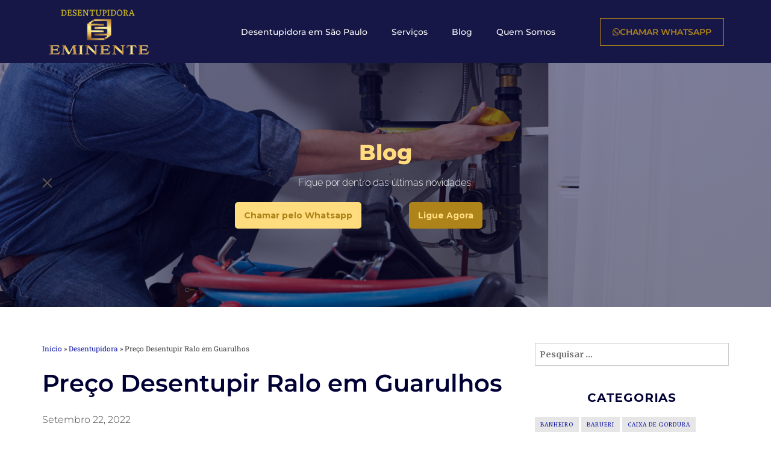

--- FILE ---
content_type: text/html; charset=UTF-8
request_url: https://desentupidoraemsaopaulo.srv.br/desentupidora/preco-desentupir-ralo-em-guarulhos/
body_size: 36343
content:
<!DOCTYPE html>
<html lang="pt-BR">
<head>
<meta charset="UTF-8">
<meta name='robots' content='index, follow, max-image-preview:large, max-snippet:-1, max-video-preview:-1'/>
<title>Preço Desentupir Ralo em Guarulhos</title>
<meta name="description" content="Veja como é o Preço Desentupir Ralo em Guarulhos e tire suas dúvidas sobre o processo de Desentupimento de Ralo!"/>
<link rel="canonical" href="https://desentupidoraemsaopaulo.srv.br/desentupidora/preco-desentupir-ralo-em-guarulhos/"/>
<meta property="og:locale" content="pt_BR"/>
<meta property="og:type" content="article"/>
<meta property="og:title" content="Preço Desentupir Ralo em Guarulhos"/>
<meta property="og:description" content="Veja como é o Preço Desentupir Ralo em Guarulhos e tire suas dúvidas sobre o processo de Desentupimento de Ralo!"/>
<meta property="og:url" content="https://desentupidoraemsaopaulo.srv.br/desentupidora/preco-desentupir-ralo-em-guarulhos/"/>
<meta property="og:site_name" content="Desentupidora em São Paulo"/>
<meta property="article:publisher" content="https://www.facebook.com/desentupidoraemsp"/>
<meta property="article:published_time" content="2022-09-22T19:08:10+00:00"/>
<meta property="article:modified_time" content="2023-08-29T17:58:33+00:00"/>
<meta property="og:image" content="https://desentupidoraemsaopaulo.srv.br/wp-content/uploads/2022/09/Preco-Desentupir-Ralo-em-Guarulhos.webp"/>
<meta property="og:image:width" content="600"/>
<meta property="og:image:height" content="341"/>
<meta property="og:image:type" content="image/webp"/>
<meta name="author" content="Desentupidora São Paulo"/>
<meta name="twitter:card" content="summary_large_image"/>
<meta name="twitter:creator" content="@Desentupiremsp"/>
<meta name="twitter:site" content="@Desentupiremsp"/>
<meta name="twitter:label1" content="Escrito por"/>
<meta name="twitter:data1" content="Desentupidora São Paulo"/>
<meta name="twitter:label2" content="Est. tempo de leitura"/>
<meta name="twitter:data2" content="5 minutos"/>
<script type="application/ld+json" class="yoast-schema-graph">{"@context":"https://schema.org","@graph":[{"@type":"Article","@id":"https://desentupidoraemsaopaulo.srv.br/desentupidora/preco-desentupir-ralo-em-guarulhos/#article","isPartOf":{"@id":"https://desentupidoraemsaopaulo.srv.br/desentupidora/preco-desentupir-ralo-em-guarulhos/"},"author":{"name":"Desentupidora São Paulo","@id":"https://desentupidoraemsaopaulo.srv.br/#/schema/person/21b7403225e94ad44dc2782aebd4248a"},"headline":"Preço Desentupir Ralo em Guarulhos","datePublished":"2022-09-22T19:08:10+00:00","dateModified":"2023-08-29T17:58:33+00:00","mainEntityOfPage":{"@id":"https://desentupidoraemsaopaulo.srv.br/desentupidora/preco-desentupir-ralo-em-guarulhos/"},"wordCount":1148,"publisher":{"@id":"https://desentupidoraemsaopaulo.srv.br/#organization"},"image":{"@id":"https://desentupidoraemsaopaulo.srv.br/desentupidora/preco-desentupir-ralo-em-guarulhos/#primaryimage"},"thumbnailUrl":"https://desentupidoraemsaopaulo.srv.br/wp-content/uploads/2022/09/Preco-Desentupir-Ralo-em-Guarulhos.webp","keywords":["desentupidora","desentupidora 24 horas","desentupidora de ralo","desentupidora em guarulhos","Desentupidora em SP","desentupidora na grande sp","desentupimento","grande sp","guarulhos grande sp","guarulhos sp"],"articleSection":["Desentupidora","Esgoto","Guarulhos"],"inLanguage":"pt-BR"},{"@type":"WebPage","@id":"https://desentupidoraemsaopaulo.srv.br/desentupidora/preco-desentupir-ralo-em-guarulhos/","url":"https://desentupidoraemsaopaulo.srv.br/desentupidora/preco-desentupir-ralo-em-guarulhos/","name":"Preço Desentupir Ralo em Guarulhos","isPartOf":{"@id":"https://desentupidoraemsaopaulo.srv.br/#website"},"primaryImageOfPage":{"@id":"https://desentupidoraemsaopaulo.srv.br/desentupidora/preco-desentupir-ralo-em-guarulhos/#primaryimage"},"image":{"@id":"https://desentupidoraemsaopaulo.srv.br/desentupidora/preco-desentupir-ralo-em-guarulhos/#primaryimage"},"thumbnailUrl":"https://desentupidoraemsaopaulo.srv.br/wp-content/uploads/2022/09/Preco-Desentupir-Ralo-em-Guarulhos.webp","datePublished":"2022-09-22T19:08:10+00:00","dateModified":"2023-08-29T17:58:33+00:00","description":"Veja como é o Preço Desentupir Ralo em Guarulhos e tire suas dúvidas sobre o processo de Desentupimento de Ralo!","breadcrumb":{"@id":"https://desentupidoraemsaopaulo.srv.br/desentupidora/preco-desentupir-ralo-em-guarulhos/#breadcrumb"},"inLanguage":"pt-BR","potentialAction":[{"@type":"ReadAction","target":["https://desentupidoraemsaopaulo.srv.br/desentupidora/preco-desentupir-ralo-em-guarulhos/"]}]},{"@type":"ImageObject","inLanguage":"pt-BR","@id":"https://desentupidoraemsaopaulo.srv.br/desentupidora/preco-desentupir-ralo-em-guarulhos/#primaryimage","url":"https://desentupidoraemsaopaulo.srv.br/wp-content/uploads/2022/09/Preco-Desentupir-Ralo-em-Guarulhos.webp","contentUrl":"https://desentupidoraemsaopaulo.srv.br/wp-content/uploads/2022/09/Preco-Desentupir-Ralo-em-Guarulhos.webp","width":600,"height":341,"caption":"Preço Desentupir Ralo em Guarulhos"},{"@type":"BreadcrumbList","@id":"https://desentupidoraemsaopaulo.srv.br/desentupidora/preco-desentupir-ralo-em-guarulhos/#breadcrumb","itemListElement":[{"@type":"ListItem","position":1,"name":"Início","item":"https://desentupidoraemsaopaulo.srv.br/"},{"@type":"ListItem","position":2,"name":"Desentupidora","item":"https://desentupidoraemsaopaulo.srv.br/categoria/desentupidora/"},{"@type":"ListItem","position":3,"name":"Preço Desentupir Ralo em Guarulhos"}]},{"@type":"WebSite","@id":"https://desentupidoraemsaopaulo.srv.br/#website","url":"https://desentupidoraemsaopaulo.srv.br/","name":"Desentupidora em São Paulo","description":"Desentupidora em São Paulo * Visita Grátis * Ligue  equipe irá até você.","publisher":{"@id":"https://desentupidoraemsaopaulo.srv.br/#organization"},"alternateName":"Desentupidora SP","potentialAction":[{"@type":"SearchAction","target":{"@type":"EntryPoint","urlTemplate":"https://desentupidoraemsaopaulo.srv.br/?s={search_term_string}"},"query-input":{"@type":"PropertyValueSpecification","valueRequired":true,"valueName":"search_term_string"}}],"inLanguage":"pt-BR"},{"@type":["Organization","Place","LocalBusiness"],"@id":"https://desentupidoraemsaopaulo.srv.br/#organization","name":"Desentupidora Eminente","url":"https://desentupidoraemsaopaulo.srv.br/","logo":{"@id":"https://desentupidoraemsaopaulo.srv.br/desentupidora/preco-desentupir-ralo-em-guarulhos/#local-main-organization-logo"},"image":{"@id":"https://desentupidoraemsaopaulo.srv.br/desentupidora/preco-desentupir-ralo-em-guarulhos/#local-main-organization-logo"},"sameAs":["https://www.facebook.com/desentupidoraemsp","https://x.com/Desentupiremsp"],"address":{"@id":"https://desentupidoraemsaopaulo.srv.br/desentupidora/preco-desentupir-ralo-em-guarulhos/#local-main-place-address"},"geo":{"@type":"GeoCoordinates","latitude":"-23.566608","longitude":"-46.698228"},"telephone":["(11)3867-3710","(11) 94100-2479"],"openingHoursSpecification":[{"@type":"OpeningHoursSpecification","dayOfWeek":["Monday","Tuesday","Wednesday","Thursday","Friday","Saturday","Sunday"],"opens":"00:00","closes":"23:59"}],"email":"contatodesentupidorasp@gmail.com","areaServed":"São Paulo, Grande São Paulo,Interior,Litoral","vatID":"27227944/0001-51","priceRange":"$","currenciesAccepted":"100,00 - 300,00","paymentAccepted":"Cartão Crédito / Débito"},{"@type":"Person","@id":"https://desentupidoraemsaopaulo.srv.br/#/schema/person/21b7403225e94ad44dc2782aebd4248a","name":"Desentupidora São Paulo"},{"@type":"PostalAddress","@id":"https://desentupidoraemsaopaulo.srv.br/desentupidora/preco-desentupir-ralo-em-guarulhos/#local-main-place-address","streetAddress":"Rua Ferreira de Araujo,1059, Pinheiros -SP","addressLocality":"São Paulo","postalCode":"05428-002","addressRegion":"São Paulo","addressCountry":"BR"},{"@type":"ImageObject","inLanguage":"pt-BR","@id":"https://desentupidoraemsaopaulo.srv.br/desentupidora/preco-desentupir-ralo-em-guarulhos/#local-main-organization-logo","url":"https://desentupidoraemsaopaulo.srv.br/wp-content/uploads/2021/03/douradoeminente-1.png","contentUrl":"https://desentupidoraemsaopaulo.srv.br/wp-content/uploads/2021/03/douradoeminente-1.png","width":2560,"height":1333,"caption":"Desentupidora Eminente"}]}</script>
<meta name="geo.placename" content="São Paulo"/>
<meta name="geo.position" content="-23.566608;-46.698228"/>
<meta name="geo.region" content="Brasil"/>
<link rel='dns-prefetch' href='//cdn.chatway.app'/>
<link rel='dns-prefetch' href='//fonts.googleapis.com'/>
<link rel="alternate" type="application/rss+xml" title="Feed para Desentupidora em São Paulo &raquo;" href="https://desentupidoraemsaopaulo.srv.br/feed/"/>
<style id='wp-img-auto-sizes-contain-inline-css'>img:is([sizes=auto i],[sizes^="auto," i]){contain-intrinsic-size:3000px 1500px}</style>
<link rel="stylesheet" type="text/css" href="//desentupidoraemsaopaulo.srv.br/wp-content/cache/wpfc-minified/89p4hx7c/a047o.css" media="all"/>
<style id='global-styles-inline-css'>:root{--wp--preset--aspect-ratio--square:1;--wp--preset--aspect-ratio--4-3:4/3;--wp--preset--aspect-ratio--3-4:3/4;--wp--preset--aspect-ratio--3-2:3/2;--wp--preset--aspect-ratio--2-3:2/3;--wp--preset--aspect-ratio--16-9:16/9;--wp--preset--aspect-ratio--9-16:9/16;--wp--preset--color--black:#000000;--wp--preset--color--cyan-bluish-gray:#abb8c3;--wp--preset--color--white:#ffffff;--wp--preset--color--pale-pink:#f78da7;--wp--preset--color--vivid-red:#cf2e2e;--wp--preset--color--luminous-vivid-orange:#ff6900;--wp--preset--color--luminous-vivid-amber:#fcb900;--wp--preset--color--light-green-cyan:#7bdcb5;--wp--preset--color--vivid-green-cyan:#00d084;--wp--preset--color--pale-cyan-blue:#8ed1fc;--wp--preset--color--vivid-cyan-blue:#0693e3;--wp--preset--color--vivid-purple:#9b51e0;--wp--preset--gradient--vivid-cyan-blue-to-vivid-purple:linear-gradient(135deg,rgb(6,147,227) 0%,rgb(155,81,224) 100%);--wp--preset--gradient--light-green-cyan-to-vivid-green-cyan:linear-gradient(135deg,rgb(122,220,180) 0%,rgb(0,208,130) 100%);--wp--preset--gradient--luminous-vivid-amber-to-luminous-vivid-orange:linear-gradient(135deg,rgb(252,185,0) 0%,rgb(255,105,0) 100%);--wp--preset--gradient--luminous-vivid-orange-to-vivid-red:linear-gradient(135deg,rgb(255,105,0) 0%,rgb(207,46,46) 100%);--wp--preset--gradient--very-light-gray-to-cyan-bluish-gray:linear-gradient(135deg,rgb(238,238,238) 0%,rgb(169,184,195) 100%);--wp--preset--gradient--cool-to-warm-spectrum:linear-gradient(135deg,rgb(74,234,220) 0%,rgb(151,120,209) 20%,rgb(207,42,186) 40%,rgb(238,44,130) 60%,rgb(251,105,98) 80%,rgb(254,248,76) 100%);--wp--preset--gradient--blush-light-purple:linear-gradient(135deg,rgb(255,206,236) 0%,rgb(152,150,240) 100%);--wp--preset--gradient--blush-bordeaux:linear-gradient(135deg,rgb(254,205,165) 0%,rgb(254,45,45) 50%,rgb(107,0,62) 100%);--wp--preset--gradient--luminous-dusk:linear-gradient(135deg,rgb(255,203,112) 0%,rgb(199,81,192) 50%,rgb(65,88,208) 100%);--wp--preset--gradient--pale-ocean:linear-gradient(135deg,rgb(255,245,203) 0%,rgb(182,227,212) 50%,rgb(51,167,181) 100%);--wp--preset--gradient--electric-grass:linear-gradient(135deg,rgb(202,248,128) 0%,rgb(113,206,126) 100%);--wp--preset--gradient--midnight:linear-gradient(135deg,rgb(2,3,129) 0%,rgb(40,116,252) 100%);--wp--preset--font-size--small:13px;--wp--preset--font-size--medium:20px;--wp--preset--font-size--large:36px;--wp--preset--font-size--x-large:42px;--wp--preset--spacing--20:0.44rem;--wp--preset--spacing--30:0.67rem;--wp--preset--spacing--40:1rem;--wp--preset--spacing--50:1.5rem;--wp--preset--spacing--60:2.25rem;--wp--preset--spacing--70:3.38rem;--wp--preset--spacing--80:5.06rem;--wp--preset--shadow--natural:6px 6px 9px rgba(0, 0, 0, 0.2);--wp--preset--shadow--deep:12px 12px 50px rgba(0, 0, 0, 0.4);--wp--preset--shadow--sharp:6px 6px 0px rgba(0, 0, 0, 0.2);--wp--preset--shadow--outlined:6px 6px 0px -3px rgb(255, 255, 255), 6px 6px rgb(0, 0, 0);--wp--preset--shadow--crisp:6px 6px 0px rgb(0, 0, 0);}:where(.is-layout-flex){gap:0.5em;}:where(.is-layout-grid){gap:0.5em;}body .is-layout-flex{display:flex;}.is-layout-flex{flex-wrap:wrap;align-items:center;}.is-layout-flex > :is(*, div){margin:0;}body .is-layout-grid{display:grid;}.is-layout-grid > :is(*, div){margin:0;}:where(.wp-block-columns.is-layout-flex){gap:2em;}:where(.wp-block-columns.is-layout-grid){gap:2em;}:where(.wp-block-post-template.is-layout-flex){gap:1.25em;}:where(.wp-block-post-template.is-layout-grid){gap:1.25em;}.has-black-color{color:var(--wp--preset--color--black) !important;}.has-cyan-bluish-gray-color{color:var(--wp--preset--color--cyan-bluish-gray) !important;}.has-white-color{color:var(--wp--preset--color--white) !important;}.has-pale-pink-color{color:var(--wp--preset--color--pale-pink) !important;}.has-vivid-red-color{color:var(--wp--preset--color--vivid-red) !important;}.has-luminous-vivid-orange-color{color:var(--wp--preset--color--luminous-vivid-orange) !important;}.has-luminous-vivid-amber-color{color:var(--wp--preset--color--luminous-vivid-amber) !important;}.has-light-green-cyan-color{color:var(--wp--preset--color--light-green-cyan) !important;}.has-vivid-green-cyan-color{color:var(--wp--preset--color--vivid-green-cyan) !important;}.has-pale-cyan-blue-color{color:var(--wp--preset--color--pale-cyan-blue) !important;}.has-vivid-cyan-blue-color{color:var(--wp--preset--color--vivid-cyan-blue) !important;}.has-vivid-purple-color{color:var(--wp--preset--color--vivid-purple) !important;}.has-black-background-color{background-color:var(--wp--preset--color--black) !important;}.has-cyan-bluish-gray-background-color{background-color:var(--wp--preset--color--cyan-bluish-gray) !important;}.has-white-background-color{background-color:var(--wp--preset--color--white) !important;}.has-pale-pink-background-color{background-color:var(--wp--preset--color--pale-pink) !important;}.has-vivid-red-background-color{background-color:var(--wp--preset--color--vivid-red) !important;}.has-luminous-vivid-orange-background-color{background-color:var(--wp--preset--color--luminous-vivid-orange) !important;}.has-luminous-vivid-amber-background-color{background-color:var(--wp--preset--color--luminous-vivid-amber) !important;}.has-light-green-cyan-background-color{background-color:var(--wp--preset--color--light-green-cyan) !important;}.has-vivid-green-cyan-background-color{background-color:var(--wp--preset--color--vivid-green-cyan) !important;}.has-pale-cyan-blue-background-color{background-color:var(--wp--preset--color--pale-cyan-blue) !important;}.has-vivid-cyan-blue-background-color{background-color:var(--wp--preset--color--vivid-cyan-blue) !important;}.has-vivid-purple-background-color{background-color:var(--wp--preset--color--vivid-purple) !important;}.has-black-border-color{border-color:var(--wp--preset--color--black) !important;}.has-cyan-bluish-gray-border-color{border-color:var(--wp--preset--color--cyan-bluish-gray) !important;}.has-white-border-color{border-color:var(--wp--preset--color--white) !important;}.has-pale-pink-border-color{border-color:var(--wp--preset--color--pale-pink) !important;}.has-vivid-red-border-color{border-color:var(--wp--preset--color--vivid-red) !important;}.has-luminous-vivid-orange-border-color{border-color:var(--wp--preset--color--luminous-vivid-orange) !important;}.has-luminous-vivid-amber-border-color{border-color:var(--wp--preset--color--luminous-vivid-amber) !important;}.has-light-green-cyan-border-color{border-color:var(--wp--preset--color--light-green-cyan) !important;}.has-vivid-green-cyan-border-color{border-color:var(--wp--preset--color--vivid-green-cyan) !important;}.has-pale-cyan-blue-border-color{border-color:var(--wp--preset--color--pale-cyan-blue) !important;}.has-vivid-cyan-blue-border-color{border-color:var(--wp--preset--color--vivid-cyan-blue) !important;}.has-vivid-purple-border-color{border-color:var(--wp--preset--color--vivid-purple) !important;}.has-vivid-cyan-blue-to-vivid-purple-gradient-background{background:var(--wp--preset--gradient--vivid-cyan-blue-to-vivid-purple) !important;}.has-light-green-cyan-to-vivid-green-cyan-gradient-background{background:var(--wp--preset--gradient--light-green-cyan-to-vivid-green-cyan) !important;}.has-luminous-vivid-amber-to-luminous-vivid-orange-gradient-background{background:var(--wp--preset--gradient--luminous-vivid-amber-to-luminous-vivid-orange) !important;}.has-luminous-vivid-orange-to-vivid-red-gradient-background{background:var(--wp--preset--gradient--luminous-vivid-orange-to-vivid-red) !important;}.has-very-light-gray-to-cyan-bluish-gray-gradient-background{background:var(--wp--preset--gradient--very-light-gray-to-cyan-bluish-gray) !important;}.has-cool-to-warm-spectrum-gradient-background{background:var(--wp--preset--gradient--cool-to-warm-spectrum) !important;}.has-blush-light-purple-gradient-background{background:var(--wp--preset--gradient--blush-light-purple) !important;}.has-blush-bordeaux-gradient-background{background:var(--wp--preset--gradient--blush-bordeaux) !important;}.has-luminous-dusk-gradient-background{background:var(--wp--preset--gradient--luminous-dusk) !important;}.has-pale-ocean-gradient-background{background:var(--wp--preset--gradient--pale-ocean) !important;}.has-electric-grass-gradient-background{background:var(--wp--preset--gradient--electric-grass) !important;}.has-midnight-gradient-background{background:var(--wp--preset--gradient--midnight) !important;}.has-small-font-size{font-size:var(--wp--preset--font-size--small) !important;}.has-medium-font-size{font-size:var(--wp--preset--font-size--medium) !important;}.has-large-font-size{font-size:var(--wp--preset--font-size--large) !important;}.has-x-large-font-size{font-size:var(--wp--preset--font-size--x-large) !important;}</style>
<style id='classic-theme-styles-inline-css'>.wp-block-button__link{color:#fff;background-color:#32373c;border-radius:9999px;box-shadow:none;text-decoration:none;padding:calc(.667em + 2px) calc(1.333em + 2px);font-size:1.125em}.wp-block-file__button{background:#32373c;color:#fff;text-decoration:none}</style>
<link rel="stylesheet" type="text/css" href="//desentupidoraemsaopaulo.srv.br/wp-content/cache/wpfc-minified/komb2ul7/a047o.css" media="all"/>
<link rel='stylesheet' id='elementor-post-8024-css' href='https://desentupidoraemsaopaulo.srv.br/wp-content/uploads/elementor/css/post-8024.css?ver=1748365116' type='text/css' media='all'/>
<link rel="stylesheet" type="text/css" href="//desentupidoraemsaopaulo.srv.br/wp-content/cache/wpfc-minified/6opyxlb3/a047o.css" media="all"/>
<link rel='stylesheet' id='elementor-post-8705-css' href='https://desentupidoraemsaopaulo.srv.br/wp-content/uploads/elementor/css/post-8705.css?ver=1758551588' type='text/css' media='all'/>
<link rel='stylesheet' id='elementor-post-8718-css' href='https://desentupidoraemsaopaulo.srv.br/wp-content/uploads/elementor/css/post-8718.css?ver=1748365116' type='text/css' media='all'/>
<link rel='stylesheet' id='elementor-post-8830-css' href='https://desentupidoraemsaopaulo.srv.br/wp-content/uploads/elementor/css/post-8830.css?ver=1758551960' type='text/css' media='all'/>
<style>.epyt-debug{background-color:#ddd;color:#000;cursor:pointer;text-align:left}iframe.__youtube_prefs__{border-width:0}.epyt-gallery{text-align:center}.epyt-gallery .epyt-figure{margin-block:0;margin-inline:0}.epyt-gallery iframe{margin-bottom:0}.epyt-gallery.epyt-lb iframe{display:none;height:0!important}.epyt-gallery-list{display:block;margin:0 -8px;position:relative;transition:opacity .3s ease-out}.epyt-gallery-list .epyt-gallery-thumb{box-sizing:border-box}.epyt-gallery-list p{display:none}.epyt-gallery-clear{clear:both}.epyt-gallery-list.epyt-loading{opacity:.5;transition:opacity .3s ease-out}.epyt-gallery-thumb{box-sizing:border-box;cursor:pointer;display:block!important;float:left;height:auto;opacity:1;overflow-y:hidden;padding:0 8px 10px;position:relative}.epyt-gallery-thumb.hover{height:auto;opacity:1;position:relative;transition:opacity .3s ease-out}.epyt-gallery-img-box{width:100%}.epyt-gallery-img{background-position:50%!important;background-size:cover!important;height:0;overflow:hidden!important;padding-top:56.25%!important;position:relative;width:100%}.epyt-gallery-playhover{height:100%;left:0;opacity:0;position:absolute;text-align:center;top:-10px;transition:opacity .3s ease-out;vertical-align:middle;width:100%}.epyt-gallery-thumb.epyt-current-video .epyt-gallery-playhover,.epyt-gallery-thumb.hover .epyt-gallery-playhover{opacity:1;top:0;transition:all .3s ease-out}.epyt-gallery-thumb .epyt-gallery-playcrutch{display:inline-block;height:100%;vertical-align:middle;width:0}.epyt-gallery-playhover .epyt-play-img{border:none;box-sizing:border-box;display:inline-block!important;height:auto!important;margin:0!important;max-width:15%!important;min-width:30px!important;padding:0!important;vertical-align:middle!important;width:auto}.epyt-gallery-title{font-size:80%;line-height:120%;padding:10px}.epyt-gallery-notitle{padding:4px}.epyt-gallery-notitle span{display:none}.epyt-gallery-rowtitle{left:0;opacity:0;overflow-x:hidden;position:absolute;text-align:center;text-overflow:ellipsis;top:100%;white-space:nowrap;width:100%;z-index:10}.epyt-gallery-rowtitle.hover{opacity:1;transition:opacity .2s linear}.epyt-gallery-rowbreak{clear:both}.epyt-pagination{clear:both;padding:10px 8px;text-align:center}.epyt-pagination.epyt-hide-pagination *{display:none!important}.epyt-pagenumbers>div,.epyt-pagination>div{display:inline-block;padding:0 2px;vertical-align:middle}.epyt-pagination .epyt-pagebutton{cursor:pointer;display:inline-block;padding:0 10px}.epyt-pagebutton>div{display:inline}.epyt-pagination .epyt-loader{display:none}.epyt-gallery-list.epyt-loading .epyt-pagination .epyt-loader{display:inline-block}body .lity-container{max-width:964px;width:100%}.epyt-curtain .lity-opened iframe{opacity:0;transition:opacity .3s linear .5s}.epyt-gallery-allthumbs.epyt-cols-1 .epyt-gallery-thumb{width:100%}.epyt-gallery-allthumbs.epyt-cols-2 .epyt-gallery-thumb{width:50%}.epyt-gallery-allthumbs.epyt-cols-3 .epyt-gallery-thumb{width:33.333%}.epyt-gallery-allthumbs.epyt-cols-4 .epyt-gallery-thumb{width:25%}.epyt-gallery-allthumbs.epyt-cols-5 .epyt-gallery-thumb{width:20%}.epyt-gallery-allthumbs.epyt-cols-6 .epyt-gallery-thumb{width:16.666%}.epyt-gallery-allthumbs.epyt-cols-7 .epyt-gallery-thumb{width:14.285%}.epyt-gallery-allthumbs.epyt-cols-8 .epyt-gallery-thumb{width:12.5%}.epyt-gallery-allthumbs.epyt-cols-9 .epyt-gallery-thumb{width:11.111%}.epyt-gallery-allthumbs.epyt-cols-10 .epyt-gallery-thumb{width:10%}.epyt-gallery-allthumbs.epyt-cols-11 .epyt-gallery-thumb{width:9.09%}.epyt-gallery-allthumbs.epyt-cols-12 .epyt-gallery-thumb{width:8.333%}.epyt-gallery-allthumbs.epyt-cols-13 .epyt-gallery-thumb{width:7.692%}.epyt-gallery-allthumbs.epyt-cols-14 .epyt-gallery-thumb{width:7.142%}.epyt-gallery-allthumbs.epyt-cols-15 .epyt-gallery-thumb{width:6.666%}.epyt-gallery-allthumbs.epyt-cols-16 .epyt-gallery-thumb{width:6.25%}.epyt-gallery-allthumbs.epyt-cols-17 .epyt-gallery-thumb{width:5.882%}.epyt-gallery-allthumbs.epyt-cols-18 .epyt-gallery-thumb{width:5.555%}.epyt-gallery-allthumbs.epyt-cols-19 .epyt-gallery-thumb{width:5.263%}.epyt-gallery-allthumbs.epyt-cols-20 .epyt-gallery-thumb{width:5%}.epyt-pagebutton.hide,.epyt-pagenumbers.hide{display:none!important;opacity:0!important;visibility:hidden!important}.epyt-gallery-subscribe{clear:both;padding:15px 0 10px;text-align:center}.epyt-gallery-subscribe a.epyt-gallery-subbutton,.epyt-gallery-subscribe a.epyt-gallery-subbutton:hover{background-color:#e62117!important;border-radius:3px;color:#fff!important;display:inline-block;padding:5px 10px;text-decoration:none!important}.epyt-gallery-subscribe a.epyt-gallery-subbutton img{background:transparent;-webkit-box-shadow:none;box-shadow:none;display:inline-block;height:auto!important;margin:0;padding:0 6px 3px 0;vertical-align:middle!important;width:20px!important}body div.__youtube_prefs__.__youtube_prefs_gdpr__{background-color:#000;background-image:-webkit-linear-gradient(top,#000,#444);background-image:linear-gradient(180deg,#000,#444);height:auto;padding:25px;text-align:left}body div.__youtube_prefs__.__youtube_prefs_gdpr__ *{color:#e3e3e3!important}body div.__youtube_prefs__.__youtube_prefs_gdpr__ a{text-decoration:underline}body div.__youtube_prefs__.__youtube_prefs_gdpr__ button.__youtube_prefs_gdpr__,body div.__youtube_prefs__.__youtube_prefs_gdpr__ button.__youtube_prefs_gdpr__:hover{background:#e62117!important;border-radius:3px;border-width:0;box-sizing:border-box;color:#fff!important;display:inline-block;font-weight:400;padding:5px 10px;text-decoration:none!important}body div.__youtube_prefs__.__youtube_prefs_gdpr__ button.__youtube_prefs_gdpr__ img{background:transparent;-webkit-box-shadow:none;box-shadow:none;display:inline-block;height:auto!important;margin-left:8px;padding:0 6px 3px 0;vertical-align:middle!important;width:20px!important}body .epyt-gallery-img-gdpr{background-color:#000;background-image:-webkit-linear-gradient(top,#000,#444);background-image:linear-gradient(180deg,#000,#444)}.epyt-facade{height:0;max-width:100%;overflow:hidden;padding-bottom:56.25%;position:relative;-webkit-transition:all .4s;-moz-transition:all .4s;transition:all .4s}.epyt-facade:hover{-webkit-filter:brightness(90%);-moz-filter:brightness(90%);filter:brightness(90%)}.epyt-facade img.epyt-facade-poster{border:none;cursor:pointer;display:block;height:auto;left:50%;margin:0;max-width:100%;position:absolute;top:50%;transform:translate(-50%,-50%);width:100%}.epyt-facade button.epyt-facade-play{background-color:transparent!important;border-width:0!important;cursor:pointer;height:48px;left:50%;margin-left:-34px;margin-top:-24px;position:absolute;top:50%;-webkit-transition:opacity .25s cubic-bezier(0,0,.2,1);transition:opacity .25s cubic-bezier(0,0,.2,1);width:68px}.epyt-facade button.epyt-facade-play svg{height:100%;left:0;pointer-events:none;position:absolute;top:0;width:100%}.epyt-facade button.epyt-facade-play svg .ytp-large-play-button-bg{-webkit-transition:fill .1s cubic-bezier(.4,0,1,1),fill-opacity .1s cubic-bezier(.4,0,1,1);transition:fill .1s cubic-bezier(.4,0,1,1),fill-opacity .1s cubic-bezier(.4,0,1,1);fill:#212121;fill-opacity:.8}.epyt-facade:hover button.epyt-facade-play svg .ytp-large-play-button-bg{-webkit-transition:fill .1s cubic-bezier(0,0,.2,1),fill-opacity .1s cubic-bezier(0,0,.2,1);transition:fill .1s cubic-bezier(0,0,.2,1),fill-opacity .1s cubic-bezier(0,0,.2,1);fill:red;fill-opacity:1}.wp-embed-responsive .wp-block-embed.wp-has-aspect-ratio .wp-block-embed__wrapper .epyt-is-override.epyt-facade{bottom:0;left:0;position:absolute;right:0;top:0}.wp-block-embed.wp-has-aspect-ratio .wp-block-embed__wrapper .epyt-is-override.__youtube_prefs_gdpr__{position:relative}.wp-embed-responsive .wp-block-embed.wp-has-aspect-ratio .wp-block-embed__wrapper .epyt-is-override.__youtube_prefs_gdpr__{bottom:0;left:0;overflow-y:auto;position:absolute;right:0;top:0}.wp-embed-responsive .wp-block-embed.wp-has-aspect-ratio .wp-block-embed__wrapper.epyt-is-override__wrapper:before{padding:0}.wp-embed-responsive .wp-block-embed.wp-has-aspect-ratio .wp-block-embed__wrapper.epyt-is-override__wrapper .epyt-is-override.__youtube_prefs_gdpr__{bottom:unset;left:unset;position:relative;right:unset;top:unset}</style>
<style id='__EPYT__style-inline-css'>.epyt-gallery-thumb{width:33.333%;}</style>
<link rel="stylesheet" type="text/css" href="//desentupidoraemsaopaulo.srv.br/wp-content/cache/wpfc-minified/o63v4iv/9medd.css" media="all"/>
<link rel='shortlink' href='https://desentupidoraemsaopaulo.srv.br/?p=11182'/>
<script data-wpmeteor-type="text/javascript" async data-wpmeteor-src="https://www.googletagmanager.com/gtag/js?id=G-FS47B502YX"></script>
<meta name="google-site-verification" content="Hz9p8jlQIMJrLYm2NVv1Y05V8f2KogUvs8V4V2OsYl4"/>
<style>blockquote, input.search-submit, .slider-rm-btn, .slider-wrapper .owl-dots span, article.page .entry-header .entry-title, .form-submit .submit, input[type="submit"]{border-color:#0e16a5;}
input.search-submit, .main-navigation ul ul a:hover, .main-navigation ul ul a.focus, .slider-rm-btn, .slider-rm-btn:hover, .slider-wrapper .owl-dot.active span, .services-column .services-icon, .services-column .services-title-sep, .separator, #back-top a, td#today, .form-submit .submit, input[type="submit"]{background-color:#0e16a5;}
a, a:hover, a:focus, a:active, .nav-links a:hover .post-title, .theme-color, ul#mobile-menu li a:hover, .services-column .services-title a:hover, .blog-column-title a:hover, table#wp-calendar td a, .entry-header .entry-title a:hover, .entry-meta ul li a:hover, .nav-links .current, .comment-reply-link:hover, .comment-reply-link:focus{color:#0e16a5;}
#primary-menu > li:hover > a{color:#0e16a5 !important;}
.caption-text .single-dash, .section-heading .single-dash{background-image:-webkit-linear-gradient(left, transparent, #0e16a5, transparent);background-image:-moz-linear-gradient(left, transparent, #0e16a5, transparent);background-image:-ms-linear-gradient(left, transparent, #0e16a5, transparent);background-image:-o-linear-gradient(left, transparent, #0e16a5, transparent);}</style>
<style></style><meta name="generator" content="Elementor 3.29.0; features: additional_custom_breakpoints, e_local_google_fonts; settings: css_print_method-external, google_font-enabled, font_display-auto">
<style>.e-con.e-parent:nth-of-type(n+4):not(.e-lazyloaded):not(.e-no-lazyload),
.e-con.e-parent:nth-of-type(n+4):not(.e-lazyloaded):not(.e-no-lazyload) *{background-image:none !important;}
@media screen and (max-height: 1024px) {
.e-con.e-parent:nth-of-type(n+3):not(.e-lazyloaded):not(.e-no-lazyload),
.e-con.e-parent:nth-of-type(n+3):not(.e-lazyloaded):not(.e-no-lazyload) *{background-image:none !important;}
}
@media screen and (max-height: 640px) {
.e-con.e-parent:nth-of-type(n+2):not(.e-lazyloaded):not(.e-no-lazyload),
.e-con.e-parent:nth-of-type(n+2):not(.e-lazyloaded):not(.e-no-lazyload) *{background-image:none !important;}
}</style>
<style>.saboxplugin-wrap{-webkit-box-sizing:border-box;-moz-box-sizing:border-box;-ms-box-sizing:border-box;box-sizing:border-box;border:1px solid #eee;width:100%;clear:both;display:block;overflow:hidden;word-wrap:break-word;position:relative}.saboxplugin-wrap .saboxplugin-gravatar{float:left;padding:0 20px 20px 20px}.saboxplugin-wrap .saboxplugin-gravatar img{max-width:100px;height:auto;border-radius:0;}.saboxplugin-wrap .saboxplugin-authorname{font-size:18px;line-height:1;margin:20px 0 0 20px;display:block}.saboxplugin-wrap .saboxplugin-authorname a{text-decoration:none}.saboxplugin-wrap .saboxplugin-authorname a:focus{outline:0}.saboxplugin-wrap .saboxplugin-desc{display:block;margin:5px 20px}.saboxplugin-wrap .saboxplugin-desc a{text-decoration:underline}.saboxplugin-wrap .saboxplugin-desc p{margin:5px 0 12px}.saboxplugin-wrap .saboxplugin-web{margin:0 20px 15px;text-align:left}.saboxplugin-wrap .sab-web-position{text-align:right}.saboxplugin-wrap .saboxplugin-web a{color:#ccc;text-decoration:none}.saboxplugin-wrap .saboxplugin-socials{position:relative;display:block;background:#fcfcfc;padding:5px;border-top:1px solid #eee}.saboxplugin-wrap .saboxplugin-socials a svg{width:20px;height:20px}.saboxplugin-wrap .saboxplugin-socials a svg .st2{fill:#fff;transform-origin:center center;}.saboxplugin-wrap .saboxplugin-socials a svg .st1{fill:rgba(0,0,0,.3)}.saboxplugin-wrap .saboxplugin-socials a:hover{opacity:.8;-webkit-transition:opacity .4s;-moz-transition:opacity .4s;-o-transition:opacity .4s;transition:opacity .4s;box-shadow:none!important;-webkit-box-shadow:none!important}.saboxplugin-wrap .saboxplugin-socials .saboxplugin-icon-color{box-shadow:none;padding:0;border:0;-webkit-transition:opacity .4s;-moz-transition:opacity .4s;-o-transition:opacity .4s;transition:opacity .4s;display:inline-block;color:#fff;font-size:0;text-decoration:inherit;margin:5px;-webkit-border-radius:0;-moz-border-radius:0;-ms-border-radius:0;-o-border-radius:0;border-radius:0;overflow:hidden}.saboxplugin-wrap .saboxplugin-socials .saboxplugin-icon-grey{text-decoration:inherit;box-shadow:none;position:relative;display:-moz-inline-stack;display:inline-block;vertical-align:middle;zoom:1;margin:10px 5px;color:#444;fill:#444}.clearfix:after,.clearfix:before{content:' ';display:table;line-height:0;clear:both}.ie7 .clearfix{zoom:1}.saboxplugin-socials.sabox-colored .saboxplugin-icon-color .sab-twitch{border-color:#38245c}.saboxplugin-socials.sabox-colored .saboxplugin-icon-color .sab-behance{border-color:#003eb0}.saboxplugin-socials.sabox-colored .saboxplugin-icon-color .sab-deviantart{border-color:#036824}.saboxplugin-socials.sabox-colored .saboxplugin-icon-color .sab-digg{border-color:#00327c}.saboxplugin-socials.sabox-colored .saboxplugin-icon-color .sab-dribbble{border-color:#ba1655}.saboxplugin-socials.sabox-colored .saboxplugin-icon-color .sab-facebook{border-color:#1e2e4f}.saboxplugin-socials.sabox-colored .saboxplugin-icon-color .sab-flickr{border-color:#003576}.saboxplugin-socials.sabox-colored .saboxplugin-icon-color .sab-github{border-color:#264874}.saboxplugin-socials.sabox-colored .saboxplugin-icon-color .sab-google{border-color:#0b51c5}.saboxplugin-socials.sabox-colored .saboxplugin-icon-color .sab-html5{border-color:#902e13}.saboxplugin-socials.sabox-colored .saboxplugin-icon-color .sab-instagram{border-color:#1630aa}.saboxplugin-socials.sabox-colored .saboxplugin-icon-color .sab-linkedin{border-color:#00344f}.saboxplugin-socials.sabox-colored .saboxplugin-icon-color .sab-pinterest{border-color:#5b040e}.saboxplugin-socials.sabox-colored .saboxplugin-icon-color .sab-reddit{border-color:#992900}.saboxplugin-socials.sabox-colored .saboxplugin-icon-color .sab-rss{border-color:#a43b0a}.saboxplugin-socials.sabox-colored .saboxplugin-icon-color .sab-sharethis{border-color:#5d8420}.saboxplugin-socials.sabox-colored .saboxplugin-icon-color .sab-soundcloud{border-color:#995200}.saboxplugin-socials.sabox-colored .saboxplugin-icon-color .sab-spotify{border-color:#0f612c}.saboxplugin-socials.sabox-colored .saboxplugin-icon-color .sab-stackoverflow{border-color:#a95009}.saboxplugin-socials.sabox-colored .saboxplugin-icon-color .sab-steam{border-color:#006388}.saboxplugin-socials.sabox-colored .saboxplugin-icon-color .sab-user_email{border-color:#b84e05}.saboxplugin-socials.sabox-colored .saboxplugin-icon-color .sab-tumblr{border-color:#10151b}.saboxplugin-socials.sabox-colored .saboxplugin-icon-color .sab-twitter{border-color:#0967a0}.saboxplugin-socials.sabox-colored .saboxplugin-icon-color .sab-vimeo{border-color:#0d7091}.saboxplugin-socials.sabox-colored .saboxplugin-icon-color .sab-windows{border-color:#003f71}.saboxplugin-socials.sabox-colored .saboxplugin-icon-color .sab-whatsapp{border-color:#003f71}.saboxplugin-socials.sabox-colored .saboxplugin-icon-color .sab-wordpress{border-color:#0f3647}.saboxplugin-socials.sabox-colored .saboxplugin-icon-color .sab-yahoo{border-color:#14002d}.saboxplugin-socials.sabox-colored .saboxplugin-icon-color .sab-youtube{border-color:#900}.saboxplugin-socials.sabox-colored .saboxplugin-icon-color .sab-xing{border-color:#000202}.saboxplugin-socials.sabox-colored .saboxplugin-icon-color .sab-mixcloud{border-color:#2475a0}.saboxplugin-socials.sabox-colored .saboxplugin-icon-color .sab-vk{border-color:#243549}.saboxplugin-socials.sabox-colored .saboxplugin-icon-color .sab-medium{border-color:#00452c}.saboxplugin-socials.sabox-colored .saboxplugin-icon-color .sab-quora{border-color:#420e00}.saboxplugin-socials.sabox-colored .saboxplugin-icon-color .sab-meetup{border-color:#9b181c}.saboxplugin-socials.sabox-colored .saboxplugin-icon-color .sab-goodreads{border-color:#000}.saboxplugin-socials.sabox-colored .saboxplugin-icon-color .sab-snapchat{border-color:#999700}.saboxplugin-socials.sabox-colored .saboxplugin-icon-color .sab-500px{border-color:#00557f}.saboxplugin-socials.sabox-colored .saboxplugin-icon-color .sab-mastodont{border-color:#185886}.sabox-plus-item{margin-bottom:20px}@media screen and (max-width:480px){.saboxplugin-wrap{text-align:center}.saboxplugin-wrap .saboxplugin-gravatar{float:none;padding:20px 0;text-align:center;margin:0 auto;display:block}.saboxplugin-wrap .saboxplugin-gravatar img{float:none;display:inline-block;display:-moz-inline-stack;vertical-align:middle;zoom:1}.saboxplugin-wrap .saboxplugin-desc{margin:0 10px 20px;text-align:center}.saboxplugin-wrap .saboxplugin-authorname{text-align:center;margin:10px 0 20px}}body .saboxplugin-authorname a,body .saboxplugin-authorname a:hover{box-shadow:none;-webkit-box-shadow:none}a.sab-profile-edit{font-size:16px!important;line-height:1!important}.sab-edit-settings a,a.sab-profile-edit{color:#0073aa!important;box-shadow:none!important;-webkit-box-shadow:none!important}.sab-edit-settings{margin-right:15px;position:absolute;right:0;z-index:2;bottom:10px;line-height:20px}.sab-edit-settings i{margin-left:5px}.saboxplugin-socials{line-height:1!important}.rtl .saboxplugin-wrap .saboxplugin-gravatar{float:right}.rtl .saboxplugin-wrap .saboxplugin-authorname{display:flex;align-items:center}.rtl .saboxplugin-wrap .saboxplugin-authorname .sab-profile-edit{margin-right:10px}.rtl .sab-edit-settings{right:auto;left:0}img.sab-custom-avatar{max-width:75px;}.saboxplugin-wrap{margin-top:0px;margin-bottom:0px;padding:0px 0px}.saboxplugin-wrap .saboxplugin-authorname{font-size:18px;line-height:25px;}.saboxplugin-wrap .saboxplugin-desc p, .saboxplugin-wrap .saboxplugin-desc{font-size:14px !important;line-height:21px !important;}.saboxplugin-wrap .saboxplugin-web{font-size:14px;}.saboxplugin-wrap .saboxplugin-socials a svg{width:18px;height:18px;}</style><link rel="icon" href="https://desentupidoraemsaopaulo.srv.br/wp-content/uploads/2021/03/cropped-douradoeminente-32x32.png" sizes="32x32"/>
<link rel="icon" href="https://desentupidoraemsaopaulo.srv.br/wp-content/uploads/2021/03/cropped-douradoeminente-192x192.png" sizes="192x192"/>
<link rel="apple-touch-icon" href="https://desentupidoraemsaopaulo.srv.br/wp-content/uploads/2021/03/cropped-douradoeminente-180x180.png"/>
<meta name="msapplication-TileImage" content="https://desentupidoraemsaopaulo.srv.br/wp-content/uploads/2021/03/cropped-douradoeminente-270x270.png"/>
<style id="wp-custom-css">h1{font-size:38px;}
.saboxplugin-wrap{margin-top:30px;}
.single .saboxplugin-authorname{pointer-events:none !important;padding-bottom:10px !important;}</style>
<meta name="viewport" content="width=device-width, initial-scale=1.0, viewport-fit=cover"/>
<link rel="stylesheet" type="text/css" href="//desentupidoraemsaopaulo.srv.br/wp-content/cache/wpfc-minified/q64x6ms2/a047o.css" media="all"/>
<script data-wpfc-render="false">var Wpfcll={s:[],osl:0,scroll:false,i:function(){Wpfcll.ss();window.addEventListener('load',function(){window.addEventListener("DOMSubtreeModified",function(e){Wpfcll.osl=Wpfcll.s.length;Wpfcll.ss();if(Wpfcll.s.length > Wpfcll.osl){Wpfcll.ls(false);}},false);Wpfcll.ls(true);});window.addEventListener('scroll',function(){Wpfcll.scroll=true;Wpfcll.ls(false);});window.addEventListener('resize',function(){Wpfcll.scroll=true;Wpfcll.ls(false);});window.addEventListener('click',function(){Wpfcll.scroll=true;Wpfcll.ls(false);});},c:function(e,pageload){var w=document.documentElement.clientHeight || body.clientHeight;var n=0;if(pageload){n=0;}else{n=(w > 800) ? 800:200;n=Wpfcll.scroll ? 800:n;}var er=e.getBoundingClientRect();var t=0;var p=e.parentNode ? e.parentNode:false;if(typeof p.getBoundingClientRect=="undefined"){var pr=false;}else{var pr=p.getBoundingClientRect();}if(er.x==0 && er.y==0){for(var i=0;i < 10;i++){if(p){if(pr.x==0 && pr.y==0){if(p.parentNode){p=p.parentNode;}if(typeof p.getBoundingClientRect=="undefined"){pr=false;}else{pr=p.getBoundingClientRect();}}else{t=pr.top;break;}}};}else{t=er.top;}if(w - t+n > 0){return true;}return false;},r:function(e,pageload){var s=this;var oc,ot;try{oc=e.getAttribute("data-wpfc-original-src");ot=e.getAttribute("data-wpfc-original-srcset");originalsizes=e.getAttribute("data-wpfc-original-sizes");if(s.c(e,pageload)){if(oc || ot){if(e.tagName=="DIV" || e.tagName=="A" || e.tagName=="SPAN"){e.style.backgroundImage="url("+oc+")";e.removeAttribute("data-wpfc-original-src");e.removeAttribute("data-wpfc-original-srcset");e.removeAttribute("onload");}else{if(oc){e.setAttribute('src',oc);}if(ot){e.setAttribute('srcset',ot);}if(originalsizes){e.setAttribute('sizes',originalsizes);}if(e.getAttribute("alt") && e.getAttribute("alt")=="blank"){e.removeAttribute("alt");}e.removeAttribute("data-wpfc-original-src");e.removeAttribute("data-wpfc-original-srcset");e.removeAttribute("data-wpfc-original-sizes");e.removeAttribute("onload");if(e.tagName=="IFRAME"){var y="https://www.youtube.com/embed/";if(navigator.userAgent.match(/\sEdge?\/\d/i)){e.setAttribute('src',e.getAttribute("src").replace(/.+\/templates\/youtube\.html\#/,y));}e.onload=function(){if(typeof window.jQuery !="undefined"){if(jQuery.fn.fitVids){jQuery(e).parent().fitVids({customSelector:"iframe[src]"});}}var s=e.getAttribute("src").match(/templates\/youtube\.html\#(.+)/);if(s){try{var i=e.contentDocument || e.contentWindow;if(i.location.href=="about:blank"){e.setAttribute('src',y+s[1]);}}catch(err){e.setAttribute('src',y+s[1]);}}}}}}else{if(e.tagName=="NOSCRIPT"){if(jQuery(e).attr("data-type")=="wpfc"){e.removeAttribute("data-type");jQuery(e).after(jQuery(e).text());}}}}}catch(error){console.log(error);console.log("==>",e);}},ss:function(){var i=Array.prototype.slice.call(document.getElementsByTagName("img"));var f=Array.prototype.slice.call(document.getElementsByTagName("iframe"));var d=Array.prototype.slice.call(document.getElementsByTagName("div"));var a=Array.prototype.slice.call(document.getElementsByTagName("a"));var s=Array.prototype.slice.call(document.getElementsByTagName("span"));var n=Array.prototype.slice.call(document.getElementsByTagName("noscript"));this.s=i.concat(f).concat(d).concat(a).concat(s).concat(n);},ls:function(pageload){var s=this;[].forEach.call(s.s,function(e,index){s.r(e,pageload);});}};document.addEventListener('DOMContentLoaded',function(){wpfci();});function wpfci(){Wpfcll.i();}</script>
</head>
<body data-rsssl=1 class="wp-singular post-template-default single single-post postid-11182 single-format-standard wp-custom-logo wp-theme-indreams sp-easy-accordion-enabled group-blog elementor-default elementor-template-canvas elementor-kit-8024 elementor-page-8830">
<article data-elementor-type="single-post" data-elementor-id="8830" class="elementor elementor-8830 elementor-location-single post-11182 post type-post status-publish format-standard has-post-thumbnail hentry category-desentupidora category-esgoto category-guarulhos tag-desentupidora tag-desentupidora-24-horas tag-desentupidora-de-ralo tag-desentupidora-em-guarulhos tag-desentupidora-em-sp tag-desentupidora-na-grande-sp tag-desentupimento tag-grande-sp tag-guarulhos-grande-sp tag-guarulhos-sp" data-elementor-post-type="elementor_library">
<header class="elementor-section elementor-top-section elementor-element elementor-element-32a79a79 elementor-section-height-min-height elementor-section-content-middle elementor-section-stretched elementor-section-boxed elementor-section-height-default elementor-section-items-middle" data-id="32a79a79" data-element_type="section" data-settings="{&quot;stretch_section&quot;:&quot;section-stretched&quot;,&quot;background_background&quot;:&quot;classic&quot;}">
<div class="elementor-container elementor-column-gap-no">
<div class="elementor-column elementor-col-33 elementor-top-column elementor-element elementor-element-5d4f332b" data-id="5d4f332b" data-element_type="column">
<div class="elementor-widget-wrap elementor-element-populated">
<div class="elementor-element elementor-element-67b09799 elementor-widget elementor-widget-image" data-id="67b09799" data-element_type="widget" data-widget_type="image.default">
<div class="elementor-widget-container"> <a href="https://desentupidoraemsaopaulo.srv.br"> <img onload="Wpfcll.r(this,true);" src="https://desentupidoraemsaopaulo.srv.br/wp-content/plugins/wp-fastest-cache-premium/pro/images/blank.gif" width="168" height="85" data-wpfc-original-src="https://desentupidoraemsaopaulo.srv.br/wp-content/uploads/2021/06/logo.png" class="attachment-full size-full wp-image-8707" alt="Logo-desentupidora-Eminente"/> </a></div></div></div></div><div class="elementor-column elementor-col-33 elementor-top-column elementor-element elementor-element-c94461" data-id="c94461" data-element_type="column">
<div class="elementor-widget-wrap elementor-element-populated">
<div class="elementor-element elementor-element-5a15fadb elementor-nav-menu--stretch elementor-widget__width-auto elementor-nav-menu__text-align-center elementor-nav-menu__align-end elementor-nav-menu--dropdown-tablet elementor-nav-menu--toggle elementor-nav-menu--burger elementor-widget elementor-widget-nav-menu" data-id="5a15fadb" data-element_type="widget" data-settings="{&quot;full_width&quot;:&quot;stretch&quot;,&quot;layout&quot;:&quot;horizontal&quot;,&quot;submenu_icon&quot;:{&quot;value&quot;:&quot;&lt;i class=\&quot;fas fa-caret-down\&quot;&gt;&lt;\/i&gt;&quot;,&quot;library&quot;:&quot;fa-solid&quot;},&quot;toggle&quot;:&quot;burger&quot;}" data-widget_type="nav-menu.default">
<div class="elementor-widget-container">
<nav class="elementor-nav-menu--main elementor-nav-menu__container elementor-nav-menu--layout-horizontal e--pointer-text e--animation-none">
<ul id="menu-1-5a15fadb" class="elementor-nav-menu"><li class="menu-item menu-item-type-post_type menu-item-object-page menu-item-home menu-item-has-children menu-item-8710"><a href="https://desentupidoraemsaopaulo.srv.br/" class="elementor-item">Desentupidora em São Paulo</a>
<ul class="sub-menu elementor-nav-menu--dropdown">
<li class="menu-item menu-item-type-custom menu-item-object-custom menu-item-11872"><a href="https://desentupidoraemsaopaulo.srv.br/desentupidora-em-guarulhos/" class="elementor-sub-item">Desentupidora em Guarulhos</a></li>
<li class="menu-item menu-item-type-post_type menu-item-object-page menu-item-11898"><a href="https://desentupidoraemsaopaulo.srv.br/desentupidora-em-campinas/" class="elementor-sub-item">Desentupidora em Campinas</a></li>
<li class="menu-item menu-item-type-post_type menu-item-object-page menu-item-11899"><a href="https://desentupidoraemsaopaulo.srv.br/desentupidora-sao-bernardo-do-campo/" class="elementor-sub-item">Desentupidora em São Bernardo</a></li>
<li class="menu-item menu-item-type-post_type menu-item-object-page menu-item-11900"><a href="https://desentupidoraemsaopaulo.srv.br/desentupidora-em-santo-andre/" class="elementor-sub-item">Desentupidora em Santo André</a></li>
<li class="menu-item menu-item-type-post_type menu-item-object-page menu-item-11901"><a href="https://desentupidoraemsaopaulo.srv.br/desentupidora-em-jundiai/" class="elementor-sub-item">Desentupidora em Jundiaí</a></li>
<li class="menu-item menu-item-type-post_type menu-item-object-page menu-item-11902"><a href="https://desentupidoraemsaopaulo.srv.br/desentupidora-no-litoral/desentupidora-em-santos/" class="elementor-sub-item">Desentupidora em Santos</a></li>
</ul>
</li>
<li class="menu-item menu-item-type-post_type menu-item-object-page menu-item-has-children menu-item-8770"><a href="https://desentupidoraemsaopaulo.srv.br/servicos/" class="elementor-item">Serviços</a>
<ul class="sub-menu elementor-nav-menu--dropdown">
<li class="menu-item menu-item-type-custom menu-item-object-custom menu-item-11891"><a href="https://desentupidoraemsaopaulo.srv.br/desentupidora-de-vaso-sanitario/" class="elementor-sub-item">Desentupidora de Vaso Sanitário</a></li>
<li class="menu-item menu-item-type-custom menu-item-object-custom menu-item-11893"><a href="https://desentupidoraemsaopaulo.srv.br/desentupidora-de-esgoto/" class="elementor-sub-item">Desentupidora de Esgoto</a></li>
<li class="menu-item menu-item-type-custom menu-item-object-custom menu-item-11894"><a href="https://desentupidoraemsaopaulo.srv.br/desentupidora-de-pia/" class="elementor-sub-item">Desentupidora de Pia</a></li>
<li class="menu-item menu-item-type-custom menu-item-object-custom menu-item-11895"><a href="https://desentupidoraemsaopaulo.srv.br/desentupidora-de-ralo/" class="elementor-sub-item">Desentupidora de Ralo</a></li>
<li class="menu-item menu-item-type-custom menu-item-object-custom menu-item-11897"><a href="https://desentupidoraemsaopaulo.srv.br/hidrojateamento" class="elementor-sub-item">Hidrojateamento</a></li>
<li class="menu-item menu-item-type-custom menu-item-object-custom menu-item-11892"><a href="https://desentupidoraemsaopaulo.srv.br/caca-vazamento/" class="elementor-sub-item">Caça Vazamento</a></li>
<li class="menu-item menu-item-type-custom menu-item-object-custom menu-item-11896"><a href="https://desentupidoraemsaopaulo.srv.br/limpa-fossa/" class="elementor-sub-item">Limpa Fossa</a></li>
</ul>
</li>
<li class="menu-item menu-item-type-post_type menu-item-object-page menu-item-8834"><a href="https://desentupidoraemsaopaulo.srv.br/blog/" class="elementor-item">Blog</a></li>
<li class="menu-item menu-item-type-custom menu-item-object-custom menu-item-12292"><a href="https://desentupidoraemsaopaulo.srv.br/quem-somos/" class="elementor-item">Quem Somos</a></li>
</ul>			</nav>
<div class="elementor-menu-toggle" role="button" tabindex="0" aria-label="Alternar menu" aria-expanded="false"> <i aria-hidden="true" role="presentation" class="elementor-menu-toggle__icon--open eicon-menu-bar"></i><i aria-hidden="true" role="presentation" class="elementor-menu-toggle__icon--close eicon-close"></i> <span class="elementor-screen-only">Menu</span></div><nav class="elementor-nav-menu--dropdown elementor-nav-menu__container" aria-hidden="true">
<ul id="menu-2-5a15fadb" class="elementor-nav-menu"><li class="menu-item menu-item-type-post_type menu-item-object-page menu-item-home menu-item-has-children menu-item-8710"><a href="https://desentupidoraemsaopaulo.srv.br/" class="elementor-item" tabindex="-1">Desentupidora em São Paulo</a>
<ul class="sub-menu elementor-nav-menu--dropdown">
<li class="menu-item menu-item-type-custom menu-item-object-custom menu-item-11872"><a href="https://desentupidoraemsaopaulo.srv.br/desentupidora-em-guarulhos/" class="elementor-sub-item" tabindex="-1">Desentupidora em Guarulhos</a></li>
<li class="menu-item menu-item-type-post_type menu-item-object-page menu-item-11898"><a href="https://desentupidoraemsaopaulo.srv.br/desentupidora-em-campinas/" class="elementor-sub-item" tabindex="-1">Desentupidora em Campinas</a></li>
<li class="menu-item menu-item-type-post_type menu-item-object-page menu-item-11899"><a href="https://desentupidoraemsaopaulo.srv.br/desentupidora-sao-bernardo-do-campo/" class="elementor-sub-item" tabindex="-1">Desentupidora em São Bernardo</a></li>
<li class="menu-item menu-item-type-post_type menu-item-object-page menu-item-11900"><a href="https://desentupidoraemsaopaulo.srv.br/desentupidora-em-santo-andre/" class="elementor-sub-item" tabindex="-1">Desentupidora em Santo André</a></li>
<li class="menu-item menu-item-type-post_type menu-item-object-page menu-item-11901"><a href="https://desentupidoraemsaopaulo.srv.br/desentupidora-em-jundiai/" class="elementor-sub-item" tabindex="-1">Desentupidora em Jundiaí</a></li>
<li class="menu-item menu-item-type-post_type menu-item-object-page menu-item-11902"><a href="https://desentupidoraemsaopaulo.srv.br/desentupidora-no-litoral/desentupidora-em-santos/" class="elementor-sub-item" tabindex="-1">Desentupidora em Santos</a></li>
</ul>
</li>
<li class="menu-item menu-item-type-post_type menu-item-object-page menu-item-has-children menu-item-8770"><a href="https://desentupidoraemsaopaulo.srv.br/servicos/" class="elementor-item" tabindex="-1">Serviços</a>
<ul class="sub-menu elementor-nav-menu--dropdown">
<li class="menu-item menu-item-type-custom menu-item-object-custom menu-item-11891"><a href="https://desentupidoraemsaopaulo.srv.br/desentupidora-de-vaso-sanitario/" class="elementor-sub-item" tabindex="-1">Desentupidora de Vaso Sanitário</a></li>
<li class="menu-item menu-item-type-custom menu-item-object-custom menu-item-11893"><a href="https://desentupidoraemsaopaulo.srv.br/desentupidora-de-esgoto/" class="elementor-sub-item" tabindex="-1">Desentupidora de Esgoto</a></li>
<li class="menu-item menu-item-type-custom menu-item-object-custom menu-item-11894"><a href="https://desentupidoraemsaopaulo.srv.br/desentupidora-de-pia/" class="elementor-sub-item" tabindex="-1">Desentupidora de Pia</a></li>
<li class="menu-item menu-item-type-custom menu-item-object-custom menu-item-11895"><a href="https://desentupidoraemsaopaulo.srv.br/desentupidora-de-ralo/" class="elementor-sub-item" tabindex="-1">Desentupidora de Ralo</a></li>
<li class="menu-item menu-item-type-custom menu-item-object-custom menu-item-11897"><a href="https://desentupidoraemsaopaulo.srv.br/hidrojateamento" class="elementor-sub-item" tabindex="-1">Hidrojateamento</a></li>
<li class="menu-item menu-item-type-custom menu-item-object-custom menu-item-11892"><a href="https://desentupidoraemsaopaulo.srv.br/caca-vazamento/" class="elementor-sub-item" tabindex="-1">Caça Vazamento</a></li>
<li class="menu-item menu-item-type-custom menu-item-object-custom menu-item-11896"><a href="https://desentupidoraemsaopaulo.srv.br/limpa-fossa/" class="elementor-sub-item" tabindex="-1">Limpa Fossa</a></li>
</ul>
</li>
<li class="menu-item menu-item-type-post_type menu-item-object-page menu-item-8834"><a href="https://desentupidoraemsaopaulo.srv.br/blog/" class="elementor-item" tabindex="-1">Blog</a></li>
<li class="menu-item menu-item-type-custom menu-item-object-custom menu-item-12292"><a href="https://desentupidoraemsaopaulo.srv.br/quem-somos/" class="elementor-item" tabindex="-1">Quem Somos</a></li>
</ul>			</nav></div></div></div></div><div class="elementor-column elementor-col-33 elementor-top-column elementor-element elementor-element-525b6a54" data-id="525b6a54" data-element_type="column">
<div class="elementor-widget-wrap elementor-element-populated">
<div class="elementor-element elementor-element-16671b1a elementor-widget__width-auto elementor-align-right elementor-mobile-align-center elementor-widget-mobile__width-initial elementor-widget elementor-widget-button" data-id="16671b1a" data-element_type="widget" data-widget_type="button.default">
<div class="elementor-widget-container">
<div class="elementor-button-wrapper"> <a class="elementor-button elementor-button-link elementor-size-md" href="https://wa.me/5511941002479"> <span class="elementor-button-content-wrapper"> <span class="elementor-button-icon"> <i aria-hidden="true" class="fab fa-whatsapp"></i> </span> <span class="elementor-button-text">chamar whatsapp</span> </span> </a></div></div></div></div></div></div></header>
<section class="elementor-section elementor-top-section elementor-element elementor-element-4818b54 elementor-section-full_width elementor-section-stretched elementor-section-height-default elementor-section-height-default" data-id="4818b54" data-element_type="section" data-settings="{&quot;stretch_section&quot;:&quot;section-stretched&quot;,&quot;background_background&quot;:&quot;classic&quot;}">
<div class="elementor-container elementor-column-gap-default">
<div class="elementor-column elementor-col-100 elementor-top-column elementor-element elementor-element-1353718" data-id="1353718" data-element_type="column">
<div class="elementor-widget-wrap elementor-element-populated">
<div class="elementor-element elementor-element-0d4666a elementor-widget elementor-widget-heading" data-id="0d4666a" data-element_type="widget" data-widget_type="heading.default">
<div class="elementor-widget-container"> <p class="elementor-heading-title elementor-size-default">Blog</p></div></div><div class="elementor-element elementor-element-9b49c70 elementor-widget elementor-widget-text-editor" data-id="9b49c70" data-element_type="widget" data-widget_type="text-editor.default">
<div class="elementor-widget-container"> <p>Fique por dentro das últimas novidades.</p></div></div><section class="elementor-section elementor-inner-section elementor-element elementor-element-202fe36 elementor-section-content-middle elementor-section-boxed elementor-section-height-default elementor-section-height-default" data-id="202fe36" data-element_type="section" data-settings="{&quot;background_background&quot;:&quot;classic&quot;}">
<div class="elementor-container elementor-column-gap-default">
<div class="elementor-column elementor-col-50 elementor-inner-column elementor-element elementor-element-b830240" data-id="b830240" data-element_type="column" data-settings="{&quot;background_background&quot;:&quot;classic&quot;}">
<div class="elementor-widget-wrap elementor-element-populated">
<div class="elementor-element elementor-element-0114893 elementor-align-center elementor-widget__width-auto elementor-widget-mobile__width-inherit elementor-widget elementor-widget-button" data-id="0114893" data-element_type="widget" data-widget_type="button.default">
<div class="elementor-widget-container">
<div class="elementor-button-wrapper"> <a class="elementor-button elementor-button-link elementor-size-sm" href="https://wa.me/1138673710"> <span class="elementor-button-content-wrapper"> <span class="elementor-button-text">Chamar pelo Whatsapp</span> </span> </a></div></div></div></div></div><div class="elementor-column elementor-col-50 elementor-inner-column elementor-element elementor-element-f887568" data-id="f887568" data-element_type="column" data-settings="{&quot;background_background&quot;:&quot;classic&quot;}">
<div class="elementor-widget-wrap elementor-element-populated">
<div class="elementor-element elementor-element-48a97d6 elementor-align-center elementor-widget__width-initial elementor-mobile-align-center elementor-widget-mobile__width-inherit elementor-widget elementor-widget-button" data-id="48a97d6" data-element_type="widget" data-widget_type="button.default">
<div class="elementor-widget-container">
<div class="elementor-button-wrapper"> <a class="elementor-button elementor-button-link elementor-size-sm" href="tel:%20(19)%2030148850"> <span class="elementor-button-content-wrapper"> <span class="elementor-button-text">Ligue Agora</span> </span> </a></div></div></div></div></div></div></section></div></div></div></section>
<section class="elementor-section elementor-top-section elementor-element elementor-element-3909f17c elementor-section-stretched elementor-section-boxed elementor-section-height-default elementor-section-height-default" data-id="3909f17c" data-element_type="section" data-settings="{&quot;stretch_section&quot;:&quot;section-stretched&quot;}">
<div class="elementor-container elementor-column-gap-default">
<div class="elementor-column elementor-col-50 elementor-top-column elementor-element elementor-element-74225b47" data-id="74225b47" data-element_type="column">
<div class="elementor-widget-wrap elementor-element-populated">
<div class="elementor-element elementor-element-faa3473 elementor-widget elementor-widget-breadcrumbs" data-id="faa3473" data-element_type="widget" data-widget_type="breadcrumbs.default">
<div class="elementor-widget-container"> <p id="breadcrumbs"><span><span><a href="https://desentupidoraemsaopaulo.srv.br/">Início</a></span> » <span><a href="https://desentupidoraemsaopaulo.srv.br/categoria/desentupidora/">Desentupidora</a></span> » <span class="breadcrumb_last" aria-current="page">Preço Desentupir Ralo em Guarulhos</span></span></p></div></div><div class="elementor-element elementor-element-3de595c9 elementor-widget elementor-widget-theme-post-title elementor-page-title elementor-widget-heading" data-id="3de595c9" data-element_type="widget" data-widget_type="theme-post-title.default">
<div class="elementor-widget-container"> <h1 class="elementor-heading-title elementor-size-default">Preço Desentupir Ralo em Guarulhos</h1></div></div><div class="elementor-element elementor-element-2f637810 elementor-align-left elementor-widget elementor-widget-post-info" data-id="2f637810" data-element_type="widget" data-widget_type="post-info.default">
<div class="elementor-widget-container"> <ul class="elementor-inline-items elementor-icon-list-items elementor-post-info"> <li class="elementor-icon-list-item elementor-repeater-item-fde9fb9 elementor-inline-item" itemprop="datePublished"> <span class="elementor-icon-list-text elementor-post-info__item elementor-post-info__item--type-date"> setembro 22, 2022 </span> </li> </ul></div></div><div class="elementor-element elementor-element-5a1dad33 elementor-widget elementor-widget-theme-post-featured-image elementor-widget-image" data-id="5a1dad33" data-element_type="widget" data-widget_type="theme-post-featured-image.default">
<div class="elementor-widget-container"> <img width="600" height="341" src="https://desentupidoraemsaopaulo.srv.br/wp-content/uploads/2022/09/Preco-Desentupir-Ralo-em-Guarulhos.webp" class="attachment-full size-full wp-image-11183" alt="Preço Desentupir Ralo em Guarulhos" srcset="https://desentupidoraemsaopaulo.srv.br/wp-content/uploads/2022/09/Preco-Desentupir-Ralo-em-Guarulhos.webp 600w, https://desentupidoraemsaopaulo.srv.br/wp-content/uploads/2022/09/Preco-Desentupir-Ralo-em-Guarulhos-300x171.webp 300w" sizes="(max-width: 600px) 100vw, 600px"/></div></div><div class="elementor-element elementor-element-59fd113 elementor-widget elementor-widget-theme-post-content" data-id="59fd113" data-element_type="widget" data-widget_type="theme-post-content.default">
<div class="elementor-widget-container"> <p>É de nosso conhecimento que ter o <strong>Ralo entupido em Guarulhos</strong> é nada agradável, portanto, oferecemos serviço <strong>Preço Desentupir Ralo GUARULHOS, com o chefe de equipe chamado Rodrigo. </strong><strong>Além de contar o Preço Desentupidora em Guarulhos!</strong></p> <ul> <li>Veja no final do artigo <strong>atualizações para novos artigos relacionados</strong>.</li> </ul> <p>Nesse sentido, quando nos deparamos com esse problema, pensamos em várias maneiras de como acabar com o entupimento de Ralo.</p> <p>Entretanto, mesmo com métodos caseiros de <strong>Desentupir Ralo</strong>, torna-se necessário saber o <a href="https://desentupidoraemsaopaulo.srv.br/desentupidora-em-guarulhos/"><strong>Desentupidora em Guarulhos</strong></a><strong> profissional</strong>, como a<strong> Desentupidora</strong> <strong>Eminente</strong>.</p> <p>Em outras palavras, trouxemos para você um relato detalhado de como é feito o nosso serviço de Preço Desentupidora em GUARULHOS<strong>. </strong>Confira!</p> <ul> <li><a href="#Preco-Desentupir-Ralo-Guarulhos"><strong>Preço Desentupir Ralo em Guarulhos</strong></a></li> <li><a href="#A-Chegada-Equipe"><strong>A Chegada da Equipe!</strong></a></li> <li><a href="#Analise-Tecnica-Preco-Desentupir-Ralo-Guarulhos"><strong>Análise Técnica para Preço Desentupir Ralo em Guarulhos!</strong></a></li> <li><a href="#Orcamento-Equipamento-Preco-Desentupir-Ralo-Guarulhos">Orçamento e Equipamento para Preço Desentupir Ralo em Guarulhos.</a></li> <li><a href="#Resolucao-Entupimento-Ralo-Guarulhos"><strong>Resolução do Entupimento de Ralo em Guarulhos!</strong></a></li> <li><a href="#Satisfacao-Cliente-Pos-Venda"><strong>Satisfação do Cliente e Pós Venda!</strong></a></li> <li><a href="#Contrate-Nossos-Servicos"><strong>Contrate Nossos Serviços!</strong></a></li> </ul> <h2><strong><a id="Preco-Desentupir-Ralo-Guarulhos"></a>Preço Desentupir Ralo em Guarulhos</strong></h2> <p>Hoje dia 05 de Agosto, recebemos um chamado da <strong>dona Mônica</strong> que estava em uma situação Preço Desentupidora. Pois seu <strong>Ralo </strong>estava entupido e precisava saber o<strong> Preço Desentupir Ralo em Guarulhos</strong>.</p> <p>Nesse sentido, dona <strong>Mônica</strong> nos explicou que este problema estava se estendendo a dias e, que além do <strong>Ralo estar comprometido,</strong> <strong>o banheiro</strong> estava inutilizável<strong>. </strong>Ou seja, uma grande dor cabeça. Com isso, precisava saber o<strong> Preço Desentupir Ralo em Guarulhos</strong>!</p> <p>Como não encontrava uma solução diante desta situação Preço Desentupidora, a qualificada equipe da<a href="https://desentupidoras.sampa.br/" target="_blank" rel="noopener"><strong> Desentupidora Eminente</strong></a> foi solicitada para realizar o <strong>atendimento em Guarulhos.</strong></p> <h2><strong><a id="A-Chegada-Equipe"></a>A Chegada da Equipe!</strong></h2> <p>De início, nosso serviço atende através de ligação ou por mensagem WhatsApp, como foi este caso. Após recebermos o chamado de <strong>Mônica</strong>, deslocamos uma equipe que chegou rapidamente para o suporte em sua residência; na <a href="https://goo.gl/maps/FtqcNx4Dy8noedxo9" target="_blank" rel="noopener">R. Munhoz, 45 &#8211; Cidade Industrial Satélite de São Paulo, Guarulhos &#8211; SP, 07231-190.</a></p> <p>Entretanto, mantivemos o nosso serviço padrão, que é disponibilizar uma visita e análise técnica gratuita, de modo a descrever com exatidão, qual a dimensão do problema que o nosso cliente está enfrentando.</p> <p>Sabendo disso, vamos explicar agora como foi este serviço de <strong>Preço Desentupidora de Ralo</strong>!</p> <p>Portanto, assista o nosso vídeo no YouTube:</p> <h2><strong><a id="Analise-Tecnica-Preco-Desentupir-Ralo-Guarulhos"></a>Análise Técnica para Preço Desentupir Ralo em Guarulhos!</strong></h2> <p>Antes de tudo, quando chegamos no local, nossos profissionais se depararam com uma casa comprometida. Pois além da obstrução<strong>, </strong>havia um mau cheiro.</p> <p>Diante disso, a equipe altamente treinada começou a minuciosa análise técnica. Assim, poderiam entender qual era a causa do problema, bem como resolvê-lo.</p> <p><strong>Sra. Mônica</strong> não sabia a causa e já não aguentava, então coube ao técnico chefe utilizar uma sonda especial para determinar a razão do entupimento, e sua exata localização.</p> <p>Acredite ou não, foi constatado que havia <strong>objetos como: tufos de cabelo, restos de sabonete e plásticos</strong><strong>. E</strong> que aquele era o motivo do entupimento!</p> <h2><a id="Orcamento-Equipamento-Preco-Desentupir-Ralo-Guarulhos"></a>Orçamento e Equipamento para Preço Desentupir Ralo em Guarulhos.</h2> <p>Com a causa do problema encontrado, o técnico ficou encarregado de decidir qual equipamento seria utilizado. Além encaminhar o orçamento.</p> <p>No caso da <strong>dona Mônica</strong>, recomendamos a máquina F10 T, pois além de ser mais em conta, sua ação de pressão faz com que os objetos como este retornem à superfície e facilite sua retirada.</p> <p>Lembrando que o orçamento e visita foi totalmente grátis!</p> <p>Mas como resolveu o <strong>entupimento em Guarulhos?</strong></p> <h2><strong><a id="Resolucao-Entupimento-Ralo-Guarulhos"></a>Resolução do Entupimento de Ralo em Guarulhos!</strong></h2> <p>Finalmente, com o maquinário definido. O serviço iniciado na parte da tarde, durou cerca de 26 minutos. Com a bomba de alta pressão F10 T a camada obstrutora foi desfeita e o problema foi resolvido.</p> <p>Os técnicos treinados e qualificados são responsáveis por todo o procedimento, incluindo a segurança do cliente.</p> <p>Por este motivo, utilizam as EPI’s (Equipamento de Proteção Individual) como óculos, luvas e máscaras; afim de garantir a integridade de todos.</p> <p>Veja também outros artigos relacionados:</p> <ul> <li><a class="row-title" href="https://desentupidoraemsaopaulo.srv.br/preco-desentupir-ralo-em-cacapava/" aria-label="“Preço Desentupir Ralo em Caçapava” (Editar)">Preço Desentupir Ralo em Caçapava;</a></li> <li><a class="row-title" href="https://desentupidoraemsaopaulo.srv.br/preco-desentupir-ralo-na-zona-leste/" aria-label="“Preço Desentupir Ralo na Zona Leste” (Editar)">Preço Desentupir Ralo na Zona Leste</a>;</li> <li><a href="https://desentupidoraemsaopaulo.srv.br/preco-desentupir-ralo-em-osasco/">Preço Desentupir Ralo em Osasco</a>;</li> <li><a href="https://desentupidoraemsaopaulo.srv.br/preco-desentupir-ralo-em-jundiai/">Preço Desentupir Ralo em Jundiaí</a>;</li> <li><a href="https://desentupidoraemsaopaulo.srv.br/preco-desentupir-ralo-em-santo-andre/">Preço Desentupir Ralo em Santo André</a>;</li> <li>Serviço Desentupir Ralo em Guarulhos;</li> <li><a href="https://desentupidoraemsaopaulo.srv.br/servico-desentupir-ralo-em-sao-caetano/">Serviço Desentupir Ralo em São Caetano</a>;</li> <li><a href="https://desentupidoraemsaopaulo.srv.br/servico-desentupir-ralo-em-sao-bernardo/">Serviço Desentupir Ralo em São Bernardo</a>;</li> <li>Desentupir Ralo em Guarulhos;</li> <li><a href="https://desentupidoraemsaopaulo.srv.br/preco-desentupir-ralo-em-guarulhos/">Preço Desentupir Ralo em Guarulhos</a>;</li> <li><a href="https://desentupidoraemsaopaulo.srv.br/preco-desentupir-ralo-em-santos/">Preço Desentupir Ralo em Santos</a>;</li> <li><a href="https://desentupidoraemsaopaulo.srv.br/sinais-de-que-vai-acontecer-um-entupimento-de-ralo/">Sinais de Que vai Acontecer um Entupimento de Ralo</a>;</li> <li><a href="https://desentupidoraemsaopaulo.srv.br/preco-desentupidora-de-ralo-em-sp/">Preço Desentupidora de Ralo em SP</a>;</li> <li><a href="https://desentupidoraemsaopaulo.srv.br/desentupir-ralo-em-campinas/">Desentupir Ralo em Campinas</a>;</li> <li><a href="https://desentupidoraemsaopaulo.srv.br/ralo-entupido-o-que-fazer/">Ralo do Quintal Entupido: O que fazer?</a>;</li> <li><a href="https://desentupidoraemsaopaulo.srv.br/desentupir-ralo-em-sp/">Desentupir Ralo em SP</a>;</li> <li><a href="https://desentupidoraemsaopaulo.srv.br/desentupir-ralo-em-barueri/">Desentupir Ralo em Barueri</a>;</li> <li><a href="https://desentupidoraemsaopaulo.srv.br/desentupimento-de-ralo-na-zona-leste/">Desentupimento de Ralo na Zona Leste</a>;</li> <li><a href="https://desentupidoraemsaopaulo.srv.br/desentupimento-de-ralo-em-guarulhos/">Desentupimento de Ralo em Guarulhos</a>;</li> <li><a href="https://desentupidoraemsaopaulo.srv.br/desentupimento-de-ralo-na-zona-norte/">Desentupimento de Ralo na Zona Norte</a>;</li> <li><a href="https://desentupidoraemsaopaulo.srv.br/desentupimento-de-ralo-na-zona-sul/">Desentupimento de Ralo na Zona Sul</a>;</li> <li><a href="https://desentupidoraemsaopaulo.srv.br/desentupimento-de-ralo-em-santo-andre/">Desentupimento de Ralo em Santo André</a>;</li> <li><a href="https://desentupidoraemsaopaulo.srv.br/desentupimento-de-ralo-em-sao-bernardo/">Desentupimento de Ralo em São Bernardo</a>;</li> <li><a href="https://desentupidoraemsaopaulo.srv.br/desentupimento-de-ralo-na-cidade-lider/">Desentupimento de Ralo do Chuveiro na Cidade Líder</a>;</li> <li><a href="https://desentupidoraemsaopaulo.srv.br/como-desentupir-ralo-do-quintal-de-modo-simples/">Saiba Como desentupir Ralo do Quintal de Modo Simples</a>;</li> <li><a href="https://desentupidoraemsaopaulo.srv.br/desentupimento-de-ralo-de-quintal-em-pirituba/">Desentupimento de Ralo de Quintal em Pirituba</a>;</li> <li><a href="https://desentupidoraemsaopaulo.srv.br/ralo-de-banheiro-como-desentupir/">Ralo de Banheiro Como desentupir: 6 dicas Práticas e RÁPIDAS</a>;</li> <li><a href="https://desentupidoraemsaopaulo.srv.br/como-desentupir-ralo-do-banheiro/">Como desentupir ralo do banheiro? Conheça 5 métodos caseiros</a>;</li> <li><a href="https://desentupidoraemsaopaulo.srv.br/como-evitar-entupimento-ralos/">Como evitar entupimento de ralos: Confira dicas importantes!</a>;</li> <li><a href="https://desentupidoraemsaopaulo.srv.br/ralo-de-banheiro-entupido/">Saiba como resolver o Problema, Ralo de banheiro Entupido</a>.</li> </ul> <h2><strong><a id="Satisfacao-Cliente-Pos-Venda"></a>Satisfação do Cliente e Pós Venda!</strong></h2> <p>Por este ponto, após a finalização do trabalho, o problema do vazamento e do entupimento teve solução. Uma forma prática e barata para a dona <strong>Mônica</strong>, que não teve mais problemas do gênero.</p> <p>Portanto, conseguimos mais uma cliente fiel e satisfeita través do nosso atendimento em GUARULHOS.</p> <p>No entanto, não basta somente fazer o Preço Desentupimento, a<a href="https://desentupidoraemsaopaulo.srv.br/desentupidora-de-ralo/"><strong> Desentupidora de Ralo</strong></a> oferece um pós-venda e uma garantia de 90 dias para todos os clientes.</p> <p>No pós venda recomendamos artigos, modos de prevenção e ensinamos bons hábitos. Com isso, recebemos feedbacks para melhorarmos ainda mais!</p> <h2><strong><a id="Contrate-Nossos-Servicos"></a>Contrate Nossos Serviços!</strong></h2> <p>Como mostrado, fica evidente a importância de uma equipe profissional para Preço Desentupidora nessas horas, e não é à toa!</p> <p>Já que uma empresa especializada, como a <strong>Preço Desentupir Ralo</strong>, oferece garantia, agilidade e segurança nos seus serviços. Além de ter um ótimo preço Desentupidora Ralo em Guarulhos.</p> <p>Logo, se gostou do vídeo siga a <a href="https://desentupidoraemsaopaulo.srv.br/">Desentupidora Eminente</a> nas redes sociais e também no YouTube, para não perder nenhuma novidade!</p> <h2>VEJA NO ARTIGO RELACIONADO:</h2> <ul> <li> <h3 class="elementor-heading-title elementor-size-default">Confira qual o <a href="https://desentupidoraemsaopaulo.srv.br/preco-desentupir-esgoto-em-guarulhos/">Preço Desentupir Esgoto em Guarulhos</a></h3> </li> <li> <h3 class="elementor-heading-title elementor-size-default">Veja o <a href="https://desentupidoraemsaopaulo.srv.br/preco-desentupir-esgoto-em-santos/">Preço Desentupir Esgoto em Santos</a></h3> </li> </ul> <p>&nbsp;</p></div></div></div></div><div class="elementor-column elementor-col-50 elementor-top-column elementor-element elementor-element-0f8eb24 elementor-hidden-tablet elementor-hidden-phone" data-id="0f8eb24" data-element_type="column">
<div class="elementor-widget-wrap elementor-element-populated">
<div class="elementor-element elementor-element-5826707 elementor-widget elementor-widget-sidebar" data-id="5826707" data-element_type="widget" data-widget_type="sidebar.default">
<div class="elementor-widget-container">
<div id="search-5" class="widget widget_search"><form role="search" method="get" class="search-form" action="https://desentupidoraemsaopaulo.srv.br/"> <label> <span class="screen-reader-text">Pesquisar por:</span> <input type="search" class="search-field" placeholder="Pesquisar &hellip;" value="" name="s" /> </label> <input type="submit" class="search-submit" value="Pesquisar" /> </form></div><div id="tag_cloud-3" class="widget widget_tag_cloud"><h6 class="widget-title">Categorias</h6><div class="tagcloud"><a href="https://desentupidoraemsaopaulo.srv.br/categoria/banheiro/" class="tag-cloud-link tag-link-2359 tag-link-position-1" style="font-size: 11.011627906977pt;" aria-label="Banheiro (6 itens)">Banheiro</a> <a href="https://desentupidoraemsaopaulo.srv.br/categoria/barueri/" class="tag-cloud-link tag-link-2266 tag-link-position-2" style="font-size: 11.011627906977pt;" aria-label="Barueri (6 itens)">Barueri</a> <a href="https://desentupidoraemsaopaulo.srv.br/categoria/caixa-de-gordura/" class="tag-cloud-link tag-link-2272 tag-link-position-3" style="font-size: 10.441860465116pt;" aria-label="Caixa de Gordura (5 itens)">Caixa de Gordura</a> <a href="https://desentupidoraemsaopaulo.srv.br/categoria/campinas/" class="tag-cloud-link tag-link-2196 tag-link-position-4" style="font-size: 9.7906976744186pt;" aria-label="Campinas (4 itens)">Campinas</a> <a href="https://desentupidoraemsaopaulo.srv.br/categoria/cano/" class="tag-cloud-link tag-link-2371 tag-link-position-5" style="font-size: 14.104651162791pt;" aria-label="Cano (16 itens)">Cano</a> <a href="https://desentupidoraemsaopaulo.srv.br/categoria/cacapava/" class="tag-cloud-link tag-link-2469 tag-link-position-6" style="font-size: 8pt;" aria-label="Caçapava (2 itens)">Caçapava</a> <a href="https://desentupidoraemsaopaulo.srv.br/categoria/caca-vazamento/" class="tag-cloud-link tag-link-2202 tag-link-position-7" style="font-size: 11.418604651163pt;" aria-label="Caça Vazamento (7 itens)">Caça Vazamento</a> <a href="https://desentupidoraemsaopaulo.srv.br/categoria/condominio/" class="tag-cloud-link tag-link-2342 tag-link-position-8" style="font-size: 12.558139534884pt;" aria-label="Condomínio (10 itens)">Condomínio</a> <a href="https://desentupidoraemsaopaulo.srv.br/categoria/desentupidor/" class="tag-cloud-link tag-link-2319 tag-link-position-9" style="font-size: 19.06976744186pt;" aria-label="desentupidor (68 itens)">desentupidor</a> <a href="https://desentupidoraemsaopaulo.srv.br/categoria/desentupidora/" class="tag-cloud-link tag-link-25 tag-link-position-10" style="font-size: 22pt;" aria-label="Desentupidora (156 itens)">Desentupidora</a> <a href="https://desentupidoraemsaopaulo.srv.br/categoria/desentupimento/" class="tag-cloud-link tag-link-2255 tag-link-position-11" style="font-size: 19.558139534884pt;" aria-label="Desentupimento (78 itens)">Desentupimento</a> <a href="https://desentupidoraemsaopaulo.srv.br/categoria/desentupir/" class="tag-cloud-link tag-link-2269 tag-link-position-12" style="font-size: 19.476744186047pt;" aria-label="Desentupir (77 itens)">Desentupir</a> <a href="https://desentupidoraemsaopaulo.srv.br/categoria/dicas/" class="tag-cloud-link tag-link-35 tag-link-position-13" style="font-size: 13.697674418605pt;" aria-label="Dicas (14 itens)">Dicas</a> <a href="https://desentupidoraemsaopaulo.srv.br/categoria/drenagem/" class="tag-cloud-link tag-link-2279 tag-link-position-14" style="font-size: 16.790697674419pt;" aria-label="drenagem (35 itens)">drenagem</a> <a href="https://desentupidoraemsaopaulo.srv.br/categoria/encanador/" class="tag-cloud-link tag-link-2363 tag-link-position-15" style="font-size: 15pt;" aria-label="encanador (21 itens)">encanador</a> <a href="https://desentupidoraemsaopaulo.srv.br/categoria/esgoto/" class="tag-cloud-link tag-link-2199 tag-link-position-16" style="font-size: 17.279069767442pt;" aria-label="Esgoto (41 itens)">Esgoto</a> <a href="https://desentupidoraemsaopaulo.srv.br/categoria/francisco-morato/" class="tag-cloud-link tag-link-2482 tag-link-position-17" style="font-size: 8pt;" aria-label="Francisco Morato (2 itens)">Francisco Morato</a> <a href="https://desentupidoraemsaopaulo.srv.br/categoria/guarulhos/" class="tag-cloud-link tag-link-27 tag-link-position-18" style="font-size: 14.104651162791pt;" aria-label="Guarulhos (16 itens)">Guarulhos</a> <a href="https://desentupidoraemsaopaulo.srv.br/categoria/igarata/" class="tag-cloud-link tag-link-2494 tag-link-position-19" style="font-size: 9.7906976744186pt;" aria-label="Igaratá (4 itens)">Igaratá</a> <a href="https://desentupidoraemsaopaulo.srv.br/categoria/infiltracao-vazamento/" class="tag-cloud-link tag-link-2123 tag-link-position-20" style="font-size: 11.418604651163pt;" aria-label="Infiltração /Vazamento (7 itens)">Infiltração /Vazamento</a> <a href="https://desentupidoraemsaopaulo.srv.br/categoria/jabaquara/" class="tag-cloud-link tag-link-2499 tag-link-position-21" style="font-size: 8.9767441860465pt;" aria-label="Jabaquara (3 itens)">Jabaquara</a> <a href="https://desentupidoraemsaopaulo.srv.br/categoria/jundiai/" class="tag-cloud-link tag-link-2324 tag-link-position-22" style="font-size: 9.7906976744186pt;" aria-label="Jundiaí (4 itens)">Jundiaí</a> <a href="https://desentupidoraemsaopaulo.srv.br/categoria/limpa-fossa/" class="tag-cloud-link tag-link-46 tag-link-position-23" style="font-size: 9.7906976744186pt;" aria-label="Limpa Fossa (4 itens)">Limpa Fossa</a> <a href="https://desentupidoraemsaopaulo.srv.br/categoria/limpe-fossa-sp/" class="tag-cloud-link tag-link-45 tag-link-position-24" style="font-size: 15.162790697674pt;" aria-label="Limpar Fossa SP (22 itens)">Limpar Fossa SP</a> <a href="https://desentupidoraemsaopaulo.srv.br/categoria/maua/" class="tag-cloud-link tag-link-2364 tag-link-position-25" style="font-size: 8pt;" aria-label="Mauá (2 itens)">Mauá</a> <a href="https://desentupidoraemsaopaulo.srv.br/categoria/mogi-das-cruzes/" class="tag-cloud-link tag-link-2221 tag-link-position-26" style="font-size: 8.9767441860465pt;" aria-label="Mogi das Cruzes (3 itens)">Mogi das Cruzes</a> <a href="https://desentupidoraemsaopaulo.srv.br/categoria/pia/" class="tag-cloud-link tag-link-2200 tag-link-position-27" style="font-size: 16.546511627907pt;" aria-label="Pia (33 itens)">Pia</a> <a href="https://desentupidoraemsaopaulo.srv.br/categoria/plumber/" class="tag-cloud-link tag-link-2362 tag-link-position-28" style="font-size: 14.511627906977pt;" aria-label="Plumber (18 itens)">Plumber</a> <a href="https://desentupidoraemsaopaulo.srv.br/categoria/preco/" class="tag-cloud-link tag-link-2275 tag-link-position-29" style="font-size: 19.151162790698pt;" aria-label="Preço (69 itens)">Preço</a> <a href="https://desentupidoraemsaopaulo.srv.br/categoria/privada/" class="tag-cloud-link tag-link-2291 tag-link-position-30" style="font-size: 15pt;" aria-label="Privada (21 itens)">Privada</a> <a href="https://desentupidoraemsaopaulo.srv.br/categoria/ralo/" class="tag-cloud-link tag-link-2197 tag-link-position-31" style="font-size: 17.360465116279pt;" aria-label="Ralo (42 itens)">Ralo</a> <a href="https://desentupidoraemsaopaulo.srv.br/categoria/ralo-de-quintal/" class="tag-cloud-link tag-link-2330 tag-link-position-32" style="font-size: 13.860465116279pt;" aria-label="Ralo de Quintal (15 itens)">Ralo de Quintal</a> <a href="https://desentupidoraemsaopaulo.srv.br/categoria/santo-andre/" class="tag-cloud-link tag-link-2214 tag-link-position-33" style="font-size: 10.441860465116pt;" aria-label="Santo André (5 itens)">Santo André</a> <a href="https://desentupidoraemsaopaulo.srv.br/categoria/santos/" class="tag-cloud-link tag-link-2335 tag-link-position-34" style="font-size: 11.011627906977pt;" aria-label="Santos (6 itens)">Santos</a> <a href="https://desentupidoraemsaopaulo.srv.br/categoria/servico/" class="tag-cloud-link tag-link-2270 tag-link-position-35" style="font-size: 19.151162790698pt;" aria-label="Serviço (70 itens)">Serviço</a> <a href="https://desentupidoraemsaopaulo.srv.br/categoria/sao-bernardo/" class="tag-cloud-link tag-link-2205 tag-link-position-36" style="font-size: 9.7906976744186pt;" aria-label="São Bernardo (4 itens)">São Bernardo</a> <a href="https://desentupidoraemsaopaulo.srv.br/categoria/sao-paulo/" class="tag-cloud-link tag-link-2285 tag-link-position-37" style="font-size: 12.232558139535pt;" aria-label="São Paulo (9 itens)">São Paulo</a> <a href="https://desentupidoraemsaopaulo.srv.br/categoria/uncategorized/" class="tag-cloud-link tag-link-1 tag-link-position-38" style="font-size: 11.011627906977pt;" aria-label="Uncategorized (6 itens)">Uncategorized</a> <a href="https://desentupidoraemsaopaulo.srv.br/categoria/vaso/" class="tag-cloud-link tag-link-2290 tag-link-position-39" style="font-size: 13.453488372093pt;" aria-label="vaso (13 itens)">vaso</a> <a href="https://desentupidoraemsaopaulo.srv.br/categoria/vaso-sanitario/" class="tag-cloud-link tag-link-2198 tag-link-position-40" style="font-size: 16.139534883721pt;" aria-label="Vaso Sanitário (29 itens)">Vaso Sanitário</a> <a href="https://desentupidoraemsaopaulo.srv.br/categoria/vazamento/" class="tag-cloud-link tag-link-2201 tag-link-position-41" style="font-size: 11.418604651163pt;" aria-label="vazamento (7 itens)">vazamento</a> <a href="https://desentupidoraemsaopaulo.srv.br/categoria/zona-leste/" class="tag-cloud-link tag-link-2240 tag-link-position-42" style="font-size: 13.127906976744pt;" aria-label="Zona Leste (12 itens)">Zona Leste</a> <a href="https://desentupidoraemsaopaulo.srv.br/categoria/zona-norte/" class="tag-cloud-link tag-link-2256 tag-link-position-43" style="font-size: 10.441860465116pt;" aria-label="Zona Norte (5 itens)">Zona Norte</a> <a href="https://desentupidoraemsaopaulo.srv.br/categoria/zona-oeste/" class="tag-cloud-link tag-link-2250 tag-link-position-44" style="font-size: 10.441860465116pt;" aria-label="Zona Oeste (5 itens)">Zona Oeste</a> <a href="https://desentupidoraemsaopaulo.srv.br/categoria/zona-sul/" class="tag-cloud-link tag-link-2227 tag-link-position-45" style="font-size: 11.825581395349pt;" aria-label="Zona Sul (8 itens)">Zona Sul</a></div></div><div id="custom_html-2" class="widget_text widget widget_custom_html"><div class="textwidget custom-html-widget"><div style="border-bottom: 1px solid #CCCCCC;"></div></div></div><div id="media_image-6" class="widget widget_media_image"><h6 class="widget-title">Nossas Certificações</h6><img width="300" height="136" src="https://desentupidoraemsaopaulo.srv.br/wp-content/uploads/2021/03/sabesp-300x136.jpg" class="image wp-image-7787 attachment-medium size-medium" alt="Logo sabesp" style="max-width: 100%; height: auto;" decoding="async" srcset="https://desentupidoraemsaopaulo.srv.br/wp-content/uploads/2021/03/sabesp-300x136.jpg 300w, https://desentupidoraemsaopaulo.srv.br/wp-content/uploads/2021/03/sabesp-768x349.jpg 768w, https://desentupidoraemsaopaulo.srv.br/wp-content/uploads/2021/03/sabesp.jpg 780w" sizes="(max-width: 300px) 100vw, 300px"/></div><div id="media_image-7" class="widget widget_media_image"><img onload="Wpfcll.r(this,true);" src="https://desentupidoraemsaopaulo.srv.br/wp-content/plugins/wp-fastest-cache-premium/pro/images/blank.gif" width="300" height="200" data-wpfc-original-src="https://desentupidoraemsaopaulo.srv.br/wp-content/uploads/2021/03/CETESB-300x200.jpg" class="image wp-image-7786 attachment-medium size-medium" alt="Logo CETESB" style="max-width: 100%; height: auto;" decoding="async" data-wpfc-original-srcset="https://desentupidoraemsaopaulo.srv.br/wp-content/uploads/2021/03/CETESB-300x200.jpg 300w, https://desentupidoraemsaopaulo.srv.br/wp-content/uploads/2021/03/CETESB.jpg 600w" data-wpfc-original-sizes="(max-width: 300px) 100vw, 300px"/></div><div id="media_image-8" class="widget widget_media_image"><img onload="Wpfcll.r(this,true);" src="https://desentupidoraemsaopaulo.srv.br/wp-content/plugins/wp-fastest-cache-premium/pro/images/blank.gif" width="300" height="141" data-wpfc-original-src="https://desentupidoraemsaopaulo.srv.br/wp-content/uploads/2021/03/banner-logo-2020-300x141.png" class="image wp-image-7785 attachment-medium size-medium" alt="Logo premio reclameAqui 2020" style="max-width: 100%; height: auto;" decoding="async" data-wpfc-original-srcset="https://desentupidoraemsaopaulo.srv.br/wp-content/uploads/2021/03/banner-logo-2020-300x141.png 300w, https://desentupidoraemsaopaulo.srv.br/wp-content/uploads/2021/03/banner-logo-2020-1024x483.png 1024w, https://desentupidoraemsaopaulo.srv.br/wp-content/uploads/2021/03/banner-logo-2020-768x362.png 768w, https://desentupidoraemsaopaulo.srv.br/wp-content/uploads/2021/03/banner-logo-2020.png 1105w" data-wpfc-original-sizes="(max-width: 300px) 100vw, 300px"/></div><div id="custom_html-3" class="widget_text widget widget_custom_html"><div class="textwidget custom-html-widget"><div style="border-bottom: 1px solid #CCCCCC;"></div></div></div><div id="custom_html-4" class="widget_text widget widget_custom_html"><div class="textwidget custom-html-widget"><div style="background: #000035; padding: 20px;"> <p style="color: #FFFFFF !important; font-size: 20px; font-family:'Montserrat'; text-align: center;"> Solicite um Orçamento </p><br> <a href="https://wa.me/1138673710" style="display: block; background: #FFDD7F; color: #AE841A; padding: 5px 15px; border-radius:5px; text-decoration: none; font-weight: bold; width: 80%; margin: 0 auto; text-align: center; font-size: 14px; font-family:'Montserrat';">Chamar pelo Whatsapp</a> <br> <a href="tel:(19)2030148850" style="display: block; background: #AE841A; color: #FFDD7F; padding: 5px 15px; border-radius:5px; text-decoration: none; font-weight: bold; width: 80%; margin: 0 auto; text-align: center; font-size: 14px; font-family:'Montserrat';">Ligue Agora</a> <br></div></div></div><div id="linkcat-21" class="widget widget_links"><h6 class="widget-title">Regiões atendidas</h6> <ul class='xoxo blogroll'> <li><a href="https://desentupidoraemsaopaulo.srv.br/desentupidora-em-campinas/" title="Desentupidora em Campinas">Desentupidora em Campinas</a></li> <li><a href="https://desentupidoraemsaopaulo.srv.br/desentupidora-em-carapicuiba/" title="Desentupidora em Carapicuíba">Desentupidora em Carapicuíba</a></li> <li><a href="https://desentupidoraemsaopaulo.srv.br/desentupidora-em-diadema/" title="Desentupidora em Diadema">Desentupidora em Diadema</a></li> <li><a href="https://desentupidoraemsaopaulo.srv.br/desentupidora-em-engenheiro-goulart/" title="Desentupidora em Engenheiro Goulart (11)4328-2703">Desentupidora em Engenheiro Goulart</a></li> <li><a href="https://desentupidoraemsaopaulo.srv.br/desentupidora-engenheiro-goulart/" title="Desentupidora em Engenheiro Goulart">Desentupidora em Engenheiro Goulart</a></li> <li><a href="https://desentupidoraemsaopaulo.srv.br/desentupidora-em-ermelino-matarazzo/" title="Desentupidora em Ermelino Matarazzo (11) 4328-2703">Desentupidora em Ermelino Matarazzo</a></li> <li><a href="https://desentupidoraemsaopaulo.srv.br/desentupidora-em-guaianazes/" title="Desentupidora em Guaianazes (11) 4328-2703">Desentupidora em Guaianazes</a></li> <li><a href="https://desentupidoraemsaopaulo.srv.br/desentupidora-em-itaquera/" title="Desentupidora em Itaquera (11)3867-3710">Desentupidora em Itaquera</a></li> <li><a href="https://desentupidoraemsaopaulo.srv.br/desentupidora-em-itaquera/" title="Desentupidora em Itaquera (11) 4328-2703">Desentupidora em Itaquera</a></li> <li><a href="https://desentupidoraemsaopaulo.srv.br/desentupidora-em-jandira/" title="Desentupidora em Jandira">Desentupidora em Jandira</a></li> <li><a href="https://desentupidoraemsaopaulo.srv.br/desentupidora-em-jundiai/" title="Desentupidora em Jundiaí">Desentupidora em Jundiaí</a></li> <li><a href="https://desentupidoraemsaopaulo.srv.br/desentupidora-em-maua/" title="Desentupidora em Mauá">Desentupidora em Mauá</a></li> <li><a href="https://desentupidoraemsaopaulo.srv.br/desentupidora-em-ribeirao-pires/" title="Desentupidora em Ribeirão Pires">Desentupidora em Ribeirão Pires</a></li> <li><a href="https://desentupidoraemsaopaulo.srv.br/desentupidora-em-salesopolis/" title="Desentupidora em Salesópolis">Desentupidora em Salesópolis</a></li> <li><a href="https://desentupidoraemsaopaulo.srv.br/desentupidora-em-santo-andre/" title="Desentupidora em Santo André">Desentupidora em Santo André</a></li> <li><a href="https://desentupidoraemsaopaulo.srv.br/desentupidora-em-sao-caetano-do-sul/" title="Desentupidora em São Caetano do Sul">Desentupidora em São Caetano do Sul</a></li> <li><a href="https://desentupidoraemsaopaulo.srv.br/desentupidora-em-sao-mateus/" title="Desentupidora em São Mateus">Desentupidora em São Mateus</a></li> <li><a href="https://desentupidoraemsaopaulo.srv.br/desentupidora-em-sao-miguel/" title="Desentupidora em São Miguel (11) 4328-2703">Desentupidora em São Miguel</a></li> <li><a href="https://desentupidoraemsaopaulo.srv.br/desentupidora-em-sapopemba/" title="Desentupidora em Sapopemba (11)4328-2703" target="_blank">Desentupidora em Sapopemba</a></li> <li><a href="https://desentupidoraemsaopaulo.srv.br/desentupidora-na-agua-rasa/" title="Desentupidora na Água Rasa (11) 4328-2703" target="_blank">Desentupidora na Água Rasa</a></li> <li><a href="https://desentupidoraemsaopaulo.srv.br/desentupidora-na-cidade-a-e-carvalho/" title="Desentupidora na Cidade A E Carvalho (11) 4328-2703">Desentupidora na Cidade A E Carvalho</a></li> <li><a href="https://desentupidoraemsaopaulo.srv.br/desentupidora-na-cidade-lider/" title="Desentupidora na Cidade Lider (11)4328-2703">Desentupidora na Cidade Lider</a></li> <li><a href="https://desentupidoraemsaopaulo.srv.br/desentupidora-na-cidade-tiradentes/" title="Desentupidora na Cidade Tiradentes (11) 4328-2703">Desentupidora na Cidade Tiradentes</a></li> <li><a href="https://desentupidoraemsaopaulo.srv.br/desentupidora-na-guilhermina-esperanca/" title="Desentupidora na Guilhermina Esperança (11) 4328-2703" target="_blank">Desentupidora na Guilhermina Esperança</a></li> <li><a href="https://desentupidoraemsaopaulo.srv.br/desentupidora-na-mooca/" title="Desentupidora na Mooca (11)4328-2703" target="_blank">Desentupidora na Mooca</a></li> <li><a href="https://desentupidoraemsaopaulo.srv.br/desentupidora-na-penha/" title="Desentupidora na Penha (11) 4328-2703">Desentupidora na Penha</a></li> <li><a href="https://desentupidoraemsaopaulo.srv.br/desentupidora-na-ponte-rasa/" title="Desentupidora na Ponte Rasa (11) 4328-2703">Desentupidora na Ponte Rasa</a></li> <li><a href="https://desentupidoraemsaopaulo.srv.br/desentupidora-na-vila-alpina/" title="Desentupidora na Vila Alpina (11) 4328-2703" target="_blank">Desentupidora na Vila Alpina</a></li> <li><a href="https://desentupidoraemsaopaulo.srv.br/desentupidora-na-vila-curuca/" title="Desentupidora na Vila Curuça (11) 4328-2703">Desentupidora na Vila Curuça</a></li> <li><a href="https://desentupidoraemsaopaulo.srv.br/desentupidora-na-vila-formosa/" title="Desentupidora na Vila Formosa (11) 4328-2703">Desentupidora na Vila Formosa</a></li> <li><a href="https://desentupidoraemsaopaulo.srv.br/desentupidora-na-vila-matilde/" title="Desentupidora na Vila Matilde (11)4328-2703">Desentupidora na Vila Matilde</a></li> <li><a href="https://desentupidoraemsaopaulo.srv.br/desentupidora-vila-matilde/" title="Desentupidora na Vila Matilde (11)3867-3710">Desentupidora na Vila Matilde</a></li> <li><a href="https://desentupidoraemsaopaulo.srv.br/desentupidora-na-vila-prudente/" title="Desentupidora na Vila Prudente (11)4328-2703" target="_blank">Desentupidora na Vila Prudente</a></li> <li><a href="https://desentupidoraemsaopaulo.srv.br/desentupidora-na-vila-re/" title="Desentupidora na Vila Ré (11) 4328-2703">Desentupidora na Vila Ré</a></li> <li><a href="https://desentupidoraemsaopaulo.srv.br/zona-leste/" title="Desentupidora na Zona Leste de São Paulo (11)4328-2703" target="_blank">Desentupidora na Zona Leste</a></li> <li><a href="https://desentupidoraemsaopaulo.srv.br/zona-norte/" title="Desentupidora na zona norte de São Paulo (11)4328-2703" target="_blank">Desentupidora na Zona Norte</a></li> <li><a href="https://desentupidoraemsaopaulo.srv.br/zona-oeste/" title="Desentupidora na Zona Oeste de São Paulo (11)4328-2703" target="_blank">Desentupidora na Zona Oeste</a></li> <li><a href="https://desentupidoraemsaopaulo.srv.br/zona-sul/" title="Desentupidora na Zona Sul de São paulo (11)4328-2703">Desentupidora na Zona Sul</a></li> <li><a href="https://desentupidoraemsaopaulo.srv.br/desentupidora-no-analia-franco/" title="Desentupidora no Anália Franco (11) 4328-2703" target="_blank">Desentupidora no Anália Franco</a></li> <li><a href="https://desentupidoraemsaopaulo.srv.br/desentupidora-no-aricanduva/" title="Desentupidora no Aricanduva (11)4328-2703">Desentupidora no Aricanduva</a></li> <li><a href="https://desentupidoraemsaopaulo.srv.br/desentupidora-no-artur-alvim/" title="Desentupidora no Artur Alvim (11) 4328-2703" target="_blank">Desentupidora no Artur Alvim</a></li> <li><a href="https://desentupidoraemsaopaulo.srv.br/desentupidora-no-belenzinho/" title="Desentupidora no Belenzinho (11)4328-2703" target="_blank">Desentupidora no Belenzinho</a></li> <li><a href="https://desentupidoraemsaopaulo.srv.br/desentupidora-belenzinho/" title="Desentupidora no Belenzinho (11)3867-3710">Desentupidora no Belenzinho</a></li> <li><a href="https://desentupidoraemsaopaulo.srv.br/desentupidora-no-bras/" title="Desentupidora no Brás (11)4328-2703" target="_blank">Desentupidora no Brás</a></li> <li><a href="https://desentupidoraemsaopaulo.srv.br/desentupidora-no-cambuci/" title="Desentupidora no Cambuci">Desentupidora no Cambuci</a></li> <li><a href="https://desentupidoraemsaopaulo.srv.br/desentupidora-no-cangaiba/" title="Desentupidora no Cangaiba (11)4328-2703">Desentupidora no Cangaiba</a></li> <li><a href="https://desentupidoraemsaopaulo.srv.br/desentupidora-cangaiba/" title="Desentupidora no Cangaíba (11) 3867-3710">Desentupidora no Cangaíba</a></li> <li><a href="https://desentupidoraemsaopaulo.srv.br/desentupidora-no-carrao/" title="Desentupidora no Carrão (11)4328-2703" target="_blank">Desentupidora no Carrão</a></li> <li><a href="https://desentupidoraemsaopaulo.srv.br/desentupidora-no-centro/" title="Desentupidora no Centro">Desentupidora no Centro</a></li> <li><a href="https://desentupidoraemsaopaulo.srv.br/desentupidora-no-glicerio/" title="Desentupidora no Glicério">Desentupidora no Glicério</a></li> <li><a href="https://desentupidoraemsaopaulo.srv.br/desentupidora-no-iguatemi/" title="Desentupidora no Iguatemi (11) 4328-2703">Desentupidora no Iguatemi</a></li> <li><a href="https://desentupidoraemsaopaulo.srv.br/desentupidora-no-itaim-paulista/" title="Desentupidora no Itaim Paulista (11) 4328-2703">Desentupidora no Itaim Paulista</a></li> <li><a href="https://desentupidoraemsaopaulo.srv.br/desentupidora-no-jardim-aricanduva/" title="Desentupidora no Jardim Aricanduva (11)4328-2703" target="_blank">Desentupidora no Jardim Aricanduva</a></li> <li><a href="https://desentupidoraemsaopaulo.srv.br/desentupidora-no-jardim-helena/" title="Desentupidora no Jardim Helena (11)4328-2703">Desentupidora no Jardim Helena</a></li> <li><a href="https://desentupidoraemsaopaulo.srv.br/desentupidora-no-jardim-sao-martinho/" title="Desentupidora no Jardim São Martinho (11)4328-2703">Desentupidora no Jardim São Martinho</a></li> <li><a href="https://desentupidoraemsaopaulo.srv.br/desentupidora-no-lageado/" title="Desentupidora no Lageado (11) 4328-2703">Desentupidora no Lageado</a></li> <li><a href="https://desentupidoraemsaopaulo.srv.br/desentupidora-no-parque-do-carmo/" title="Desentupidora no Parque do Carmo (11) 4328-2703">Desentupidora no Parque do Carmo</a></li> <li><a href="https://desentupidoraemsaopaulo.srv.br/desentupidora-no-parque-paulistano/" title="Desentupidora no Parque Paulistano (11) 4328-2703" target="_blank">Desentupidora no Parque Paulistano</a></li> <li><a href="https://desentupidoraemsaopaulo.srv.br/desentupidora-no-parque-sao-lucas/" title="Desentupidora no Parque São Lucas (11)4328-2703" target="_blank">Desentupidora no Parque São Lucas</a></li> <li><a href="https://desentupidoraemsaopaulo.srv.br/desentupidora-no-parque-sao-rafael/" title="Desentupidora no Parque São Rafael (11) 4328-2703">Desentupidora no Parque São Rafael</a></li> <li><a href="https://desentupidoraemsaopaulo.srv.br/desentupidora-no-patriarca/" title="Desentupidora no Patriarca (11) 4328-2703">Desentupidora no Patriarca</a></li> <li><a href="https://desentupidoraemsaopaulo.srv.br/desentupidora-no-tatuape/" title="Desentupidora no Tatuapé (11) 4328-2703" target="_blank">Desentupidora no Tatuapé</a></li> <li><a href="https://desentupidoraemsaopaulo.srv.br/desentupidora-sao-bernardo-do-campo/" title="Desentupidora São Bernardo do Campo">Desentupidora São Bernardo do Campo</a></li> </ul></div></div></div></div></div></div></section>
<section class="elementor-section elementor-top-section elementor-element elementor-element-7c2c8b8 elementor-section-stretched elementor-section-boxed elementor-section-height-default elementor-section-height-default" data-id="7c2c8b8" data-element_type="section" data-settings="{&quot;stretch_section&quot;:&quot;section-stretched&quot;,&quot;background_background&quot;:&quot;classic&quot;}">
<div class="elementor-container elementor-column-gap-default">
<div class="elementor-column elementor-col-100 elementor-top-column elementor-element elementor-element-d923ae8" data-id="d923ae8" data-element_type="column">
<div class="elementor-widget-wrap elementor-element-populated">
<div class="elementor-element elementor-element-9757fe6 elementor-widget elementor-widget-heading" data-id="9757fe6" data-element_type="widget" data-widget_type="heading.default">
<div class="elementor-widget-container"> <h2 class="elementor-heading-title elementor-size-default">Últimas Matérias</h2></div></div><div class="elementor-element elementor-element-fad90b6 elementor-grid-tablet-3 elementor-posts--align-center elementor-grid-3 elementor-grid-mobile-1 elementor-posts--thumbnail-top elementor-posts__hover-gradient elementor-widget elementor-widget-posts" data-id="fad90b6" data-element_type="widget" data-settings="{&quot;cards_columns_tablet&quot;:&quot;3&quot;,&quot;cards_columns&quot;:&quot;3&quot;,&quot;cards_columns_mobile&quot;:&quot;1&quot;,&quot;cards_row_gap&quot;:{&quot;unit&quot;:&quot;px&quot;,&quot;size&quot;:35,&quot;sizes&quot;:[]},&quot;cards_row_gap_tablet&quot;:{&quot;unit&quot;:&quot;px&quot;,&quot;size&quot;:&quot;&quot;,&quot;sizes&quot;:[]},&quot;cards_row_gap_mobile&quot;:{&quot;unit&quot;:&quot;px&quot;,&quot;size&quot;:&quot;&quot;,&quot;sizes&quot;:[]}}" data-widget_type="posts.cards">
<div class="elementor-widget-container">
<div class="elementor-posts-container elementor-posts elementor-posts--skin-cards elementor-grid">
<article class="elementor-post elementor-grid-item post-12445 post type-post status-publish format-standard has-post-thumbnail hentry category-desentupimento">
<div class="elementor-post__card">
<a class="elementor-post__thumbnail__link" href="https://desentupidoraemsaopaulo.srv.br/desentupimento-de-canos-24h-sp/" tabindex="-1"><div class="elementor-post__thumbnail"><img onload="Wpfcll.r(this,true);" src="https://desentupidoraemsaopaulo.srv.br/wp-content/plugins/wp-fastest-cache-premium/pro/images/blank.gif" width="150" height="150" data-wpfc-original-src="https://desentupidoraemsaopaulo.srv.br/wp-content/uploads/2025/05/desentupimento-de-canos-SP-150x150.png" class="attachment-thumbnail size-thumbnail wp-image-12446" alt="Desentupimento de Canos 24h SP" decoding="async" data-wpfc-original-srcset="https://desentupidoraemsaopaulo.srv.br/wp-content/uploads/2025/05/desentupimento-de-canos-SP-150x150.png 150w, https://desentupidoraemsaopaulo.srv.br/wp-content/uploads/2025/05/desentupimento-de-canos-SP-300x300.png 300w, https://desentupidoraemsaopaulo.srv.br/wp-content/uploads/2025/05/desentupimento-de-canos-SP-768x768.png 768w, https://desentupidoraemsaopaulo.srv.br/wp-content/uploads/2025/05/desentupimento-de-canos-SP.png 1024w" data-wpfc-original-sizes="(max-width: 150px) 100vw, 150px"/></div></a>
<div class="elementor-post__text"> <h3 class="elementor-post__title"> <a href="https://desentupidoraemsaopaulo.srv.br/desentupimento-de-canos-24h-sp/"> Desentupimento de Canos 24h SP </a> </h3> <a class="elementor-post__read-more" href="https://desentupidoraemsaopaulo.srv.br/desentupimento-de-canos-24h-sp/" aria-label="Read more about Desentupimento de Canos 24h SP" tabindex="-1"> Leia Mais </a></div></div></article>
<article class="elementor-post elementor-grid-item post-12224 post type-post status-publish format-standard has-post-thumbnail hentry category-desentupimento">
<div class="elementor-post__card">
<a class="elementor-post__thumbnail__link" href="https://desentupidoraemsaopaulo.srv.br/uncategorized/como-escolher-o-melhor-servico-de-desentupimento-em-sao-paulo/" tabindex="-1"><div class="elementor-post__thumbnail"><img onload="Wpfcll.r(this,true);" src="https://desentupidoraemsaopaulo.srv.br/wp-content/plugins/wp-fastest-cache-premium/pro/images/blank.gif" width="150" height="150" data-wpfc-original-src="https://desentupidoraemsaopaulo.srv.br/wp-content/uploads/2023/02/Desentupimento-de-Esgoto-e-suas-Particularidades-_1_-150x150.webp" class="attachment-thumbnail size-thumbnail wp-image-11619" alt="Desentupimento de Esgoto e suas Particularidades" decoding="async"/></div></a>
<div class="elementor-post__text"> <h3 class="elementor-post__title"> <a href="https://desentupidoraemsaopaulo.srv.br/uncategorized/como-escolher-o-melhor-servico-de-desentupimento-em-sao-paulo/"> Como escolher o melhor serviço de desentupimento em São Paulo </a> </h3> <a class="elementor-post__read-more" href="https://desentupidoraemsaopaulo.srv.br/uncategorized/como-escolher-o-melhor-servico-de-desentupimento-em-sao-paulo/" aria-label="Read more about Como escolher o melhor serviço de desentupimento em São Paulo" tabindex="-1"> Leia Mais </a></div></div></article>
<article class="elementor-post elementor-grid-item post-11886 post type-post status-publish format-standard has-post-thumbnail hentry category-campinas category-cano category-desentupidora category-desentupimento category-desentupir category-drenagem category-preco category-ralo category-ralo-de-quintal">
<div class="elementor-post__card">
<a class="elementor-post__thumbnail__link" href="https://desentupidoraemsaopaulo.srv.br/qual-a-importancia-desobstrucao-dos-ralos/" tabindex="-1"><div class="elementor-post__thumbnail"><img onload="Wpfcll.r(this,true);" src="https://desentupidoraemsaopaulo.srv.br/wp-content/plugins/wp-fastest-cache-premium/pro/images/blank.gif" width="150" height="150" data-wpfc-original-src="https://desentupidoraemsaopaulo.srv.br/wp-content/uploads/2022/06/Cliente-Feliz-em-Desentupir-Ralo-em-Campinas-150x150.webp" class="attachment-thumbnail size-thumbnail wp-image-10352" alt="Cliente Feliz em Desentupir Ralo em Campinas" decoding="async"/></div></a>
<div class="elementor-post__text"> <h3 class="elementor-post__title"> <a href="https://desentupidoraemsaopaulo.srv.br/qual-a-importancia-desobstrucao-dos-ralos/"> O que é considerado importante na limpeza e desobstrução dos ralos? </a> </h3> <a class="elementor-post__read-more" href="https://desentupidoraemsaopaulo.srv.br/qual-a-importancia-desobstrucao-dos-ralos/" aria-label="Read more about O que é considerado importante na limpeza e desobstrução dos ralos?" tabindex="-1"> Leia Mais </a></div></div></article></div></div></div></div></div></div></section>
<section class="elementor-section elementor-top-section elementor-element elementor-element-4dc96c98 elementor-section-stretched elementor-section-boxed elementor-section-height-default elementor-section-height-default" data-id="4dc96c98" data-element_type="section" id="form" data-settings="{&quot;background_background&quot;:&quot;classic&quot;,&quot;stretch_section&quot;:&quot;section-stretched&quot;}">
<div class="elementor-container elementor-column-gap-default">
<div class="elementor-column elementor-col-100 elementor-top-column elementor-element elementor-element-7f6ae04a" data-id="7f6ae04a" data-element_type="column" data-settings="{&quot;background_background&quot;:&quot;classic&quot;}">
<div class="elementor-widget-wrap elementor-element-populated">
<section class="elementor-section elementor-inner-section elementor-element elementor-element-71a69eca elementor-section-boxed elementor-section-height-default elementor-section-height-default" data-id="71a69eca" data-element_type="section">
<div class="elementor-container elementor-column-gap-default">
<div class="elementor-column elementor-col-50 elementor-inner-column elementor-element elementor-element-2927d207" data-id="2927d207" data-element_type="column">
<div class="elementor-widget-wrap elementor-element-populated">
<div class="elementor-element elementor-element-73a73e93 elementor-widget elementor-widget-heading" data-id="73a73e93" data-element_type="widget" data-widget_type="heading.default">
<div class="elementor-widget-container"> <h2 class="elementor-heading-title elementor-size-default">Atendemos a qualquer hora, regiões de São Paulo , Grande São Paulo, Interior e Litoral.</h2></div></div><div class="elementor-element elementor-element-78f88c61 elementor-widget elementor-widget-text-editor" data-id="78f88c61" data-element_type="widget" data-widget_type="text-editor.default">
<div class="elementor-widget-container"> Entre em contato agora para resolvermos o seu problema.</div></div><div class="elementor-element elementor-element-f44dc46 elementor-align-left elementor-icon-list--layout-traditional elementor-list-item-link-full_width elementor-widget elementor-widget-icon-list" data-id="f44dc46" data-element_type="widget" data-widget_type="icon-list.default">
<div class="elementor-widget-container"> <ul class="elementor-icon-list-items"> <li class="elementor-icon-list-item"> <a href="http://wa.me/11941002479"> <span class="elementor-icon-list-icon"> <i aria-hidden="true" class="fab fa-whatsapp"></i> </span> <span class="elementor-icon-list-text">(11) 94100-2479</span> </a> </li> <li class="elementor-icon-list-item"> <a href="tel:%20(11)%2038673710"> <span class="elementor-icon-list-icon"> <i aria-hidden="true" class="fas fa-phone-alt"></i> </span> <span class="elementor-icon-list-text">(11) 3867-3710</span> </a> </li> <li class="elementor-icon-list-item"> <a href="mailto:%20contatodesentupidorasp@gmail.com"> <span class="elementor-icon-list-icon"> <i aria-hidden="true" class="fas fa-envelope"></i> </span> <span class="elementor-icon-list-text">contatodesentupidorasp@gmail.com</span> </a> </li> </ul></div></div></div></div><div class="elementor-column elementor-col-50 elementor-inner-column elementor-element elementor-element-3f8ee89c" data-id="3f8ee89c" data-element_type="column">
<div class="elementor-widget-wrap elementor-element-populated">
<div class="elementor-element elementor-element-20f4786 elementor-button-align-start elementor-widget elementor-widget-form" data-id="20f4786" data-element_type="widget" data-settings="{&quot;step_type&quot;:&quot;none&quot;,&quot;step_icon_shape&quot;:&quot;none&quot;,&quot;button_width&quot;:&quot;100&quot;}" data-widget_type="form.default">
<div class="elementor-widget-container">
<form class="elementor-form" method="post" name="Form Site">
<input type="hidden" name="post_id" value="8830"/>
<input type="hidden" name="form_id" value="20f4786"/>
<input type="hidden" name="referer_title" value="Preço Desentupir Ralo em Guarulhos" />
<input type="hidden" name="queried_id" value="11182"/>
<div class="elementor-form-fields-wrapper elementor-labels-">
<div class="elementor-field-type-text elementor-field-group elementor-column elementor-field-group-nome elementor-col-100 elementor-field-required"> <label for="form-field-nome" class="elementor-field-label elementor-screen-only"> Nome Completo </label> <input size="1" type="text" name="form_fields[nome]" id="form-field-nome" class="elementor-field elementor-size-sm elementor-field-textual" placeholder="Nome Completo" required="required" aria-required="true"></div><div class="elementor-field-type-tel elementor-field-group elementor-column elementor-field-group-telefone elementor-col-100 elementor-field-required"> <label for="form-field-telefone" class="elementor-field-label elementor-screen-only"> Telefone </label> <input size="1" type="tel" name="form_fields[telefone]" id="form-field-telefone" class="elementor-field elementor-size-sm elementor-field-textual" placeholder="Telefone" required="required" aria-required="true" pattern="[0-9()#&amp;+*-=.]+" title="Apenas números e caracteres de telefone (#, -, *, etc.) são aceitos."></div><div class="elementor-field-type-email elementor-field-group elementor-column elementor-field-group-email elementor-col-100 elementor-field-required"> <label for="form-field-email" class="elementor-field-label elementor-screen-only"> E-mail </label> <input size="1" type="email" name="form_fields[email]" id="form-field-email" class="elementor-field elementor-size-sm elementor-field-textual" placeholder="E-mail" required="required" aria-required="true"></div><div class="elementor-field-type-select elementor-field-group elementor-column elementor-field-group-field_22d7a59 elementor-col-100 elementor-field-required">
<label for="form-field-field_22d7a59" class="elementor-field-label elementor-screen-only">
Qual tipo de serviço?							</label>
<div class="elementor-field elementor-select-wrapper remove-before">
<div class="select-caret-down-wrapper"> <i aria-hidden="true" class="eicon-caret-down"></i></div><select name="form_fields[field_22d7a59]" id="form-field-field_22d7a59" class="elementor-field-textual elementor-size-sm" required="required" aria-required="true">
<option value="Qual tipo de serviço?">Qual tipo de serviço?</option>
<option value="Desentupidora de Esgoto">Desentupidora de Esgoto</option>
<option value="Desentupidora de Pia">Desentupidora de Pia</option>
<option value="Desentupidora de Vaso">Desentupidora de Vaso</option>
<option value="Desentupidora de Ralo">Desentupidora de Ralo</option>
<option value="Limpeza de Fossa">Limpeza de Fossa</option>
<option value="Hidrojateamento">Hidrojateamento</option>
<option value="Caça Vazamento">Caça Vazamento</option>
</select></div></div><div class="elementor-field-group elementor-column elementor-field-type-submit elementor-col-100 e-form__buttons"> <button type="submit" class="elementor-button elementor-size-sm"> <span > <span class="elementor-button-icon"> </span> <span class="elementor-button-text">Enviar</span> </span> </button></div></div></form></div></div></div></div></div></section></div></div></div></section>
<footer class="elementor-section elementor-top-section elementor-element elementor-element-5b3dcbdd elementor-section-content-middle elementor-section-stretched elementor-section-boxed elementor-section-height-default elementor-section-height-default" data-id="5b3dcbdd" data-element_type="section" data-settings="{&quot;stretch_section&quot;:&quot;section-stretched&quot;,&quot;background_background&quot;:&quot;classic&quot;}">
<div class="elementor-container elementor-column-gap-default">
<div class="elementor-column elementor-col-33 elementor-top-column elementor-element elementor-element-42ad8169" data-id="42ad8169" data-element_type="column">
<div class="elementor-widget-wrap elementor-element-populated">
<div class="elementor-element elementor-element-5b4cf2ad elementor-widget elementor-widget-image" data-id="5b4cf2ad" data-element_type="widget" data-widget_type="image.default">
<div class="elementor-widget-container"> <a href="https://desentupidoraemsaopaulo.srv.br"> <img onload="Wpfcll.r(this,true);" src="https://desentupidoraemsaopaulo.srv.br/wp-content/plugins/wp-fastest-cache-premium/pro/images/blank.gif" width="168" height="85" data-wpfc-original-src="https://desentupidoraemsaopaulo.srv.br/wp-content/uploads/2021/06/logo.png" class="attachment-full size-full wp-image-8707" alt="Logo-desentupidora-Eminente"/> </a></div></div></div></div><div class="elementor-column elementor-col-33 elementor-top-column elementor-element elementor-element-2451f56a" data-id="2451f56a" data-element_type="column">
<div class="elementor-widget-wrap elementor-element-populated">
<div class="elementor-element elementor-element-1a6d9da2 elementor-nav-menu--stretch elementor-widget__width-auto elementor-nav-menu__text-align-center elementor-nav-menu__align-end elementor-nav-menu--dropdown-tablet elementor-nav-menu--toggle elementor-nav-menu--burger elementor-widget elementor-widget-nav-menu" data-id="1a6d9da2" data-element_type="widget" data-settings="{&quot;full_width&quot;:&quot;stretch&quot;,&quot;layout&quot;:&quot;horizontal&quot;,&quot;submenu_icon&quot;:{&quot;value&quot;:&quot;&lt;i class=\&quot;fas fa-caret-down\&quot;&gt;&lt;\/i&gt;&quot;,&quot;library&quot;:&quot;fa-solid&quot;},&quot;toggle&quot;:&quot;burger&quot;}" data-widget_type="nav-menu.default">
<div class="elementor-widget-container">
<nav class="elementor-nav-menu--main elementor-nav-menu__container elementor-nav-menu--layout-horizontal e--pointer-text e--animation-none">
<ul id="menu-1-1a6d9da2" class="elementor-nav-menu"><li class="menu-item menu-item-type-post_type menu-item-object-page menu-item-home menu-item-has-children menu-item-8710"><a href="https://desentupidoraemsaopaulo.srv.br/" class="elementor-item">Desentupidora em São Paulo</a>
<ul class="sub-menu elementor-nav-menu--dropdown">
<li class="menu-item menu-item-type-custom menu-item-object-custom menu-item-11872"><a href="https://desentupidoraemsaopaulo.srv.br/desentupidora-em-guarulhos/" class="elementor-sub-item">Desentupidora em Guarulhos</a></li>
<li class="menu-item menu-item-type-post_type menu-item-object-page menu-item-11898"><a href="https://desentupidoraemsaopaulo.srv.br/desentupidora-em-campinas/" class="elementor-sub-item">Desentupidora em Campinas</a></li>
<li class="menu-item menu-item-type-post_type menu-item-object-page menu-item-11899"><a href="https://desentupidoraemsaopaulo.srv.br/desentupidora-sao-bernardo-do-campo/" class="elementor-sub-item">Desentupidora em São Bernardo</a></li>
<li class="menu-item menu-item-type-post_type menu-item-object-page menu-item-11900"><a href="https://desentupidoraemsaopaulo.srv.br/desentupidora-em-santo-andre/" class="elementor-sub-item">Desentupidora em Santo André</a></li>
<li class="menu-item menu-item-type-post_type menu-item-object-page menu-item-11901"><a href="https://desentupidoraemsaopaulo.srv.br/desentupidora-em-jundiai/" class="elementor-sub-item">Desentupidora em Jundiaí</a></li>
<li class="menu-item menu-item-type-post_type menu-item-object-page menu-item-11902"><a href="https://desentupidoraemsaopaulo.srv.br/desentupidora-no-litoral/desentupidora-em-santos/" class="elementor-sub-item">Desentupidora em Santos</a></li>
</ul>
</li>
<li class="menu-item menu-item-type-post_type menu-item-object-page menu-item-has-children menu-item-8770"><a href="https://desentupidoraemsaopaulo.srv.br/servicos/" class="elementor-item">Serviços</a>
<ul class="sub-menu elementor-nav-menu--dropdown">
<li class="menu-item menu-item-type-custom menu-item-object-custom menu-item-11891"><a href="https://desentupidoraemsaopaulo.srv.br/desentupidora-de-vaso-sanitario/" class="elementor-sub-item">Desentupidora de Vaso Sanitário</a></li>
<li class="menu-item menu-item-type-custom menu-item-object-custom menu-item-11893"><a href="https://desentupidoraemsaopaulo.srv.br/desentupidora-de-esgoto/" class="elementor-sub-item">Desentupidora de Esgoto</a></li>
<li class="menu-item menu-item-type-custom menu-item-object-custom menu-item-11894"><a href="https://desentupidoraemsaopaulo.srv.br/desentupidora-de-pia/" class="elementor-sub-item">Desentupidora de Pia</a></li>
<li class="menu-item menu-item-type-custom menu-item-object-custom menu-item-11895"><a href="https://desentupidoraemsaopaulo.srv.br/desentupidora-de-ralo/" class="elementor-sub-item">Desentupidora de Ralo</a></li>
<li class="menu-item menu-item-type-custom menu-item-object-custom menu-item-11897"><a href="https://desentupidoraemsaopaulo.srv.br/hidrojateamento" class="elementor-sub-item">Hidrojateamento</a></li>
<li class="menu-item menu-item-type-custom menu-item-object-custom menu-item-11892"><a href="https://desentupidoraemsaopaulo.srv.br/caca-vazamento/" class="elementor-sub-item">Caça Vazamento</a></li>
<li class="menu-item menu-item-type-custom menu-item-object-custom menu-item-11896"><a href="https://desentupidoraemsaopaulo.srv.br/limpa-fossa/" class="elementor-sub-item">Limpa Fossa</a></li>
</ul>
</li>
<li class="menu-item menu-item-type-post_type menu-item-object-page menu-item-8834"><a href="https://desentupidoraemsaopaulo.srv.br/blog/" class="elementor-item">Blog</a></li>
<li class="menu-item menu-item-type-custom menu-item-object-custom menu-item-12292"><a href="https://desentupidoraemsaopaulo.srv.br/quem-somos/" class="elementor-item">Quem Somos</a></li>
</ul>			</nav>
<div class="elementor-menu-toggle" role="button" tabindex="0" aria-label="Alternar menu" aria-expanded="false"> <i aria-hidden="true" role="presentation" class="elementor-menu-toggle__icon--open eicon-menu-bar"></i><i aria-hidden="true" role="presentation" class="elementor-menu-toggle__icon--close eicon-close"></i> <span class="elementor-screen-only">Menu</span></div><nav class="elementor-nav-menu--dropdown elementor-nav-menu__container" aria-hidden="true">
<ul id="menu-2-1a6d9da2" class="elementor-nav-menu"><li class="menu-item menu-item-type-post_type menu-item-object-page menu-item-home menu-item-has-children menu-item-8710"><a href="https://desentupidoraemsaopaulo.srv.br/" class="elementor-item" tabindex="-1">Desentupidora em São Paulo</a>
<ul class="sub-menu elementor-nav-menu--dropdown">
<li class="menu-item menu-item-type-custom menu-item-object-custom menu-item-11872"><a href="https://desentupidoraemsaopaulo.srv.br/desentupidora-em-guarulhos/" class="elementor-sub-item" tabindex="-1">Desentupidora em Guarulhos</a></li>
<li class="menu-item menu-item-type-post_type menu-item-object-page menu-item-11898"><a href="https://desentupidoraemsaopaulo.srv.br/desentupidora-em-campinas/" class="elementor-sub-item" tabindex="-1">Desentupidora em Campinas</a></li>
<li class="menu-item menu-item-type-post_type menu-item-object-page menu-item-11899"><a href="https://desentupidoraemsaopaulo.srv.br/desentupidora-sao-bernardo-do-campo/" class="elementor-sub-item" tabindex="-1">Desentupidora em São Bernardo</a></li>
<li class="menu-item menu-item-type-post_type menu-item-object-page menu-item-11900"><a href="https://desentupidoraemsaopaulo.srv.br/desentupidora-em-santo-andre/" class="elementor-sub-item" tabindex="-1">Desentupidora em Santo André</a></li>
<li class="menu-item menu-item-type-post_type menu-item-object-page menu-item-11901"><a href="https://desentupidoraemsaopaulo.srv.br/desentupidora-em-jundiai/" class="elementor-sub-item" tabindex="-1">Desentupidora em Jundiaí</a></li>
<li class="menu-item menu-item-type-post_type menu-item-object-page menu-item-11902"><a href="https://desentupidoraemsaopaulo.srv.br/desentupidora-no-litoral/desentupidora-em-santos/" class="elementor-sub-item" tabindex="-1">Desentupidora em Santos</a></li>
</ul>
</li>
<li class="menu-item menu-item-type-post_type menu-item-object-page menu-item-has-children menu-item-8770"><a href="https://desentupidoraemsaopaulo.srv.br/servicos/" class="elementor-item" tabindex="-1">Serviços</a>
<ul class="sub-menu elementor-nav-menu--dropdown">
<li class="menu-item menu-item-type-custom menu-item-object-custom menu-item-11891"><a href="https://desentupidoraemsaopaulo.srv.br/desentupidora-de-vaso-sanitario/" class="elementor-sub-item" tabindex="-1">Desentupidora de Vaso Sanitário</a></li>
<li class="menu-item menu-item-type-custom menu-item-object-custom menu-item-11893"><a href="https://desentupidoraemsaopaulo.srv.br/desentupidora-de-esgoto/" class="elementor-sub-item" tabindex="-1">Desentupidora de Esgoto</a></li>
<li class="menu-item menu-item-type-custom menu-item-object-custom menu-item-11894"><a href="https://desentupidoraemsaopaulo.srv.br/desentupidora-de-pia/" class="elementor-sub-item" tabindex="-1">Desentupidora de Pia</a></li>
<li class="menu-item menu-item-type-custom menu-item-object-custom menu-item-11895"><a href="https://desentupidoraemsaopaulo.srv.br/desentupidora-de-ralo/" class="elementor-sub-item" tabindex="-1">Desentupidora de Ralo</a></li>
<li class="menu-item menu-item-type-custom menu-item-object-custom menu-item-11897"><a href="https://desentupidoraemsaopaulo.srv.br/hidrojateamento" class="elementor-sub-item" tabindex="-1">Hidrojateamento</a></li>
<li class="menu-item menu-item-type-custom menu-item-object-custom menu-item-11892"><a href="https://desentupidoraemsaopaulo.srv.br/caca-vazamento/" class="elementor-sub-item" tabindex="-1">Caça Vazamento</a></li>
<li class="menu-item menu-item-type-custom menu-item-object-custom menu-item-11896"><a href="https://desentupidoraemsaopaulo.srv.br/limpa-fossa/" class="elementor-sub-item" tabindex="-1">Limpa Fossa</a></li>
</ul>
</li>
<li class="menu-item menu-item-type-post_type menu-item-object-page menu-item-8834"><a href="https://desentupidoraemsaopaulo.srv.br/blog/" class="elementor-item" tabindex="-1">Blog</a></li>
<li class="menu-item menu-item-type-custom menu-item-object-custom menu-item-12292"><a href="https://desentupidoraemsaopaulo.srv.br/quem-somos/" class="elementor-item" tabindex="-1">Quem Somos</a></li>
</ul>			</nav></div></div></div></div><div class="elementor-column elementor-col-33 elementor-top-column elementor-element elementor-element-8c7ffee" data-id="8c7ffee" data-element_type="column">
<div class="elementor-widget-wrap elementor-element-populated">
<div class="elementor-element elementor-element-4ace510b elementor-widget__width-auto elementor-align-right elementor-mobile-align-center elementor-tablet-align-right elementor-widget elementor-widget-button" data-id="4ace510b" data-element_type="widget" data-widget_type="button.default">
<div class="elementor-widget-container">
<div class="elementor-button-wrapper"> <a class="elementor-button elementor-button-link elementor-size-sm" href="https://wa.me/1138673710"> <span class="elementor-button-content-wrapper"> <span class="elementor-button-text">chamar no whatsapp</span> </span> </a></div></div></div></div></div></div></footer>
<footer class="elementor-section elementor-top-section elementor-element elementor-element-2ec8f7ed elementor-section-stretched elementor-section-boxed elementor-section-height-default elementor-section-height-default" data-id="2ec8f7ed" data-element_type="section" data-settings="{&quot;stretch_section&quot;:&quot;section-stretched&quot;,&quot;background_background&quot;:&quot;classic&quot;}">
<div class="elementor-container elementor-column-gap-default">
<div class="elementor-column elementor-col-100 elementor-top-column elementor-element elementor-element-2ea68c4b" data-id="2ea68c4b" data-element_type="column">
<div class="elementor-widget-wrap elementor-element-populated">
<div class="elementor-element elementor-element-4137b3e5 elementor-widget elementor-widget-text-editor" data-id="4137b3e5" data-element_type="widget" data-widget_type="text-editor.default">
<div class="elementor-widget-container"> © 2021 Desentupidora Eminente &#8211; Todos os direitos reservados</div></div></div></div></div></footer>
</article>
<script type="application/ld+json">{
"@context": "https://schema.org",
"@type": "Organization",
"name": "Desentupidora em São Paulo",
"alternateName": "Desentupidora Eminente",
"url": "https://desentupidoraemsaopaulo.srv.br",
"logo": "https://desentupidoraemsaopaulo.srv.br/wp-content/uploads/2021/06/logo.png.webp",
"contactPoint": [{
"@type": "ContactPoint",
"telephone": "(11) 3867-3710",
"contactType": "customer service",
"areaServed": "BR",
"availableLanguage": "Portuguese"
},{
"@type": "ContactPoint",
"telephone": "(19) 3014-8099",
"contactType": "customer service",
"areaServed": "BR",
"availableLanguage": "Portuguese"
},{
"@type": "ContactPoint",
"telephone": "(13) 4004-2640",
"contactType": "customer service",
"areaServed": "BR",
"availableLanguage": "Portuguese"
}]
}</script>
<script type="application/ld+json">{
"@context": "https://schema.org/",
"@type": "WebSite",
"name": "Desentupidora em São Paulo",
"url": "https://desentupidoraemsaopaulo.srv.br/",
"potentialAction": {
"@type": "SearchAction",
"target": "https://desentupidoraemsaopaulo.srv.br/?s={search_term_string}",
"query-input": "required name=search_term_string"
}}</script>
<div class="qlwapp" style="--qlwapp-scheme-font-family:inherit;--qlwapp-scheme-font-size:18px;--qlwapp-scheme-icon-size:60px;--qlwapp-scheme-icon-font-size:24px;--qlwapp-scheme-box-max-height:400px;--qlwapp-scheme-brand:#77d633;--qlwapp-scheme-text:#ffffff;--qlwapp-scheme-box-message-word-break:break-all;--qlwapp-button-notification-bubble-animation:none;" data-contacts="[{&quot;id&quot;:0,&quot;bot_id&quot;:&quot;&quot;,&quot;order&quot;:1,&quot;active&quot;:1,&quot;chat&quot;:1,&quot;avatar&quot;:&quot;https:\/\/www.gravatar.com\/avatar\/00000000000000000000000000000000&quot;,&quot;type&quot;:&quot;phone&quot;,&quot;phone&quot;:&quot;5511941002479&quot;,&quot;group&quot;:&quot;https:\/\/chat.whatsapp.com\/EQuPUtcPzEdIZVlT8JyyNw&quot;,&quot;firstname&quot;:&quot;John&quot;,&quot;lastname&quot;:&quot;Doe&quot;,&quot;label&quot;:&quot;Ajuda&quot;,&quot;message&quot;:&quot;Hello! I&#039;m testing the Social Chat plugin https:\/\/quadlayers.com\/landing\/whatsapp-chat\/?utm_source=qlwapp_plugin&amp;utm_medium=whatsapp&quot;,&quot;timefrom&quot;:&quot;00:00&quot;,&quot;timeto&quot;:&quot;00:00&quot;,&quot;timezone&quot;:&quot;UTC+0&quot;,&quot;visibility&quot;:&quot;readonly&quot;,&quot;timedays&quot;:[],&quot;display&quot;:{&quot;entries&quot;:{&quot;post&quot;:{&quot;include&quot;:1,&quot;ids&quot;:[]},&quot;page&quot;:{&quot;include&quot;:1,&quot;ids&quot;:[]},&quot;wpseo_locations&quot;:{&quot;include&quot;:1,&quot;ids&quot;:[]},&quot;sp_accordion_faqs&quot;:{&quot;include&quot;:1,&quot;ids&quot;:[]}},&quot;taxonomies&quot;:{&quot;category&quot;:{&quot;include&quot;:1,&quot;ids&quot;:[]},&quot;post_tag&quot;:{&quot;include&quot;:1,&quot;ids&quot;:[]},&quot;wpseo_locations_category&quot;:{&quot;include&quot;:1,&quot;ids&quot;:[]}},&quot;target&quot;:{&quot;include&quot;:1,&quot;ids&quot;:[]},&quot;devices&quot;:&quot;all&quot;}}]" data-display="{&quot;devices&quot;:&quot;all&quot;,&quot;entries&quot;:{&quot;post&quot;:{&quot;include&quot;:1,&quot;ids&quot;:[]},&quot;page&quot;:{&quot;include&quot;:1,&quot;ids&quot;:[]},&quot;wpseo_locations&quot;:{&quot;include&quot;:1,&quot;ids&quot;:[]},&quot;sp_accordion_faqs&quot;:{&quot;include&quot;:1,&quot;ids&quot;:[]}},&quot;taxonomies&quot;:{&quot;category&quot;:{&quot;include&quot;:1,&quot;ids&quot;:[]},&quot;post_tag&quot;:{&quot;include&quot;:1,&quot;ids&quot;:[]},&quot;wpseo_locations_category&quot;:{&quot;include&quot;:1,&quot;ids&quot;:[]}},&quot;target&quot;:{&quot;include&quot;:1,&quot;ids&quot;:[]}}" data-button="{&quot;layout&quot;:&quot;button&quot;,&quot;box&quot;:&quot;no&quot;,&quot;position&quot;:&quot;middle-right&quot;,&quot;text&quot;:&quot;Como Podemos Ajudar?&quot;,&quot;message&quot;:&quot;Ol\u00e1, Eminente, gostaria de solicitar um Or\u00e7amento.&quot;,&quot;icon&quot;:&quot;qlwapp-whatsapp-icon&quot;,&quot;type&quot;:&quot;phone&quot;,&quot;phone&quot;:&quot;5511941002479&quot;,&quot;group&quot;:&quot;https:\/\/chat.whatsapp.com\/EQuPUtcPzEdIZVlT8JyyNw&quot;,&quot;developer&quot;:&quot;no&quot;,&quot;rounded&quot;:&quot;yes&quot;,&quot;timefrom&quot;:&quot;00:00&quot;,&quot;timeto&quot;:&quot;00:00&quot;,&quot;timedays&quot;:[],&quot;timezone&quot;:&quot;UTC+0&quot;,&quot;visibility&quot;:&quot;readonly&quot;,&quot;animation_name&quot;:&quot;&quot;,&quot;animation_delay&quot;:&quot;&quot;,&quot;whatsapp_link_type&quot;:&quot;web&quot;,&quot;notification_bubble&quot;:&quot;none&quot;,&quot;notification_bubble_animation&quot;:&quot;none&quot;}" data-box="{&quot;enable&quot;:&quot;yes&quot;,&quot;auto_open&quot;:&quot;no&quot;,&quot;auto_delay_open&quot;:1000,&quot;lazy_load&quot;:&quot;no&quot;,&quot;allow_outside_close&quot;:&quot;no&quot;,&quot;header&quot;:&quot;\n\t\t\t\t\t\t\t\t&lt;p style=\&quot;line-height: 1;text-align: start\&quot;&gt;&lt;span style=\&quot;font-size: 12px;vertical-align: bottom;letter-spacing: -0.2px;opacity: 0.8;margin: 5px 0 0 1px\&quot;&gt;Powered by&lt;\/span&gt;&lt;\/p&gt;\n\t\t\t\t\t\t\t\t&lt;p style=\&quot;line-height: 1;text-align: start\&quot;&gt;&lt;a style=\&quot;font-size: 24px;line-height: 34px;font-weight: bold;text-decoration: none;color: white\&quot; href=\&quot;https:\/\/quadlayers.com\/products\/whatsapp-chat\/?utm_source=qlwapp_plugin&amp;utm_medium=header&amp;utm_campaign=social-chat\&quot; target=\&quot;_blank\&quot; rel=\&quot;noopener\&quot;&gt;Social Chat&lt;\/a&gt;&lt;\/p&gt;&quot;,&quot;footer&quot;:&quot;&lt;p style=\&quot;text-align: start;\&quot;&gt;Need help? Our team is just a message away&lt;\/p&gt;&quot;,&quot;response&quot;:&quot;Escreva sua mensagem&quot;,&quot;consent_message&quot;:&quot;I accept cookies and privacy policy.&quot;,&quot;consent_enabled&quot;:&quot;no&quot;}" data-scheme="{&quot;font_family&quot;:&quot;inherit&quot;,&quot;font_size&quot;:&quot;18&quot;,&quot;icon_size&quot;:&quot;60&quot;,&quot;icon_font_size&quot;:&quot;24&quot;,&quot;box_max_height&quot;:&quot;400&quot;,&quot;brand&quot;:&quot;#77d633&quot;,&quot;text&quot;:&quot;#ffffff&quot;,&quot;link&quot;:&quot;&quot;,&quot;message&quot;:&quot;&quot;,&quot;label&quot;:&quot;&quot;,&quot;name&quot;:&quot;&quot;,&quot;contact_role_color&quot;:&quot;&quot;,&quot;contact_name_color&quot;:&quot;&quot;,&quot;contact_availability_color&quot;:&quot;&quot;,&quot;box_message_word_break&quot;:&quot;break-all&quot;}"></div><noscript id="wpfc-google-fonts"><link rel='stylesheet' id='indreams-font-Montserrat-css' href='//fonts.googleapis.com/css?family=Montserrat%3A400%2C700&#038;ver=235b8ed6a7418b1ac7c845974b951404' type='text/css' media='all'/>
<link rel='stylesheet' id='indreams-font-Merriweather-css' href='//fonts.googleapis.com/css?family=Merriweather%3A400%2C700&#038;ver=235b8ed6a7418b1ac7c845974b951404' type='text/css' media='all'/>
</noscript>
<script>document.addEventListener('DOMContentLoaded',function(){function wpfcgl(){var wgh=document.querySelector('noscript#wpfc-google-fonts').innerText, wgha=wgh.match(/<link[^\>]+>/gi);for(i=0;i<wgha.length;i++){var wrpr=document.createElement('div');wrpr.innerHTML=wgha[i];document.body.appendChild(wrpr.firstChild);}}wpfcgl();});</script>
<script data-wpmeteor-nooptimize="true" >var _wpmeteor={"gdpr":true,"rdelay":86400000,"preload":true,"elementor-animations":true,"elementor-pp":true,"v":"3.4.16","rest_url":"https:\/\/desentupidoraemsaopaulo.srv.br\/wp-json\/"};(()=>{try{new MutationObserver(function(){}),new Promise(function(){}),Object.assign({},{}),document.fonts.ready.then(function(){})}catch{s="wpmeteordisable=1",i=document.location.href,i.match(/[?&]wpmeteordisable/)||(o="",i.indexOf("?")==-1?i.indexOf("#")==-1?o=i+"?"+s:o=i.replace("#","?"+s+"#"):i.indexOf("#")==-1?o=i+"&"+s:o=i.replace("#","&"+s+"#"),document.location.href=o)}var s,i,o;})();</script>
<script  type="javascript/blocked" data-wpmeteor-type="text/javascript"  id="__ytprefs__-js-extra">var _EPYT_={"ajaxurl":"https://desentupidoraemsaopaulo.srv.br/wp-admin/admin-ajax.php","security":"ff1959f7c7","gallery_scrolloffset":"20","eppathtoscripts":"https://desentupidoraemsaopaulo.srv.br/wp-content/plugins/youtube-embed-plus/scripts/","eppath":"https://desentupidoraemsaopaulo.srv.br/wp-content/plugins/youtube-embed-plus/","epresponsiveselector":"[\"iframe.__youtube_prefs__\",\"iframe[src*='youtube.com']\",\"iframe[src*='youtube-nocookie.com']\",\"iframe[data-ep-src*='youtube.com']\",\"iframe[data-ep-src*='youtube-nocookie.com']\",\"iframe[data-ep-gallerysrc*='youtube.com']\"]","epdovol":"1","version":"14.2.4","evselector":"iframe.__youtube_prefs__[src], iframe[src*=\"youtube.com/embed/\"], iframe[src*=\"youtube-nocookie.com/embed/\"]","ajax_compat":"","maxres_facade":"eager","ytapi_load":"light","pause_others":"","stopMobileBuffer":"1","facade_mode":"","not_live_on_channel":""};
//# sourceURL=__ytprefs__-js-extra</script>
<script  type="javascript/blocked" data-wpmeteor-type="text/javascript"  id="chatway-script-js-extra">var wpChatwaySettings={"widgetId":"U9Yv9au12iF4","emailId":"","userId":"","token":"","userName":""};
//# sourceURL=chatway-script-js-extra</script>
<script  type="javascript/blocked" data-wpmeteor-type="text/javascript"  id="chatway-frontend-js-extra">var chatwaySettings={"ajaxURL":"https://desentupidoraemsaopaulo.srv.br/wp-admin/admin-ajax.php","widgetId":"U9Yv9au12iF4","nonce":"7260a13bc7"};
//# sourceURL=chatway-frontend-js-extra</script>
<script  type="javascript/blocked" data-wpmeteor-type="text/javascript"  id="wpfront-scroll-top-js-extra">var wpfront_scroll_top_data={"data":{"css":"#wpfront-scroll-top-container{position:fixed;cursor:pointer;z-index:9999;border:none;outline:none;background-color:rgba(0,0,0,0);box-shadow:none;outline-style:none;text-decoration:none;opacity:0;display:none;align-items:center;justify-content:center;margin:0;padding:0}#wpfront-scroll-top-container.show{display:flex;opacity:1}#wpfront-scroll-top-container .sr-only{position:absolute;width:1px;height:1px;padding:0;margin:-1px;overflow:hidden;clip:rect(0,0,0,0);white-space:nowrap;border:0}#wpfront-scroll-top-container .text-holder{padding:3px 10px;-webkit-border-radius:3px;border-radius:3px;-webkit-box-shadow:4px 4px 5px 0px rgba(50,50,50,.5);-moz-box-shadow:4px 4px 5px 0px rgba(50,50,50,.5);box-shadow:4px 4px 5px 0px rgba(50,50,50,.5)}#wpfront-scroll-top-container{right:20px;bottom:20px;}#wpfront-scroll-top-container img{width:auto;height:auto;}#wpfront-scroll-top-container .text-holder{color:#FFFFFF;background-color:#000000;width:auto;height:auto;;}#wpfront-scroll-top-container .text-holder:hover{background-color:#000000;}#wpfront-scroll-top-container i{color:#000000;}","html":"\u003Cbutton id=\"wpfront-scroll-top-container\" aria-label=\"\" title=\"\" \u003E\u003Cimg src=\"https://desentupidoraemsaopaulo.srv.br/wp-content/plugins/wpfront-scroll-top/includes/assets/icons/1.png\" alt=\"\" title=\"\"\u003E\u003C/button\u003E","data":{"hide_iframe":false,"button_fade_duration":0,"auto_hide":false,"auto_hide_after":2,"scroll_offset":100,"button_opacity":0.8,"button_action":"top","button_action_element_selector":"","button_action_container_selector":"html, body","button_action_element_offset":0,"scroll_duration":400}}};
//# sourceURL=wpfront-scroll-top-js-extra</script>
<script  type="javascript/blocked" data-wpmeteor-type="text/javascript"  id="elementor-frontend-js-before">var elementorFrontendConfig={"environmentMode":{"edit":false,"wpPreview":false,"isScriptDebug":false},"i18n":{"shareOnFacebook":"Compartilhar no Facebook","shareOnTwitter":"Compartilhar no Twitter","pinIt":"Fixar","download":"Baixar","downloadImage":"Baixar imagem","fullscreen":"Tela cheia","zoom":"Zoom","share":"Compartilhar","playVideo":"Reproduzir v\u00eddeo","previous":"Anterior","next":"Pr\u00f3ximo","close":"Fechar","a11yCarouselPrevSlideMessage":"Slide anterior","a11yCarouselNextSlideMessage":"Pr\u00f3ximo slide","a11yCarouselFirstSlideMessage":"Este \u00e9 o primeiro slide","a11yCarouselLastSlideMessage":"Este \u00e9 o \u00faltimo slide","a11yCarouselPaginationBulletMessage":"Ir para o slide"},"is_rtl":false,"breakpoints":{"xs":0,"sm":480,"md":768,"lg":1025,"xl":1440,"xxl":1600},"responsive":{"breakpoints":{"mobile":{"label":"Dispositivos m\u00f3veis no modo retrato","value":767,"default_value":767,"direction":"max","is_enabled":true},"mobile_extra":{"label":"Dispositivos m\u00f3veis no modo paisagem","value":880,"default_value":880,"direction":"max","is_enabled":false},"tablet":{"label":"Tablet no modo retrato","value":1024,"default_value":1024,"direction":"max","is_enabled":true},"tablet_extra":{"label":"Tablet no modo paisagem","value":1200,"default_value":1200,"direction":"max","is_enabled":false},"laptop":{"label":"Notebook","value":1366,"default_value":1366,"direction":"max","is_enabled":false},"widescreen":{"label":"Tela ampla (widescreen)","value":2400,"default_value":2400,"direction":"min","is_enabled":false}},"hasCustomBreakpoints":false},"version":"3.29.0","is_static":false,"experimentalFeatures":{"additional_custom_breakpoints":true,"e_local_google_fonts":true,"theme_builder_v2":true,"editor_v2":true,"home_screen":true,"cloud-library":true,"e_opt_in_v4_page":true,"page-transitions":true,"notes":true,"form-submissions":true,"e_scroll_snap":true},"urls":{"assets":"https:\/\/desentupidoraemsaopaulo.srv.br\/wp-content\/plugins\/elementor\/assets\/","ajaxurl":"https:\/\/desentupidoraemsaopaulo.srv.br\/wp-admin\/admin-ajax.php","uploadUrl":"https:\/\/desentupidoraemsaopaulo.srv.br\/wp-content\/uploads"},"nonces":{"floatingButtonsClickTracking":"e9251a7ac0"},"swiperClass":"swiper","settings":{"page":[],"editorPreferences":[]},"kit":{"active_breakpoints":["viewport_mobile","viewport_tablet"],"global_image_lightbox":"yes","lightbox_enable_counter":"yes","lightbox_enable_fullscreen":"yes","lightbox_enable_zoom":"yes","lightbox_enable_share":"yes","lightbox_title_src":"title","lightbox_description_src":"description"},"post":{"id":11182,"title":"Pre%C3%A7o%20Desentupir%20Ralo%20em%20Guarulhos","excerpt":"","featuredImage":"https:\/\/desentupidoraemsaopaulo.srv.br\/wp-content\/uploads\/2022\/09\/Preco-Desentupir-Ralo-em-Guarulhos.webp"}};
//# sourceURL=elementor-frontend-js-before</script>
<script  type="javascript/blocked" data-wpmeteor-type="text/javascript"  id="elementor-pro-frontend-js-before">var ElementorProFrontendConfig={"ajaxurl":"https:\/\/desentupidoraemsaopaulo.srv.br\/wp-admin\/admin-ajax.php","nonce":"6acfb53a41","urls":{"assets":"https:\/\/desentupidoraemsaopaulo.srv.br\/wp-content\/plugins\/elementor-pro\/assets\/","rest":"https:\/\/desentupidoraemsaopaulo.srv.br\/wp-json\/"},"shareButtonsNetworks":{"facebook":{"title":"Facebook","has_counter":true},"twitter":{"title":"Twitter"},"linkedin":{"title":"LinkedIn","has_counter":true},"pinterest":{"title":"Pinterest","has_counter":true},"reddit":{"title":"Reddit","has_counter":true},"vk":{"title":"VK","has_counter":true},"odnoklassniki":{"title":"OK","has_counter":true},"tumblr":{"title":"Tumblr"},"digg":{"title":"Digg"},"skype":{"title":"Skype"},"stumbleupon":{"title":"StumbleUpon","has_counter":true},"mix":{"title":"Mix"},"telegram":{"title":"Telegram"},"pocket":{"title":"Pocket","has_counter":true},"xing":{"title":"XING","has_counter":true},"whatsapp":{"title":"WhatsApp"},"email":{"title":"Email"},"print":{"title":"Print"}},"facebook_sdk":{"lang":"pt_BR","app_id":""},"lottie":{"defaultAnimationUrl":"https:\/\/desentupidoraemsaopaulo.srv.br\/wp-content\/plugins\/elementor-pro\/modules\/lottie\/assets\/animations\/default.json"}};
//# sourceURL=elementor-pro-frontend-js-before</script>
<script data-wpmeteor-nooptimize="true" >(()=>{var v="addEventListener",ue="removeEventListener",p="getAttribute",L="setAttribute",pe="removeAttribute",N="hasAttribute",St="querySelector",F=St+"All",U="appendChild",Q="removeChild",fe="createElement",T="tagName",Ae="getOwnPropertyDescriptor",y="prototype",W="__lookupGetter__",Ee="__lookupSetter__",m="DOMContentLoaded",f="load",B="pageshow",me="error";var d=window,c=document,Te=c.documentElement;var $=console.error;var Ke=!0,X=class{constructor(){this.known=[]}init(){let t,n,s=(r,a)=>{if(Ke&&r&&r.fn&&!r.__wpmeteor){let o=function(i){return i===r?this:(c[v](m,l=>{i.call(c,r,l,"jQueryMock")}),this)};this.known.push([r,r.fn.ready,r.fn.init?.prototype?.ready]),r.fn.ready=o,r.fn.init?.prototype?.ready&&(r.fn.init.prototype.ready=o),r.__wpmeteor=!0}return r};window.jQuery||window.$,Object.defineProperty(window,"jQuery",{get(){return t},set(r){t=s(r,"jQuery")},configurable:!0}),Object.defineProperty(window,"$",{get(){return n},set(r){n=s(r,"$")},configurable:!0})}unmock(){this.known.forEach(([t,n,s])=>{t.fn.ready=n,t.fn.init?.prototype?.ready&&s&&(t.fn.init.prototype.ready=s)}),Ke=!1}};var ge="fpo:first-interaction",he="fpo:replay-captured-events";var Je="fpo:element-loaded",Se="fpo:images-loaded",M="fpo:the-end";var Z="click",V=window,Qe=V.addEventListener.bind(V),Xe=V.removeEventListener.bind(V),Ge="removeAttribute",ve="getAttribute",Gt="setAttribute",Ne=["touchstart","touchmove","touchend","touchcancel","keydown","wheel"],Ze=["mouseover","mouseout",Z],Nt=["touchstart","touchend","touchcancel","mouseover","mouseout",Z],R="data-wpmeteor-";var Ue="dispatchEvent",je=e=>{let t=new MouseEvent(Z,{view:e.view,bubbles:!0,cancelable:!0});return Object.defineProperty(t,"target",{writable:!1,value:e.target}),t},Be=class{static capture(){let t=!1,[,n,s]=`${window.Promise}`.split(/[\s[(){]+/s);if(V["__"+s+n])return;let r=[],a=o=>{if(o.target&&Ue in o.target){if(!o.isTrusted)return;if(o.cancelable&&!Ne.includes(o.type))try{o.preventDefault()}catch{}o.stopImmediatePropagation(),o.type===Z?r.push(je(o)):Nt.includes(o.type)&&r.push(o),o.target[Gt](R+o.type,!0),t||(t=!0,V[Ue](new CustomEvent(ge)))}};V.addEventListener(he,()=>{Ze.forEach(l=>Xe(l,a,{passive:!1,capture:!0})),Ne.forEach(l=>Xe(l,a,{passive:!0,capture:!0}));let o;for(;o=r.shift();){var i=o.target;i[ve](R+"touchstart")&&i[ve](R+"touchend")&&!i[ve](R+Z)?(i[ve](R+"touchmove")||r.push(je(o)),i[Ge](R+"touchstart"),i[Ge](R+"touchend")):i[Ge](R+o.type),i[Ue](o)}}),Ze.forEach(o=>Qe(o,a,{passive:!1,capture:!0})),Ne.forEach(o=>Qe(o,a,{passive:!0,capture:!0}))}};var et=Be;var j=class{constructor(){this.l=[]}emit(t,n=null){this.l[t]&&this.l[t].forEach(s=>s(n))}on(t,n){this.l[t]||=[],this.l[t].push(n)}off(t,n){this.l[t]=(this.l[t]||[]).filter(s=>s!==n)}};var D=new j;var ye=c[fe]("span");ye[L]("id","elementor-device-mode");ye[L]("class","elementor-screen-only");var Ut=!1,tt=()=>(Ut||c.body[U](ye),getComputedStyle(ye,":after").content.replace(/"/g,""));var rt=e=>e[p]("class")||"",nt=(e,t)=>e[L]("class",t),st=()=>{d[v](f,function(){let e=tt(),t=Math.max(Te.clientWidth||0,d.innerWidth||0),n=Math.max(Te.clientHeight||0,d.innerHeight||0),s=["_animation_"+e,"animation_"+e,"_animation","_animation","animation"];Array.from(c[F](".elementor-invisible")).forEach(r=>{let a=r.getBoundingClientRect();if(a.top+d.scrollY<=n&&a.left+d.scrollX<t)try{let i=JSON.parse(r[p]("data-settings"));if(i.trigger_source)return;let l=i._animation_delay||i.animation_delay||0,u,E;for(var o=0;o<s.length;o++)if(i[s[o]]){E=s[o],u=i[E];break}if(u){let q=rt(r),J=u==="none"?q:q+" animated "+u,At=setTimeout(()=>{nt(r,J.replace(/\belementor-invisible\b/,"")),s.forEach(Tt=>delete i[Tt]),r[L]("data-settings",JSON.stringify(i))},l);D.on("fi",()=>{clearTimeout(At),nt(r,rt(r).replace(new RegExp("\b"+u+"\b"),""))})}}catch(i){console.error(i)}})})};var ot="data-in-mega_smartmenus",it=()=>{let e=c[fe]("div");e.innerHTML='<span class="sub-arrow --wp-meteor"><i class="fa" aria-hidden="true"></i></span>';let t=e.firstChild,n=s=>{let r=[];for(;s=s.previousElementSibling;)r.push(s);return r};c[v](m,function(){Array.from(c[F](".pp-advanced-menu ul")).forEach(s=>{if(s[p](ot))return;(s[p]("class")||"").match(/\bmega-menu\b/)&&s[F]("ul").forEach(o=>{o[L](ot,!0)});let r=n(s),a=r.filter(o=>o).filter(o=>o[T]==="A").pop();if(a||(a=r.map(o=>Array.from(o[F]("a"))).filter(o=>o).flat().pop()),a){let o=t.cloneNode(!0);a[U](o),new MutationObserver(l=>{l.forEach(({addedNodes:u})=>{u.forEach(E=>{if(E.nodeType===1&&E[T]==="SPAN")try{a[Q](o)}catch{}})})}).observe(a,{childList:!0})}})})};var w="readystatechange",A="message";var Y="SCRIPT",g="data-wpmeteor-",b=Object.defineProperty,Ve=Object.defineProperties,P="javascript/blocked",Pe=/^\s*(application|text)\/javascript|module\s*$/i,mt="requestAnimationFrame",gt="requestIdleCallback",ie="setTimeout",Ie="__dynamic",I=d.constructor.name+"::",ce=c.constructor.name+"::",ht=function(e,t){t=t||d;for(var n=0;n<this.length;n++)e.call(t,this[n],n,this)};"NodeList"in d&&!NodeList[y].forEach&&(NodeList[y].forEach=ht);"HTMLCollection"in d&&!HTMLCollection[y].forEach&&(HTMLCollection[y].forEach=ht);_wpmeteor["elementor-animations"]&&st(),_wpmeteor["elementor-pp"]&&it();var _e=[],Le=[],ee=[],se=!1,k=[],h={},He=!1,Bt=0,H=c.visibilityState==="visible"?d[mt]:d[ie],vt=d[gt]||H;c[v]("visibilitychange",()=>{H=c.visibilityState==="visible"?d[mt]:d[ie],vt=d[gt]||H});var C=d[ie],De,z=["src","type"],x=Object,te="definePropert";x[te+"y"]=(e,t,n)=>{if(e===d&&["jQuery","onload"].indexOf(t)>=0||(e===c||e===c.body)&&["readyState","write","writeln","on"+w].indexOf(t)>=0)return["on"+w,"on"+f].indexOf(t)&&n.set&&(h["on"+w]=h["on"+w]||[],h["on"+w].push(n.set)),e;if(e instanceof HTMLScriptElement&&z.indexOf(t)>=0){if(!e[t+"__def"]){let s=x[Ae](e,t);b(e,t,{set(r){return e[t+"__set"]?e[t+"__set"].call(e,r):s.set.call(e,r)},get(){return e[t+"__get"]?e[t+"__get"].call(e):s.get.call(e)}}),e[t+"__def"]=!0}return n.get&&(e[t+"__get"]=n.get),n.set&&(e[t+"__set"]=n.set),e}return b(e,t,n)};x[te+"ies"]=(e,t)=>{for(let n in t)x[te+"y"](e,n,t[n]);for(let n of x.getOwnPropertySymbols(t))x[te+"y"](e,n,t[n]);return e};var qe=EventTarget[y][v],yt=EventTarget[y][ue],ae=qe.bind(c),Ct=yt.bind(c),G=qe.bind(d),_t=yt.bind(d),Lt=Document[y].createElement,le=Lt.bind(c),de=c.__proto__[W]("readyState").bind(c),ct="loading";b(c,"readyState",{get(){return ct},set(e){return ct=e}});var at=e=>k.filter(([t,,n],s)=>{if(!(e.indexOf(t.type)<0)){n||(n=t.target);try{let r=n.constructor.name+"::"+t.type;for(let a=0;a<h[r].length;a++)if(h[r][a]){let o=r+"::"+s+"::"+a;if(!xe[o])return!0}}catch{}}}).length,oe,xe={},K=e=>{k.forEach(([t,n,s],r)=>{if(!(e.indexOf(t.type)<0)){s||(s=t.target);try{let a=s.constructor.name+"::"+t.type;if((h[a]||[]).length)for(let o=0;o<h[a].length;o++){let i=h[a][o];if(i){let l=a+"::"+r+"::"+o;if(!xe[l]){xe[l]=!0,c.readyState=n,oe=a;try{Bt++,!i[y]||i[y].constructor===i?i.bind(s)(t):i(t)}catch(u){$(u,i)}oe=null}}}}catch(a){$(a)}}})};ae(m,e=>{k.push([new e.constructor(m,e),de(),c])});ae(w,e=>{k.push([new e.constructor(w,e),de(),c])});G(m,e=>{k.push([new e.constructor(m,e),de(),d])});G(f,e=>{He=!0,k.push([new e.constructor(f,e),de(),d]),O||K([m,w,A,f,B])});G(B,e=>{k.push([new e.constructor(B,e),de(),d]),O||K([m,w,A,f,B])});var wt=e=>{k.push([e,c.readyState,d])},Ot=d[W]("onmessage"),Rt=d[Ee]("onmessage"),Pt=()=>{_t(A,wt),(h[I+"message"]||[]).forEach(e=>{G(A,e)}),b(d,"onmessage",{get:Ot,set:Rt})};G(A,wt);var Dt=new X;Dt.init();var Fe=()=>{!O&&!se&&(O=!0,c.readyState="loading",H($e),H(S)),He||G(f,()=>{Fe()})};G(ge,()=>{Fe()});D.on(Se,()=>{Fe()});_wpmeteor.rdelay>=0&&et.capture();var re=[-1],Ce=e=>{re=re.filter(t=>t!==e.target),re.length||C(D.emit.bind(D,M))};var O=!1,S=()=>{let e=_e.shift();if(e)e[p](g+"src")?e[N]("async")||e[Ie]?(e.isConnected&&(re.push(e),setTimeout(Ce,1e3,{target:e})),Oe(e,Ce),C(S)):Oe(e,C.bind(null,S)):(e.origtype==P&&Oe(e),C(S));else if(Le.length)_e.push(...Le),Le.length=0,C(S);else if(at([m,w,A]))K([m,w,A]),C(S);else if(He)if(at([f,B,A]))K([f,B,A]),C(S);else if(re.length>1)vt(S);else if(ee.length)_e.push(...ee),ee.length=0,C(S);else{if(d.RocketLazyLoadScripts)try{RocketLazyLoadScripts.run()}catch(t){$(t)}c.readyState="complete",Pt(),Dt.unmock(),O=!1,se=!0,d[ie](()=>Ce({target:-1}))}else O=!1},xt=e=>{let t=le(Y),n=e.attributes;for(var s=n.length-1;s>=0;s--)n[s].name.startsWith(g)||t[L](n[s].name,n[s].value);let r=e[p](g+"type");r?t.type=r:t.type="text/javascript",(e.textContent||"").match(/^\s*class RocketLazyLoadScripts/)?t.textContent=e.textContent.replace(/^\s*class\s*RocketLazyLoadScripts/,"window.RocketLazyLoadScripts=class").replace("RocketLazyLoadScripts.run();",""):t.textContent=e.textContent;for(let a of["onload","onerror","onreadystatechange"])e[a]&&(t[a]=e[a]);return t},Oe=(e,t)=>{let n=e[p](g+"src");if(n){let s=qe.bind(e);e.isConnected&&t&&(s(f,t),s(me,t)),e.origtype=e[p](g+"type")||"text/javascript",e.origsrc=n,(!e.isConnected||e[N]("nomodule")||e.type&&!Pe.test(e.type))&&t&&t(new Event(f,{target:e}))}else e.origtype===P?(e.origtype=e[p](g+"type")||"text/javascript",e[pe]("integrity"),e.textContent=e.textContent+`
`):t&&t(new Event(f,{target:e}))},We=(e,t)=>{let n=(h[e]||[]).indexOf(t);if(n>=0)return h[e][n]=void 0,!0},lt=(e,t,...n)=>{if("HTMLDocument::"+m==oe&&e===m&&!t.toString().match(/jQueryMock/)){D.on(M,c[v].bind(c,e,t,...n));return}if(t&&(e===m||e===w)){let s=ce+e;h[s]=h[s]||[],h[s].push(t),se&&K([e]);return}return ae(e,t,...n)},dt=(e,t,...n)=>{if(e===m){let s=ce+e;We(s,t)}return Ct(e,t,...n)};Ve(c,{[v]:{get(){return lt},set(){return lt}},[ue]:{get(){return dt},set(){return dt}}});var ne=c.createDocumentFragment(),$e=()=>{ne.hasChildNodes()&&(c.head[U](ne),ne=c.createDocumentFragment())},ut={},we=e=>{if(e)try{let t=new URL(e,c.location.href),n=t.origin;if(n&&!ut[n]&&c.location.host!==t.host){let s=le("link");s.rel="preconnect",s.href=n,ne[U](s),ut[n]=!0,O&&H($e)}}catch{}},be={},kt=(e,t,n,s)=>{let r=le("link");r.rel=t?"modulepre"+f:"pre"+f,r.as="script",n&&r[L]("crossorigin",n),s&&r[L]("integrity",s);try{e=new URL(e,c.location.href).href}catch{}r.href=e,ne[U](r),be[e]=!0,O&&H($e)},ke=function(...e){let t=le(...e);if(!e||e[0].toUpperCase()!==Y||!O)return t;let n=t[L].bind(t),s=t[p].bind(t),r=t[pe].bind(t),a=t[N].bind(t),o=t[W]("attributes").bind(t);return z.forEach(i=>{let l=t[W](i).bind(t),u=t[Ee](i).bind(t);x[te+"y"](t,i,{set(E){return i==="type"&&E&&!Pe.test(E)?n(i,E):((i==="src"&&E||i==="type"&&E&&t.origsrc)&&n("type",P),E?n(g+i,E):r(g+i))},get(){let E=t[p](g+i);if(i==="src")try{return new URL(E,c.location.href).href}catch{}return E}}),b(t,"orig"+i,{set(E){return u(E)},get(){return l()}})}),t[L]=function(i,l){if(z.includes(i))return i==="type"&&l&&!Pe.test(l)?n(i,l):((i==="src"&&l||i==="type"&&l&&t.origsrc)&&n("type",P),l?n(g+i,l):r(g+i));n(i,l)},t[p]=function(i){let l=z.indexOf(i)>=0?s(g+i):s(i);if(i==="src")try{return new URL(l,c.location.href).href}catch{}return l},t[N]=function(i){return z.indexOf(i)>=0?a(g+i):a(i)},b(t,"attributes",{get(){return[...o()].filter(l=>l.name!=="type").map(l=>({name:l.name.match(new RegExp(g))?l.name.replace(g,""):l.name,value:l.value}))}}),t[Ie]=!0,t};Object.defineProperty(Document[y],"createElement",{set(e){e!==ke&&(De=e)},get(){return De||ke}});var Re=new Set,ze=new MutationObserver(e=>{e.forEach(({removedNodes:t,addedNodes:n,target:s})=>{t.forEach(r=>{r.nodeType===1&&Y===r[T]&&"origtype"in r&&Re.delete(r)}),n.forEach(r=>{if(r.nodeType===1)if(Y===r[T]){if("origtype"in r){if(r.origtype!==P)return}else if(r[p]("type")!==P)return;"origtype"in r||z.forEach(o=>{let i=r[W](o).bind(r),l=r[Ee](o).bind(r);b(r,"orig"+o,{set(u){return l(u)},get(){return i()}})});let a=r[p](g+"src");if(Re.has(r)&&$("Inserted twice",r),r.parentNode){Re.add(r);let o=r[p](g+"type");(a||"").match(/\/gtm.js\?/)||r[N]("async")||r[Ie]?(ee.push(r),we(a)):r[N]("defer")||o==="module"?(Le.push(r),we(a)):(a&&!r[N]("nomodule")&&!be[a]&&kt(a,o==="module",r[N]("crossorigin")&&r[p]("crossorigin"),r[p]("integrity")),_e.push(r))}else r[v](f,o=>o.target.parentNode[Q](o.target)),r[v](me,o=>o.target.parentNode[Q](o.target)),s[U](r)}else r[T]==="LINK"&&r[p]("as")==="script"&&(be[r[p]("href")]=!0)})})}),bt={childList:!0,subtree:!0};ze.observe(c.documentElement,bt);var Mt=HTMLElement[y].attachShadow;HTMLElement[y].attachShadow=function(e){let t=Mt.call(this,e);return e.mode==="open"&&ze.observe(t,bt),t};(()=>{let e=x[Ae](HTMLIFrameElement[y],"src");b(HTMLIFrameElement[y],"src",{get(){return this.dataset.fpoSrc?this.dataset.fpoSrc:e.get.call(this)},set(t){delete this.dataset.fpoSrc,e.set.call(this,t)}})})();D.on(M,()=>{(!De||De===ke)&&(Document[y].createElement=Lt,ze.disconnect()),dispatchEvent(new CustomEvent(he)),dispatchEvent(new CustomEvent(M))});var Me=e=>{let t,n;!c.currentScript||!c.currentScript.parentNode?(t=c.body,n=t.lastChild):(n=c.currentScript,t=n.parentNode);try{let s=le("div");s.innerHTML=e,Array.from(s.childNodes).forEach(r=>{r.nodeName===Y?t.insertBefore(xt(r),n):t.insertBefore(r,n)})}catch(s){$(s)}},pt=e=>Me(e+`
`);Ve(c,{write:{get(){return Me},set(e){return Me=e}},writeln:{get(){return pt},set(e){return pt=e}}});var ft=(e,t,...n)=>{if(I+m==oe&&e===m&&!t.toString().match(/jQueryMock/)){D.on(M,d[v].bind(d,e,t,...n));return}if(I+f==oe&&e===f){D.on(M,d[v].bind(d,e,t,...n));return}if(t&&(e===f||e===B||e===m||e===A&&!se)){let s=e===m?ce+e:I+e;h[s]=h[s]||[],h[s].push(t),se&&K([e]);return}return G(e,t,...n)},Et=(e,t,...n)=>{if(e===f||e===m||e===B){let s=e===m?ce+e:I+e;We(s,t)}return _t(e,t,...n)};Ve(d,{[v]:{get(){return ft},set(){return ft}},[ue]:{get(){return Et},set(){return Et}}});var Ye=e=>{let t;return{get(){return t},set(n){return t&&We(e,n),h[e]=h[e]||[],h[e].push(n),t=n}}};G(Je,e=>{let{target:t,event:n}=e.detail,s=t===d?c.body:t,r=s[p](g+"on"+n.type);s[pe](g+"on"+n.type);try{let a=new Function("event",r);t===d?d[v](f,a.bind(t,n)):a.call(t,n)}catch(a){console.err(a)}});{let e=Ye(I+f);b(d,"onload",e),ae(m,()=>{b(c.body,"onload",e)})}b(c,"onreadystatechange",Ye(ce+w));b(d,"onmessage",Ye(I+A));(()=>{let e=d.innerHeight,t=d.innerWidth,n=r=>{let o={"4g":1250,"3g":2500,"2g":2500}[(navigator.connection||{}).effectiveType]||0,i=r.getBoundingClientRect(),l={top:-1*e-o,left:-1*t-o,bottom:e+o,right:t+o};return!(i.left>=l.right||i.right<=l.left||i.top>=l.bottom||i.bottom<=l.top)},s=(r=!0)=>{let a=1,o=-1,i={},l=()=>{o++,--a||d[ie](D.emit.bind(D,Se),_wpmeteor.rdelay)};Array.from(c.getElementsByTagName("*")).forEach(u=>{let E,q,J;if(u[T]==="IMG"){let _=u.currentSrc||u.src;_&&!i[_]&&!_.match(/^data:/i)&&((u.loading||"").toLowerCase()!=="lazy"||n(u))&&(E=_)}else if(u[T]===Y)we(u[p](g+"src"));else if(u[T]==="LINK"&&u[p]("as")==="script"&&["pre"+f,"modulepre"+f].indexOf(u[p]("rel"))>=0)be[u[p]("href")]=!0;else if((q=d.getComputedStyle(u))&&(J=(q.backgroundImage||"").match(/^url\s*\((.*?)\)/i))&&(J||[]).length){let _=J[0].slice(4,-1).replace(/"/g,"");!i[_]&&!_.match(/^data:/i)&&(E=_)}if(E){i[E]=!0;let _=new Image;r&&(a++,_[v](f,l),_[v](me,l)),_.src=E}}),c.fonts.ready.then(()=>{l()})};_wpmeteor.rdelay===0?ae(m,s):G(f,s)})();})();</script>
<script data-wpmeteor-type="text/javascript" data-wpmeteor-src="//desentupidoraemsaopaulo.srv.br/wp-content/cache/wpfc-minified/dfed0l8p/a047p.js" id="jquery-core-js"></script>
<script data-wpmeteor-type="text/javascript" data-wpmeteor-src="//desentupidoraemsaopaulo.srv.br/wp-content/cache/wpfc-minified/6ms3ixg6/a047p.js" id="jquery-migrate-js"></script>
<script data-wpmeteor-type="text/javascript" data-wpmeteor-src="//desentupidoraemsaopaulo.srv.br/wp-content/cache/wpfc-minified/95j5ggeh/a047p.js" id="__ytprefs__-js"></script>
<script  type="javascript/blocked" data-wpmeteor-type="text/javascript" >window.dataLayer=window.dataLayer||[];
function gtag(){dataLayer.push(arguments);}
gtag('js', new Date());
gtag('config', 'G-FS47B502YX');</script>
<script  type="javascript/blocked" data-wpmeteor-type="text/javascript" >(function(url){
if(/(?:Chrome\/26\.0\.1410\.63 Safari\/537\.31|WordfenceTestMonBot)/.test(navigator.userAgent)){ return; }
var addEvent=function(evt, handler){
if(window.addEventListener){
document.addEventListener(evt, handler, false);
}else if(window.attachEvent){
document.attachEvent('on' + evt, handler);
}};
var removeEvent=function(evt, handler){
if(window.removeEventListener){
document.removeEventListener(evt, handler, false);
}else if(window.detachEvent){
document.detachEvent('on' + evt, handler);
}};
var evts='contextmenu dblclick drag dragend dragenter dragleave dragover dragstart drop keydown keypress keyup mousedown mousemove mouseout mouseover mouseup mousewheel scroll'.split(' ');
var logHuman=function(){
if(window.wfLogHumanRan){ return; }
window.wfLogHumanRan=true;
var wfscr=document.createElement('script');
wfscr.type='text/javascript';
wfscr.async=true;
wfscr.src=url + '&r=' + Math.random();
(document.getElementsByTagName('head')[0]||document.getElementsByTagName('body')[0]).appendChild(wfscr);
for (var i=0; i < evts.length; i++){
removeEvent(evts[i], logHuman);
}};
for (var i=0; i < evts.length; i++){
addEvent(evts[i], logHuman);
}})('//desentupidoraemsaopaulo.srv.br/?wordfence_lh=1&hid=5D62F802694DFC11530F36A152494061');</script>
<script type="speculationrules">{"prefetch":[{"source":"document","where":{"and":[{"href_matches":"/*"},{"not":{"href_matches":["/wp-*.php","/wp-admin/*","/wp-content/uploads/*","/wp-content/*","/wp-content/plugins/*","/wp-content/themes/indreams/*","/*\\?(.+)"]}},{"not":{"selector_matches":"a[rel~=\"nofollow\"]"}},{"not":{"selector_matches":".no-prefetch, .no-prefetch a"}}]},"eagerness":"conservative"}]}</script>
<script  type="javascript/blocked" data-wpmeteor-type="text/javascript" >const lazyloadRunObserver=()=> {
const lazyloadBackgrounds=document.querySelectorAll(`.e-con.e-parent:not(.e-lazyloaded)`);
const lazyloadBackgroundObserver=new IntersectionObserver(( entries)=> {
entries.forEach(( entry)=> {
if(entry.isIntersecting){
let lazyloadBackground=entry.target;
if(lazyloadBackground){
lazyloadBackground.classList.add('e-lazyloaded');
}
lazyloadBackgroundObserver.unobserve(entry.target);
}});
}, { rootMargin: '200px 0px 200px 0px' });
lazyloadBackgrounds.forEach(( lazyloadBackground)=> {
lazyloadBackgroundObserver.observe(lazyloadBackground);
});
};
const events=[
'DOMContentLoaded',
'elementor/lazyload/observe',
];
events.forEach(( event)=> {
document.addEventListener(event, lazyloadRunObserver);
});</script>
<script data-wpmeteor-type="text/javascript" data-wpmeteor-src="//desentupidoraemsaopaulo.srv.br/wp-content/cache/wpfc-minified/f2rx784c/a047p.js" id="nsc_bar_nice-cookie-consent_js-js"></script>
<script  type="javascript/blocked" data-wpmeteor-type="text/javascript"  id="nsc_bar_nice-cookie-consent_js-js-after">window.addEventListener("load",function(){  window.cookieconsent.initialise({"content":{"deny":"","dismiss":"Entendi","allow":"","link":"Política de Privacidade.","href":"https:\/\/desentupidoraemsaopaulo.srv.br\/politica-de-privacidade\/","message":"Utilizamos cookies para que você tenha a melhor experiência em nosso site. Para saber mais acesse nossa página de","policy":"Cookie Settings","close":"x","savesettings":"","target":"_blank","linksecond":"","hrefsecond":""},"type":"info","palette":{"popup":{"background":"#171747","text":"#fff"},"button":{"background":"#fff","text":"#937afc","border":""},"switches":{"background":"","backgroundChecked":"","switch":"","text":""}},"position":"bottom","theme":"block","cookietypes":[{"label":"Technical","checked":"checked","disabled":"disabled","cookie_suffix":"tech"},{"label":"Marketing","checked":"","disabled":"","cookie_suffix":"marketing"}],"revokable":"0","improveBannerLoadingSpeed":"0","blockScreen":"0","container":"","customizedFont":"","positionRevokeButton":"bottom-right"})});
//# sourceURL=nsc_bar_nice-cookie-consent_js-js-after</script>
<script data-wpmeteor-type="text/javascript" data-wpmeteor-src="https://cdn.chatway.app/widget.js?include%5B0%5D=faqs&amp;ver=517aaadcb606366b0c22#038;id=U9Yv9au12iF4" id="chatway-script-js"></script>
<script data-wpmeteor-type="text/javascript" data-wpmeteor-src="//desentupidoraemsaopaulo.srv.br/wp-content/cache/wpfc-minified/knx7tusk/9mee0.js" id="chatway-frontend-js" defer="defer" data-wp-strategy="defer"></script>
<script data-wpmeteor-type="text/javascript" data-wpmeteor-src="//desentupidoraemsaopaulo.srv.br/wp-content/cache/wpfc-minified/dijbxvht/a09u4.js" id="wpfront-scroll-top-js"></script>
<script data-wpmeteor-type="text/javascript" data-wpmeteor-src="//desentupidoraemsaopaulo.srv.br/wp-content/cache/wpfc-minified/7ip9n5oo/a047p.js" id="indreams-carousel-script-js"></script>
<script data-wpmeteor-type="text/javascript" data-wpmeteor-src="//desentupidoraemsaopaulo.srv.br/wp-content/cache/wpfc-minified/5d0hevs/a047p.js" id="indreams-navigation-js"></script>
<script data-wpmeteor-type="text/javascript" data-wpmeteor-src="//desentupidoraemsaopaulo.srv.br/wp-content/cache/wpfc-minified/2e2eh5rs/a047p.js" id="indreams-skip-link-focus-fix-js"></script>
<script data-wpmeteor-type="text/javascript" data-wpmeteor-src="//desentupidoraemsaopaulo.srv.br/wp-content/cache/wpfc-minified/zvd0mgu/a047p.js" id="indreams-script-js"></script>
<script data-wpmeteor-type="text/javascript" data-wpmeteor-src="//desentupidoraemsaopaulo.srv.br/wp-content/cache/wpfc-minified/2m69d3de/a047p.js" id="__ytprefsfitvids__-js"></script>
<script data-wpmeteor-type="text/javascript" data-wpmeteor-src="//desentupidoraemsaopaulo.srv.br/wp-content/cache/wpfc-minified/no83eaw/a047p.js" id="elementor-webpack-runtime-js"></script>
<script data-wpmeteor-type="text/javascript" data-wpmeteor-src="//desentupidoraemsaopaulo.srv.br/wp-content/cache/wpfc-minified/8hxdol8p/a047p.js" id="elementor-frontend-modules-js"></script>
<script data-wpmeteor-type="text/javascript" data-wpmeteor-src="//desentupidoraemsaopaulo.srv.br/wp-content/cache/wpfc-minified/d5czup2u/a047p.js" id="jquery-ui-core-js"></script>
<script data-wpmeteor-type="text/javascript" data-wpmeteor-src="//desentupidoraemsaopaulo.srv.br/wp-content/cache/wpfc-minified/87yi9mlk/a047p.js" id="elementor-frontend-js"></script>
<script data-wpmeteor-type="text/javascript" data-wpmeteor-src="//desentupidoraemsaopaulo.srv.br/wp-content/cache/wpfc-minified/kz5f84m2/a047p.js" id="smartmenus-js"></script>
<script data-wpmeteor-type="text/javascript" data-wpmeteor-src="//desentupidoraemsaopaulo.srv.br/wp-content/cache/wpfc-minified/d47z55xh/a047p.js" id="imagesloaded-js"></script>
<script data-wpmeteor-type="text/javascript" data-wpmeteor-src="//desentupidoraemsaopaulo.srv.br/wp-content/cache/wpfc-minified/jy96s6st/a047p.js" id="react-js"></script>
<script data-wpmeteor-type="text/javascript" data-wpmeteor-src="//desentupidoraemsaopaulo.srv.br/wp-content/cache/wpfc-minified/klkfbqwo/a047p.js" id="react-dom-js"></script>
<script data-wpmeteor-type="text/javascript" data-wpmeteor-src="//desentupidoraemsaopaulo.srv.br/wp-content/cache/wpfc-minified/etxe004n/a047p.js" id="wp-escape-html-js"></script>
<script data-wpmeteor-type="text/javascript" data-wpmeteor-src="//desentupidoraemsaopaulo.srv.br/wp-content/cache/wpfc-minified/e444u79z/a047p.js" id="wp-element-js"></script>
<script data-wpmeteor-type="text/javascript" data-wpmeteor-src="//desentupidoraemsaopaulo.srv.br/wp-content/cache/wpfc-minified/g53909qg/a047p.js" id="wp-hooks-js"></script>
<script data-wpmeteor-type="text/javascript" data-wpmeteor-src="//desentupidoraemsaopaulo.srv.br/wp-content/cache/wpfc-minified/quz74zd1/a047p.js" id="wp-i18n-js"></script>
<script  type="javascript/blocked" data-wpmeteor-type="text/javascript"  id="wp-i18n-js-after">wp.i18n.setLocaleData({ 'text direction\u0004ltr': [ 'ltr' ] });
//# sourceURL=wp-i18n-js-after</script>
<script defer data-wpmeteor-type="text/javascript" data-wpmeteor-src="//desentupidoraemsaopaulo.srv.br/wp-content/cache/wpfc-minified/duwuk6zo/a047p.js" id="qlwapp-frontend-js"></script>
<script defer data-wpmeteor-type="text/javascript" data-wpmeteor-src="//desentupidoraemsaopaulo.srv.br/wp-content/cache/wpfc-minified/morq98p8/a047p.js" id="elementor-pro-webpack-runtime-js"></script>
<script defer data-wpmeteor-type="text/javascript" data-wpmeteor-src="//desentupidoraemsaopaulo.srv.br/wp-content/cache/wpfc-minified/qtmg90rm/a047o.js" id="elementor-pro-frontend-js"></script>
<script defer data-wpmeteor-type="text/javascript" data-wpmeteor-src="//desentupidoraemsaopaulo.srv.br/wp-content/cache/wpfc-minified/l0cvfjjf/a047o.js" id="pro-preloaded-elements-handlers-js"></script>
</body>
</html><!-- WP Fastest Cache file was created in 0.970 seconds, on January 16, 2026 @ 12:29 am --><!-- via php -->

--- FILE ---
content_type: text/css
request_url: https://desentupidoraemsaopaulo.srv.br/wp-content/uploads/elementor/css/post-8705.css?ver=1758551588
body_size: 1557
content:
.elementor-8705 .elementor-element.elementor-element-6ac495fe > .elementor-container > .elementor-column > .elementor-widget-wrap{align-content:center;align-items:center;}.elementor-8705 .elementor-element.elementor-element-6ac495fe:not(.elementor-motion-effects-element-type-background), .elementor-8705 .elementor-element.elementor-element-6ac495fe > .elementor-motion-effects-container > .elementor-motion-effects-layer{background-color:#000035E8;}.elementor-8705 .elementor-element.elementor-element-6ac495fe > .elementor-container{min-height:80px;}.elementor-8705 .elementor-element.elementor-element-6ac495fe{transition:background 0.3s, border 0.3s, border-radius 0.3s, box-shadow 0.3s;margin-top:0px;margin-bottom:0px;padding:0px 0px 0px 0px;z-index:9995;}.elementor-8705 .elementor-element.elementor-element-6ac495fe > .elementor-background-overlay{transition:background 0.3s, border-radius 0.3s, opacity 0.3s;}.elementor-8705 .elementor-element.elementor-element-2edd25ef > .elementor-element-populated{margin:0px 0px 0px 0px;--e-column-margin-right:0px;--e-column-margin-left:0px;padding:10px 10px 10px 10px;}.elementor-widget-image .widget-image-caption{color:var( --e-global-color-text );font-family:var( --e-global-typography-text-font-family ), Sans-serif;font-weight:var( --e-global-typography-text-font-weight );}.elementor-8705 .elementor-element.elementor-element-31ab0c95{text-align:left;}.elementor-bc-flex-widget .elementor-8705 .elementor-element.elementor-element-25cf4b88.elementor-column .elementor-widget-wrap{align-items:center;}.elementor-8705 .elementor-element.elementor-element-25cf4b88.elementor-column.elementor-element[data-element_type="column"] > .elementor-widget-wrap.elementor-element-populated{align-content:center;align-items:center;}.elementor-8705 .elementor-element.elementor-element-25cf4b88.elementor-column > .elementor-widget-wrap{justify-content:flex-end;}.elementor-8705 .elementor-element.elementor-element-25cf4b88 > .elementor-element-populated{margin:0px 0px 0px 0px;--e-column-margin-right:0px;--e-column-margin-left:0px;padding:10px 10px 10px 10px;}.elementor-widget-nav-menu .elementor-nav-menu .elementor-item{font-family:var( --e-global-typography-primary-font-family ), Sans-serif;font-weight:var( --e-global-typography-primary-font-weight );}.elementor-widget-nav-menu .elementor-nav-menu--main .elementor-item{color:var( --e-global-color-text );fill:var( --e-global-color-text );}.elementor-widget-nav-menu .elementor-nav-menu--main .elementor-item:hover,
					.elementor-widget-nav-menu .elementor-nav-menu--main .elementor-item.elementor-item-active,
					.elementor-widget-nav-menu .elementor-nav-menu--main .elementor-item.highlighted,
					.elementor-widget-nav-menu .elementor-nav-menu--main .elementor-item:focus{color:var( --e-global-color-accent );fill:var( --e-global-color-accent );}.elementor-widget-nav-menu .elementor-nav-menu--main:not(.e--pointer-framed) .elementor-item:before,
					.elementor-widget-nav-menu .elementor-nav-menu--main:not(.e--pointer-framed) .elementor-item:after{background-color:var( --e-global-color-accent );}.elementor-widget-nav-menu .e--pointer-framed .elementor-item:before,
					.elementor-widget-nav-menu .e--pointer-framed .elementor-item:after{border-color:var( --e-global-color-accent );}.elementor-widget-nav-menu{--e-nav-menu-divider-color:var( --e-global-color-text );}.elementor-widget-nav-menu .elementor-nav-menu--dropdown .elementor-item, .elementor-widget-nav-menu .elementor-nav-menu--dropdown  .elementor-sub-item{font-family:var( --e-global-typography-accent-font-family ), Sans-serif;font-weight:var( --e-global-typography-accent-font-weight );}.elementor-8705 .elementor-element.elementor-element-55931e13{width:auto;max-width:auto;}.elementor-8705 .elementor-element.elementor-element-55931e13 .elementor-menu-toggle{margin-left:auto;background-color:#FFFFFF00;border-width:0px;border-radius:0px;}.elementor-8705 .elementor-element.elementor-element-55931e13 .elementor-nav-menu .elementor-item{font-family:"Montserrat", Sans-serif;font-size:14px;font-weight:500;font-style:normal;text-decoration:none;}.elementor-8705 .elementor-element.elementor-element-55931e13 .elementor-nav-menu--main .elementor-item{color:#FFFFFF;fill:#FFFFFF;}.elementor-8705 .elementor-element.elementor-element-55931e13 .elementor-nav-menu--main .elementor-item:hover,
					.elementor-8705 .elementor-element.elementor-element-55931e13 .elementor-nav-menu--main .elementor-item.elementor-item-active,
					.elementor-8705 .elementor-element.elementor-element-55931e13 .elementor-nav-menu--main .elementor-item.highlighted,
					.elementor-8705 .elementor-element.elementor-element-55931e13 .elementor-nav-menu--main .elementor-item:focus{color:#FFDD7F;fill:#FFDD7F;}.elementor-8705 .elementor-element.elementor-element-55931e13 .elementor-nav-menu--main .elementor-item.elementor-item-active{color:#FFDD7F;}.elementor-8705 .elementor-element.elementor-element-55931e13 .elementor-nav-menu--dropdown{background-color:#FFFFFF;}.elementor-8705 .elementor-element.elementor-element-55931e13 .elementor-nav-menu--dropdown a:hover,
					.elementor-8705 .elementor-element.elementor-element-55931e13 .elementor-nav-menu--dropdown a.elementor-item-active,
					.elementor-8705 .elementor-element.elementor-element-55931e13 .elementor-nav-menu--dropdown a.highlighted,
					.elementor-8705 .elementor-element.elementor-element-55931e13 .elementor-menu-toggle:hover{color:#FFFFFF;}.elementor-8705 .elementor-element.elementor-element-55931e13 .elementor-nav-menu--dropdown a:hover,
					.elementor-8705 .elementor-element.elementor-element-55931e13 .elementor-nav-menu--dropdown a.elementor-item-active,
					.elementor-8705 .elementor-element.elementor-element-55931e13 .elementor-nav-menu--dropdown a.highlighted{background-color:#000000;}.elementor-8705 .elementor-element.elementor-element-55931e13 .elementor-nav-menu--dropdown .elementor-item, .elementor-8705 .elementor-element.elementor-element-55931e13 .elementor-nav-menu--dropdown  .elementor-sub-item{font-family:"Montserrat", Sans-serif;font-size:14px;font-weight:600;text-transform:uppercase;font-style:normal;text-decoration:none;letter-spacing:1.53px;}.elementor-8705 .elementor-element.elementor-element-55931e13 div.elementor-menu-toggle{color:#FFDD7F;}.elementor-8705 .elementor-element.elementor-element-55931e13 div.elementor-menu-toggle svg{fill:#FFDD7F;}.elementor-8705 .elementor-element.elementor-element-55931e13 div.elementor-menu-toggle:hover{color:#000000;}.elementor-8705 .elementor-element.elementor-element-55931e13 div.elementor-menu-toggle:hover svg{fill:#000000;}.elementor-bc-flex-widget .elementor-8705 .elementor-element.elementor-element-c19c0ca.elementor-column .elementor-widget-wrap{align-items:center;}.elementor-8705 .elementor-element.elementor-element-c19c0ca.elementor-column.elementor-element[data-element_type="column"] > .elementor-widget-wrap.elementor-element-populated{align-content:center;align-items:center;}.elementor-8705 .elementor-element.elementor-element-c19c0ca.elementor-column > .elementor-widget-wrap{justify-content:flex-end;}.elementor-8705 .elementor-element.elementor-element-c19c0ca > .elementor-widget-wrap > .elementor-widget:not(.elementor-widget__width-auto):not(.elementor-widget__width-initial):not(:last-child):not(.elementor-absolute){margin-bottom:0px;}.elementor-8705 .elementor-element.elementor-element-c19c0ca > .elementor-element-populated{margin:0px 0px 0px 0px;--e-column-margin-right:0px;--e-column-margin-left:0px;padding:0px 0px 0px 0px;}.elementor-widget-button .elementor-button{background-color:var( --e-global-color-accent );font-family:var( --e-global-typography-accent-font-family ), Sans-serif;font-weight:var( --e-global-typography-accent-font-weight );}.elementor-8705 .elementor-element.elementor-element-77e07408 .elementor-button{background-color:#AE841A00;font-family:"Montserrat", Sans-serif;font-size:14px;font-weight:600;text-transform:uppercase;font-style:normal;text-decoration:none;fill:#AE841A;color:#AE841A;border-style:solid;border-width:1px 1px 1px 1px;border-color:#AE841A;border-radius:0px 0px 0px 0px;padding:15px 20px 15px 20px;}.elementor-8705 .elementor-element.elementor-element-77e07408 .elementor-button:hover, .elementor-8705 .elementor-element.elementor-element-77e07408 .elementor-button:focus{background-color:#AE841A;color:#FFDD7F;}.elementor-8705 .elementor-element.elementor-element-77e07408{width:auto;max-width:auto;}.elementor-8705 .elementor-element.elementor-element-77e07408 > .elementor-widget-container{margin:0px 0px 0px 0px;padding:0px 0px 0px 0px;}.elementor-8705 .elementor-element.elementor-element-77e07408 .elementor-button-content-wrapper{flex-direction:row;}.elementor-8705 .elementor-element.elementor-element-77e07408 .elementor-button .elementor-button-content-wrapper{gap:0px;}.elementor-8705 .elementor-element.elementor-element-77e07408 .elementor-button:hover svg, .elementor-8705 .elementor-element.elementor-element-77e07408 .elementor-button:focus svg{fill:#FFDD7F;}@media(max-width:1024px){.elementor-8705 .elementor-element.elementor-element-55931e13 .elementor-nav-menu--dropdown .elementor-item, .elementor-8705 .elementor-element.elementor-element-55931e13 .elementor-nav-menu--dropdown  .elementor-sub-item{font-size:14px;}.elementor-8705 .elementor-element.elementor-element-55931e13 .elementor-nav-menu--main > .elementor-nav-menu > li > .elementor-nav-menu--dropdown, .elementor-8705 .elementor-element.elementor-element-55931e13 .elementor-nav-menu__container.elementor-nav-menu--dropdown{margin-top:22px !important;}.elementor-8705 .elementor-element.elementor-element-55931e13 .elementor-menu-toggle{border-width:1px;border-radius:0px;}}@media(min-width:768px){.elementor-8705 .elementor-element.elementor-element-2edd25ef{width:18%;}.elementor-8705 .elementor-element.elementor-element-25cf4b88{width:59.333%;}.elementor-8705 .elementor-element.elementor-element-c19c0ca{width:22%;}}@media(max-width:767px){.elementor-8705 .elementor-element.elementor-element-2edd25ef{width:60%;}.elementor-8705 .elementor-element.elementor-element-31ab0c95{text-align:center;}.elementor-8705 .elementor-element.elementor-element-31ab0c95 img{width:70%;}.elementor-8705 .elementor-element.elementor-element-25cf4b88{width:40%;}.elementor-8705 .elementor-element.elementor-element-c19c0ca{width:100%;}.elementor-bc-flex-widget .elementor-8705 .elementor-element.elementor-element-c19c0ca.elementor-column .elementor-widget-wrap{align-items:center;}.elementor-8705 .elementor-element.elementor-element-c19c0ca.elementor-column.elementor-element[data-element_type="column"] > .elementor-widget-wrap.elementor-element-populated{align-content:center;align-items:center;}.elementor-8705 .elementor-element.elementor-element-c19c0ca.elementor-column > .elementor-widget-wrap{justify-content:center;}.elementor-8705 .elementor-element.elementor-element-c19c0ca > .elementor-element-populated{margin:0px 0px 0px 0px;--e-column-margin-right:0px;--e-column-margin-left:0px;padding:10px 0px 10px 0px;}.elementor-8705 .elementor-element.elementor-element-77e07408{width:var( --container-widget-width, 175.891px );max-width:175.891px;--container-widget-width:175.891px;--container-widget-flex-grow:0;}.elementor-8705 .elementor-element.elementor-element-77e07408 > .elementor-widget-container{margin:0px 0px 0px 8px;}.elementor-8705 .elementor-element.elementor-element-77e07408 .elementor-button{padding:10px 10px 10px 10px;}}

--- FILE ---
content_type: text/css
request_url: https://desentupidoraemsaopaulo.srv.br/wp-content/uploads/elementor/css/post-8718.css?ver=1748365116
body_size: 3208
content:
.elementor-8718 .elementor-element.elementor-element-3b0c3c96 > .elementor-container{max-width:900px;}.elementor-8718 .elementor-element.elementor-element-3b0c3c96{transition:background 0.3s, border 0.3s, border-radius 0.3s, box-shadow 0.3s;margin-top:0px;margin-bottom:0px;padding:40px 0px 0px 0px;z-index:999;}.elementor-8718 .elementor-element.elementor-element-3b0c3c96 > .elementor-background-overlay{transition:background 0.3s, border-radius 0.3s, opacity 0.3s;}.elementor-8718 .elementor-element.elementor-element-54febdf0:not(.elementor-motion-effects-element-type-background) > .elementor-widget-wrap, .elementor-8718 .elementor-element.elementor-element-54febdf0 > .elementor-widget-wrap > .elementor-motion-effects-container > .elementor-motion-effects-layer{background-color:#FFFFFF;}.elementor-bc-flex-widget .elementor-8718 .elementor-element.elementor-element-54febdf0.elementor-column .elementor-widget-wrap{align-items:flex-start;}.elementor-8718 .elementor-element.elementor-element-54febdf0.elementor-column.elementor-element[data-element_type="column"] > .elementor-widget-wrap.elementor-element-populated{align-content:flex-start;align-items:flex-start;}.elementor-8718 .elementor-element.elementor-element-54febdf0.elementor-column > .elementor-widget-wrap{justify-content:center;}.elementor-8718 .elementor-element.elementor-element-54febdf0 > .elementor-element-populated, .elementor-8718 .elementor-element.elementor-element-54febdf0 > .elementor-element-populated > .elementor-background-overlay, .elementor-8718 .elementor-element.elementor-element-54febdf0 > .elementor-background-slideshow{border-radius:7px 7px 7px 7px;}.elementor-8718 .elementor-element.elementor-element-54febdf0 > .elementor-element-populated{box-shadow:0px 10px 20px 0px rgba(0, 0, 0, 0.16);transition:background 0.3s, border 0.3s, border-radius 0.3s, box-shadow 0.3s;margin:0px 0px 0px 0px;--e-column-margin-right:0px;--e-column-margin-left:0px;padding:20px 20px 20px 20px;}.elementor-8718 .elementor-element.elementor-element-54febdf0 > .elementor-element-populated > .elementor-background-overlay{transition:background 0.3s, border-radius 0.3s, opacity 0.3s;}.elementor-8718 .elementor-element.elementor-element-924956d > .elementor-element-populated{margin:0px 0px 0px 0px;--e-column-margin-right:0px;--e-column-margin-left:0px;padding:0px 20px 20px 20px;}.elementor-widget-heading .elementor-heading-title{font-family:var( --e-global-typography-primary-font-family ), Sans-serif;font-weight:var( --e-global-typography-primary-font-weight );color:var( --e-global-color-primary );}.elementor-8718 .elementor-element.elementor-element-aedb0a3 > .elementor-widget-container{margin:0px 0px 0px 0px;padding:0px 0px 0px 0px;}.elementor-8718 .elementor-element.elementor-element-aedb0a3{text-align:left;}.elementor-8718 .elementor-element.elementor-element-aedb0a3 .elementor-heading-title{font-family:"Montserrat", Sans-serif;font-size:24px;font-weight:800;line-height:1.3em;color:#000035;}.elementor-widget-text-editor{font-family:var( --e-global-typography-text-font-family ), Sans-serif;font-weight:var( --e-global-typography-text-font-weight );color:var( --e-global-color-text );}.elementor-widget-text-editor.elementor-drop-cap-view-stacked .elementor-drop-cap{background-color:var( --e-global-color-primary );}.elementor-widget-text-editor.elementor-drop-cap-view-framed .elementor-drop-cap, .elementor-widget-text-editor.elementor-drop-cap-view-default .elementor-drop-cap{color:var( --e-global-color-primary );border-color:var( --e-global-color-primary );}.elementor-8718 .elementor-element.elementor-element-87d6953 > .elementor-widget-container{margin:0px 0px 0px 0px;padding:10px 0px 10px 0px;}.elementor-8718 .elementor-element.elementor-element-87d6953{text-align:left;font-family:"Raleway", Sans-serif;font-size:14px;font-weight:300;color:#000035;}.elementor-widget-icon-list .elementor-icon-list-item:not(:last-child):after{border-color:var( --e-global-color-text );}.elementor-widget-icon-list .elementor-icon-list-icon i{color:var( --e-global-color-primary );}.elementor-widget-icon-list .elementor-icon-list-icon svg{fill:var( --e-global-color-primary );}.elementor-widget-icon-list .elementor-icon-list-item > .elementor-icon-list-text, .elementor-widget-icon-list .elementor-icon-list-item > a{font-family:var( --e-global-typography-text-font-family ), Sans-serif;font-weight:var( --e-global-typography-text-font-weight );}.elementor-widget-icon-list .elementor-icon-list-text{color:var( --e-global-color-secondary );}.elementor-8718 .elementor-element.elementor-element-b87e0f2 .elementor-icon-list-items:not(.elementor-inline-items) .elementor-icon-list-item:not(:last-child){padding-bottom:calc(13px/2);}.elementor-8718 .elementor-element.elementor-element-b87e0f2 .elementor-icon-list-items:not(.elementor-inline-items) .elementor-icon-list-item:not(:first-child){margin-top:calc(13px/2);}.elementor-8718 .elementor-element.elementor-element-b87e0f2 .elementor-icon-list-items.elementor-inline-items .elementor-icon-list-item{margin-right:calc(13px/2);margin-left:calc(13px/2);}.elementor-8718 .elementor-element.elementor-element-b87e0f2 .elementor-icon-list-items.elementor-inline-items{margin-right:calc(-13px/2);margin-left:calc(-13px/2);}body.rtl .elementor-8718 .elementor-element.elementor-element-b87e0f2 .elementor-icon-list-items.elementor-inline-items .elementor-icon-list-item:after{left:calc(-13px/2);}body:not(.rtl) .elementor-8718 .elementor-element.elementor-element-b87e0f2 .elementor-icon-list-items.elementor-inline-items .elementor-icon-list-item:after{right:calc(-13px/2);}.elementor-8718 .elementor-element.elementor-element-b87e0f2 .elementor-icon-list-icon i{color:#FFDD7F;transition:color 0.3s;}.elementor-8718 .elementor-element.elementor-element-b87e0f2 .elementor-icon-list-icon svg{fill:#FFDD7F;transition:fill 0.3s;}.elementor-8718 .elementor-element.elementor-element-b87e0f2{--e-icon-list-icon-size:20px;--e-icon-list-icon-align:left;--e-icon-list-icon-margin:0 calc(var(--e-icon-list-icon-size, 1em) * 0.25) 0 0;--icon-vertical-offset:0px;}.elementor-8718 .elementor-element.elementor-element-b87e0f2 .elementor-icon-list-item > .elementor-icon-list-text, .elementor-8718 .elementor-element.elementor-element-b87e0f2 .elementor-icon-list-item > a{font-family:"Montserrat", Sans-serif;font-size:14px;font-weight:700;}.elementor-8718 .elementor-element.elementor-element-b87e0f2 .elementor-icon-list-text{color:#000035;transition:color 0.3s;}.elementor-8718 .elementor-element.elementor-element-e0faf1b > .elementor-element-populated{margin:0px 0px 0px 0px;--e-column-margin-right:0px;--e-column-margin-left:0px;padding:0px 20px 20px 20px;}.elementor-widget-form .elementor-field-group > label, .elementor-widget-form .elementor-field-subgroup label{color:var( --e-global-color-text );}.elementor-widget-form .elementor-field-group > label{font-family:var( --e-global-typography-text-font-family ), Sans-serif;font-weight:var( --e-global-typography-text-font-weight );}.elementor-widget-form .elementor-field-type-html{color:var( --e-global-color-text );font-family:var( --e-global-typography-text-font-family ), Sans-serif;font-weight:var( --e-global-typography-text-font-weight );}.elementor-widget-form .elementor-field-group .elementor-field{color:var( --e-global-color-text );}.elementor-widget-form .elementor-field-group .elementor-field, .elementor-widget-form .elementor-field-subgroup label{font-family:var( --e-global-typography-text-font-family ), Sans-serif;font-weight:var( --e-global-typography-text-font-weight );}.elementor-widget-form .elementor-button{font-family:var( --e-global-typography-accent-font-family ), Sans-serif;font-weight:var( --e-global-typography-accent-font-weight );}.elementor-widget-form .e-form__buttons__wrapper__button-next{background-color:var( --e-global-color-accent );}.elementor-widget-form .elementor-button[type="submit"]{background-color:var( --e-global-color-accent );}.elementor-widget-form .e-form__buttons__wrapper__button-previous{background-color:var( --e-global-color-accent );}.elementor-widget-form .elementor-message{font-family:var( --e-global-typography-text-font-family ), Sans-serif;font-weight:var( --e-global-typography-text-font-weight );}.elementor-widget-form .e-form__indicators__indicator, .elementor-widget-form .e-form__indicators__indicator__label{font-family:var( --e-global-typography-accent-font-family ), Sans-serif;font-weight:var( --e-global-typography-accent-font-weight );}.elementor-widget-form{--e-form-steps-indicator-inactive-primary-color:var( --e-global-color-text );--e-form-steps-indicator-active-primary-color:var( --e-global-color-accent );--e-form-steps-indicator-completed-primary-color:var( --e-global-color-accent );--e-form-steps-indicator-progress-color:var( --e-global-color-accent );--e-form-steps-indicator-progress-background-color:var( --e-global-color-text );--e-form-steps-indicator-progress-meter-color:var( --e-global-color-text );}.elementor-widget-form .e-form__indicators__indicator__progress__meter{font-family:var( --e-global-typography-accent-font-family ), Sans-serif;font-weight:var( --e-global-typography-accent-font-weight );}.elementor-8718 .elementor-element.elementor-element-34c0d95 > .elementor-widget-container{margin:0px 0px 0px 0px;padding:0px 0px 0px 0px;}.elementor-8718 .elementor-element.elementor-element-34c0d95 .elementor-field-group{padding-right:calc( 10px/2 );padding-left:calc( 10px/2 );margin-bottom:15px;}.elementor-8718 .elementor-element.elementor-element-34c0d95 .elementor-form-fields-wrapper{margin-left:calc( -10px/2 );margin-right:calc( -10px/2 );margin-bottom:-15px;}.elementor-8718 .elementor-element.elementor-element-34c0d95 .elementor-field-group.recaptcha_v3-bottomleft, .elementor-8718 .elementor-element.elementor-element-34c0d95 .elementor-field-group.recaptcha_v3-bottomright{margin-bottom:0;}body.rtl .elementor-8718 .elementor-element.elementor-element-34c0d95 .elementor-labels-inline .elementor-field-group > label{padding-left:0px;}body:not(.rtl) .elementor-8718 .elementor-element.elementor-element-34c0d95 .elementor-labels-inline .elementor-field-group > label{padding-right:0px;}body .elementor-8718 .elementor-element.elementor-element-34c0d95 .elementor-labels-above .elementor-field-group > label{padding-bottom:0px;}.elementor-8718 .elementor-element.elementor-element-34c0d95 .elementor-field-group > label, .elementor-8718 .elementor-element.elementor-element-34c0d95 .elementor-field-subgroup label{color:#777777;}.elementor-8718 .elementor-element.elementor-element-34c0d95 .elementor-field-type-html{padding-bottom:0px;color:#777777;}.elementor-8718 .elementor-element.elementor-element-34c0d95 .elementor-field-group .elementor-field{color:#777777;}.elementor-8718 .elementor-element.elementor-element-34c0d95 .elementor-field-group .elementor-field, .elementor-8718 .elementor-element.elementor-element-34c0d95 .elementor-field-subgroup label{font-family:"Raleway", Sans-serif;font-size:14px;font-weight:400;}.elementor-8718 .elementor-element.elementor-element-34c0d95 .elementor-field-group:not(.elementor-field-type-upload) .elementor-field:not(.elementor-select-wrapper){border-color:#989898;border-radius:4px 4px 4px 4px;}.elementor-8718 .elementor-element.elementor-element-34c0d95 .elementor-field-group .elementor-select-wrapper select{border-color:#989898;border-radius:4px 4px 4px 4px;}.elementor-8718 .elementor-element.elementor-element-34c0d95 .elementor-field-group .elementor-select-wrapper::before{color:#989898;}.elementor-8718 .elementor-element.elementor-element-34c0d95 .elementor-button{font-family:"Montserrat", Sans-serif;font-size:14px;font-weight:700;border-radius:5px 5px 5px 5px;padding:15px 30px 15px 30px;}.elementor-8718 .elementor-element.elementor-element-34c0d95 .e-form__buttons__wrapper__button-next{background-color:#FFDD7F;color:#AE841A;}.elementor-8718 .elementor-element.elementor-element-34c0d95 .elementor-button[type="submit"]{background-color:#FFDD7F;color:#AE841A;}.elementor-8718 .elementor-element.elementor-element-34c0d95 .elementor-button[type="submit"] svg *{fill:#AE841A;}.elementor-8718 .elementor-element.elementor-element-34c0d95 .e-form__buttons__wrapper__button-previous{background-color:#FFDD7F;color:#ffffff;}.elementor-8718 .elementor-element.elementor-element-34c0d95 .e-form__buttons__wrapper__button-next:hover{background-color:#AE841A;color:#FFFFFF;}.elementor-8718 .elementor-element.elementor-element-34c0d95 .elementor-button[type="submit"]:hover{background-color:#AE841A;color:#FFFFFF;}.elementor-8718 .elementor-element.elementor-element-34c0d95 .elementor-button[type="submit"]:hover svg *{fill:#FFFFFF;}.elementor-8718 .elementor-element.elementor-element-34c0d95 .e-form__buttons__wrapper__button-previous:hover{color:#ffffff;}.elementor-8718 .elementor-element.elementor-element-34c0d95{--e-form-steps-indicators-spacing:20px;--e-form-steps-indicator-padding:30px;--e-form-steps-indicator-inactive-secondary-color:#ffffff;--e-form-steps-indicator-active-secondary-color:#ffffff;--e-form-steps-divider-width:1px;--e-form-steps-divider-gap:10px;}.elementor-8718 .elementor-element.elementor-element-16a4721 > .elementor-container > .elementor-column > .elementor-widget-wrap{align-content:center;align-items:center;}.elementor-8718 .elementor-element.elementor-element-16a4721:not(.elementor-motion-effects-element-type-background), .elementor-8718 .elementor-element.elementor-element-16a4721 > .elementor-motion-effects-container > .elementor-motion-effects-layer{background-color:#000035E8;background-image:url("https://desentupidoraemsaopaulo.srv.br/wp-content/uploads/2021/06/bg-footer.png");background-position:top center;background-repeat:no-repeat;background-size:cover;}.elementor-8718 .elementor-element.elementor-element-16a4721{transition:background 0.3s, border 0.3s, border-radius 0.3s, box-shadow 0.3s;margin-top:-60px;margin-bottom:0px;padding:80px 0px 0px 0px;z-index:1;}.elementor-8718 .elementor-element.elementor-element-16a4721 > .elementor-background-overlay{transition:background 0.3s, border-radius 0.3s, opacity 0.3s;}.elementor-8718 .elementor-element.elementor-element-aaddb94 > .elementor-element-populated{margin:0px 0px 0px 0px;--e-column-margin-right:0px;--e-column-margin-left:0px;padding:10px 10px 10px 10px;}.elementor-widget-image .widget-image-caption{color:var( --e-global-color-text );font-family:var( --e-global-typography-text-font-family ), Sans-serif;font-weight:var( --e-global-typography-text-font-weight );}.elementor-8718 .elementor-element.elementor-element-e39122b{text-align:left;}.elementor-bc-flex-widget .elementor-8718 .elementor-element.elementor-element-75455c7.elementor-column .elementor-widget-wrap{align-items:center;}.elementor-8718 .elementor-element.elementor-element-75455c7.elementor-column.elementor-element[data-element_type="column"] > .elementor-widget-wrap.elementor-element-populated{align-content:center;align-items:center;}.elementor-8718 .elementor-element.elementor-element-75455c7.elementor-column > .elementor-widget-wrap{justify-content:flex-end;}.elementor-8718 .elementor-element.elementor-element-75455c7 > .elementor-element-populated{margin:0px 0px 0px 0px;--e-column-margin-right:0px;--e-column-margin-left:0px;padding:10px 10px 10px 10px;}.elementor-widget-nav-menu .elementor-nav-menu .elementor-item{font-family:var( --e-global-typography-primary-font-family ), Sans-serif;font-weight:var( --e-global-typography-primary-font-weight );}.elementor-widget-nav-menu .elementor-nav-menu--main .elementor-item{color:var( --e-global-color-text );fill:var( --e-global-color-text );}.elementor-widget-nav-menu .elementor-nav-menu--main .elementor-item:hover,
					.elementor-widget-nav-menu .elementor-nav-menu--main .elementor-item.elementor-item-active,
					.elementor-widget-nav-menu .elementor-nav-menu--main .elementor-item.highlighted,
					.elementor-widget-nav-menu .elementor-nav-menu--main .elementor-item:focus{color:var( --e-global-color-accent );fill:var( --e-global-color-accent );}.elementor-widget-nav-menu .elementor-nav-menu--main:not(.e--pointer-framed) .elementor-item:before,
					.elementor-widget-nav-menu .elementor-nav-menu--main:not(.e--pointer-framed) .elementor-item:after{background-color:var( --e-global-color-accent );}.elementor-widget-nav-menu .e--pointer-framed .elementor-item:before,
					.elementor-widget-nav-menu .e--pointer-framed .elementor-item:after{border-color:var( --e-global-color-accent );}.elementor-widget-nav-menu{--e-nav-menu-divider-color:var( --e-global-color-text );}.elementor-widget-nav-menu .elementor-nav-menu--dropdown .elementor-item, .elementor-widget-nav-menu .elementor-nav-menu--dropdown  .elementor-sub-item{font-family:var( --e-global-typography-accent-font-family ), Sans-serif;font-weight:var( --e-global-typography-accent-font-weight );}.elementor-8718 .elementor-element.elementor-element-ec91e6f{width:auto;max-width:auto;}.elementor-8718 .elementor-element.elementor-element-ec91e6f .elementor-menu-toggle{margin:0 auto;background-color:#FFFFFF00;border-width:0px;border-radius:0px;}.elementor-8718 .elementor-element.elementor-element-ec91e6f .elementor-nav-menu .elementor-item{font-family:"Montserrat", Sans-serif;font-size:14px;font-weight:500;font-style:normal;text-decoration:none;}.elementor-8718 .elementor-element.elementor-element-ec91e6f .elementor-nav-menu--main .elementor-item{color:#FFFFFF;fill:#FFFFFF;}.elementor-8718 .elementor-element.elementor-element-ec91e6f .elementor-nav-menu--main .elementor-item:hover,
					.elementor-8718 .elementor-element.elementor-element-ec91e6f .elementor-nav-menu--main .elementor-item.elementor-item-active,
					.elementor-8718 .elementor-element.elementor-element-ec91e6f .elementor-nav-menu--main .elementor-item.highlighted,
					.elementor-8718 .elementor-element.elementor-element-ec91e6f .elementor-nav-menu--main .elementor-item:focus{color:#FFDD7F;fill:#FFDD7F;}.elementor-8718 .elementor-element.elementor-element-ec91e6f .elementor-nav-menu--main .elementor-item.elementor-item-active{color:#FFDD7F;}.elementor-8718 .elementor-element.elementor-element-ec91e6f .elementor-nav-menu--dropdown{background-color:#FFFFFF;}.elementor-8718 .elementor-element.elementor-element-ec91e6f .elementor-nav-menu--dropdown a:hover,
					.elementor-8718 .elementor-element.elementor-element-ec91e6f .elementor-nav-menu--dropdown a.elementor-item-active,
					.elementor-8718 .elementor-element.elementor-element-ec91e6f .elementor-nav-menu--dropdown a.highlighted,
					.elementor-8718 .elementor-element.elementor-element-ec91e6f .elementor-menu-toggle:hover{color:#FFFFFF;}.elementor-8718 .elementor-element.elementor-element-ec91e6f .elementor-nav-menu--dropdown a:hover,
					.elementor-8718 .elementor-element.elementor-element-ec91e6f .elementor-nav-menu--dropdown a.elementor-item-active,
					.elementor-8718 .elementor-element.elementor-element-ec91e6f .elementor-nav-menu--dropdown a.highlighted{background-color:#000000;}.elementor-8718 .elementor-element.elementor-element-ec91e6f .elementor-nav-menu--dropdown .elementor-item, .elementor-8718 .elementor-element.elementor-element-ec91e6f .elementor-nav-menu--dropdown  .elementor-sub-item{font-family:"Montserrat", Sans-serif;font-size:14px;font-weight:600;text-transform:uppercase;font-style:normal;text-decoration:none;letter-spacing:1.53px;}.elementor-8718 .elementor-element.elementor-element-ec91e6f div.elementor-menu-toggle{color:#FFDD7F;}.elementor-8718 .elementor-element.elementor-element-ec91e6f div.elementor-menu-toggle svg{fill:#FFDD7F;}.elementor-8718 .elementor-element.elementor-element-ec91e6f div.elementor-menu-toggle:hover{color:#000000;}.elementor-8718 .elementor-element.elementor-element-ec91e6f div.elementor-menu-toggle:hover svg{fill:#000000;}.elementor-bc-flex-widget .elementor-8718 .elementor-element.elementor-element-4fb12da.elementor-column .elementor-widget-wrap{align-items:center;}.elementor-8718 .elementor-element.elementor-element-4fb12da.elementor-column.elementor-element[data-element_type="column"] > .elementor-widget-wrap.elementor-element-populated{align-content:center;align-items:center;}.elementor-8718 .elementor-element.elementor-element-4fb12da.elementor-column > .elementor-widget-wrap{justify-content:flex-end;}.elementor-8718 .elementor-element.elementor-element-4fb12da > .elementor-widget-wrap > .elementor-widget:not(.elementor-widget__width-auto):not(.elementor-widget__width-initial):not(:last-child):not(.elementor-absolute){margin-bottom:0px;}.elementor-8718 .elementor-element.elementor-element-4fb12da > .elementor-element-populated{margin:0px 0px 0px 0px;--e-column-margin-right:0px;--e-column-margin-left:0px;padding:0px 0px 0px 0px;}.elementor-widget-button .elementor-button{background-color:var( --e-global-color-accent );font-family:var( --e-global-typography-accent-font-family ), Sans-serif;font-weight:var( --e-global-typography-accent-font-weight );}.elementor-8718 .elementor-element.elementor-element-32bd412 .elementor-button{background-color:#AE841A00;font-family:"Montserrat", Sans-serif;font-size:14px;font-weight:600;text-transform:uppercase;font-style:normal;text-decoration:none;fill:#AE841A;color:#AE841A;border-style:solid;border-width:1px 1px 1px 1px;border-color:#AE841A;border-radius:0px 0px 0px 0px;padding:15px 20px 15px 20px;}.elementor-8718 .elementor-element.elementor-element-32bd412 .elementor-button:hover, .elementor-8718 .elementor-element.elementor-element-32bd412 .elementor-button:focus{background-color:#AE841A;color:#FFDD7F;}.elementor-8718 .elementor-element.elementor-element-32bd412{width:auto;max-width:auto;}.elementor-8718 .elementor-element.elementor-element-32bd412 > .elementor-widget-container{margin:0px 0px 0px 0px;padding:0px 0px 0px 0px;}.elementor-8718 .elementor-element.elementor-element-32bd412 .elementor-button:hover svg, .elementor-8718 .elementor-element.elementor-element-32bd412 .elementor-button:focus svg{fill:#FFDD7F;}.elementor-8718 .elementor-element.elementor-element-5333943:not(.elementor-motion-effects-element-type-background), .elementor-8718 .elementor-element.elementor-element-5333943 > .elementor-motion-effects-container > .elementor-motion-effects-layer{background-color:#000035;}.elementor-8718 .elementor-element.elementor-element-5333943{transition:background 0.3s, border 0.3s, border-radius 0.3s, box-shadow 0.3s;margin-top:0px;margin-bottom:0px;padding:20px 0px 20px 0px;}.elementor-8718 .elementor-element.elementor-element-5333943 > .elementor-background-overlay{transition:background 0.3s, border-radius 0.3s, opacity 0.3s;}.elementor-8718 .elementor-element.elementor-element-f3c4f7c{z-index:2;text-align:center;font-family:"Raleway", Sans-serif;font-size:12px;font-weight:300;color:#FFFFFF;}.elementor-8718 .elementor-element.elementor-element-f46905d > .elementor-widget-container{margin:-20px 0px 0px 0px;}.elementor-8718 .elementor-element.elementor-element-f46905d{text-align:center;font-family:"Raleway", Sans-serif;font-size:0px;font-weight:300;color:#FFFFFF;}@media(min-width:768px){.elementor-8718 .elementor-element.elementor-element-aaddb94{width:18%;}.elementor-8718 .elementor-element.elementor-element-75455c7{width:59.333%;}.elementor-8718 .elementor-element.elementor-element-4fb12da{width:22%;}}@media(max-width:1024px) and (min-width:768px){.elementor-8718 .elementor-element.elementor-element-aaddb94{width:33%;}.elementor-8718 .elementor-element.elementor-element-75455c7{width:33%;}.elementor-8718 .elementor-element.elementor-element-4fb12da{width:33%;}}@media(max-width:1024px){.elementor-8718 .elementor-element.elementor-element-3b0c3c96{margin-top:0%;margin-bottom:0%;padding:0px 0px 0px 0px;}.elementor-8718 .elementor-element.elementor-element-54febdf0 > .elementor-element-populated{margin:0px 0px 0px 0px;--e-column-margin-right:0px;--e-column-margin-left:0px;padding:20px 20px 20px 20px;}.elementor-8718 .elementor-element.elementor-element-16a4721{margin-top:0px;margin-bottom:0px;padding:20px 20px 20px 20px;}.elementor-8718 .elementor-element.elementor-element-aaddb94 > .elementor-element-populated{margin:0px 0px 0px 0px;--e-column-margin-right:0px;--e-column-margin-left:0px;padding:0px 0px 0px 0px;}.elementor-8718 .elementor-element.elementor-element-e39122b img{width:80%;}.elementor-bc-flex-widget .elementor-8718 .elementor-element.elementor-element-75455c7.elementor-column .elementor-widget-wrap{align-items:center;}.elementor-8718 .elementor-element.elementor-element-75455c7.elementor-column.elementor-element[data-element_type="column"] > .elementor-widget-wrap.elementor-element-populated{align-content:center;align-items:center;}.elementor-8718 .elementor-element.elementor-element-75455c7.elementor-column > .elementor-widget-wrap{justify-content:center;}.elementor-8718 .elementor-element.elementor-element-75455c7 > .elementor-element-populated{margin:0px 0px 0px 0px;--e-column-margin-right:0px;--e-column-margin-left:0px;padding:0px 0px 0px 0px;}.elementor-8718 .elementor-element.elementor-element-ec91e6f .elementor-nav-menu--dropdown .elementor-item, .elementor-8718 .elementor-element.elementor-element-ec91e6f .elementor-nav-menu--dropdown  .elementor-sub-item{font-size:14px;}.elementor-8718 .elementor-element.elementor-element-ec91e6f .elementor-nav-menu--main > .elementor-nav-menu > li > .elementor-nav-menu--dropdown, .elementor-8718 .elementor-element.elementor-element-ec91e6f .elementor-nav-menu__container.elementor-nav-menu--dropdown{margin-top:22px !important;}.elementor-8718 .elementor-element.elementor-element-ec91e6f .elementor-menu-toggle{border-width:1px;border-radius:0px;}.elementor-bc-flex-widget .elementor-8718 .elementor-element.elementor-element-4fb12da.elementor-column .elementor-widget-wrap{align-items:center;}.elementor-8718 .elementor-element.elementor-element-4fb12da.elementor-column.elementor-element[data-element_type="column"] > .elementor-widget-wrap.elementor-element-populated{align-content:center;align-items:center;}.elementor-8718 .elementor-element.elementor-element-4fb12da.elementor-column > .elementor-widget-wrap{justify-content:center;}.elementor-8718 .elementor-element.elementor-element-4fb12da > .elementor-element-populated{margin:0px 0px 0px 0px;--e-column-margin-right:0px;--e-column-margin-left:0px;padding:0px 0px 0px 0px;}.elementor-8718 .elementor-element.elementor-element-5333943{margin-top:0px;margin-bottom:0px;padding:5px 0px 5px 0px;}}@media(max-width:767px){.elementor-8718 .elementor-element.elementor-element-aaddb94{width:70%;}.elementor-8718 .elementor-element.elementor-element-e39122b img{width:70%;}.elementor-8718 .elementor-element.elementor-element-75455c7{width:30%;}.elementor-8718 .elementor-element.elementor-element-4fb12da{width:100%;}.elementor-bc-flex-widget .elementor-8718 .elementor-element.elementor-element-4fb12da.elementor-column .elementor-widget-wrap{align-items:center;}.elementor-8718 .elementor-element.elementor-element-4fb12da.elementor-column.elementor-element[data-element_type="column"] > .elementor-widget-wrap.elementor-element-populated{align-content:center;align-items:center;}.elementor-8718 .elementor-element.elementor-element-4fb12da.elementor-column > .elementor-widget-wrap{justify-content:center;}.elementor-8718 .elementor-element.elementor-element-4fb12da > .elementor-element-populated{margin:0px 0px 0px 0px;--e-column-margin-right:0px;--e-column-margin-left:0px;padding:20px 0px 10px 0px;}.elementor-8718 .elementor-element.elementor-element-32bd412 > .elementor-widget-container{margin:0px 0px 0px 8px;}.elementor-8718 .elementor-element.elementor-element-32bd412 .elementor-button{padding:10px 10px 10px 10px;}}

--- FILE ---
content_type: text/css
request_url: https://desentupidoraemsaopaulo.srv.br/wp-content/uploads/elementor/css/post-8830.css?ver=1758551960
body_size: 5864
content:
.elementor-8830 .elementor-element.elementor-element-32a79a79 > .elementor-container > .elementor-column > .elementor-widget-wrap{align-content:center;align-items:center;}.elementor-8830 .elementor-element.elementor-element-32a79a79:not(.elementor-motion-effects-element-type-background), .elementor-8830 .elementor-element.elementor-element-32a79a79 > .elementor-motion-effects-container > .elementor-motion-effects-layer{background-color:#000035E8;}.elementor-8830 .elementor-element.elementor-element-32a79a79 > .elementor-container{min-height:80px;}.elementor-8830 .elementor-element.elementor-element-32a79a79{transition:background 0.3s, border 0.3s, border-radius 0.3s, box-shadow 0.3s;margin-top:0px;margin-bottom:0px;padding:0px 0px 0px 0px;z-index:9995;}.elementor-8830 .elementor-element.elementor-element-32a79a79 > .elementor-background-overlay{transition:background 0.3s, border-radius 0.3s, opacity 0.3s;}.elementor-8830 .elementor-element.elementor-element-5d4f332b > .elementor-element-populated{margin:0px 0px 0px 0px;--e-column-margin-right:0px;--e-column-margin-left:0px;padding:10px 10px 10px 10px;}.elementor-widget-image .widget-image-caption{color:var( --e-global-color-text );font-family:var( --e-global-typography-text-font-family ), Sans-serif;font-weight:var( --e-global-typography-text-font-weight );}.elementor-8830 .elementor-element.elementor-element-67b09799{text-align:left;}.elementor-bc-flex-widget .elementor-8830 .elementor-element.elementor-element-c94461.elementor-column .elementor-widget-wrap{align-items:center;}.elementor-8830 .elementor-element.elementor-element-c94461.elementor-column.elementor-element[data-element_type="column"] > .elementor-widget-wrap.elementor-element-populated{align-content:center;align-items:center;}.elementor-8830 .elementor-element.elementor-element-c94461.elementor-column > .elementor-widget-wrap{justify-content:flex-end;}.elementor-8830 .elementor-element.elementor-element-c94461 > .elementor-element-populated{margin:0px 0px 0px 0px;--e-column-margin-right:0px;--e-column-margin-left:0px;padding:10px 10px 10px 10px;}.elementor-widget-nav-menu .elementor-nav-menu .elementor-item{font-family:var( --e-global-typography-primary-font-family ), Sans-serif;font-weight:var( --e-global-typography-primary-font-weight );}.elementor-widget-nav-menu .elementor-nav-menu--main .elementor-item{color:var( --e-global-color-text );fill:var( --e-global-color-text );}.elementor-widget-nav-menu .elementor-nav-menu--main .elementor-item:hover,
					.elementor-widget-nav-menu .elementor-nav-menu--main .elementor-item.elementor-item-active,
					.elementor-widget-nav-menu .elementor-nav-menu--main .elementor-item.highlighted,
					.elementor-widget-nav-menu .elementor-nav-menu--main .elementor-item:focus{color:var( --e-global-color-accent );fill:var( --e-global-color-accent );}.elementor-widget-nav-menu .elementor-nav-menu--main:not(.e--pointer-framed) .elementor-item:before,
					.elementor-widget-nav-menu .elementor-nav-menu--main:not(.e--pointer-framed) .elementor-item:after{background-color:var( --e-global-color-accent );}.elementor-widget-nav-menu .e--pointer-framed .elementor-item:before,
					.elementor-widget-nav-menu .e--pointer-framed .elementor-item:after{border-color:var( --e-global-color-accent );}.elementor-widget-nav-menu{--e-nav-menu-divider-color:var( --e-global-color-text );}.elementor-widget-nav-menu .elementor-nav-menu--dropdown .elementor-item, .elementor-widget-nav-menu .elementor-nav-menu--dropdown  .elementor-sub-item{font-family:var( --e-global-typography-accent-font-family ), Sans-serif;font-weight:var( --e-global-typography-accent-font-weight );}.elementor-8830 .elementor-element.elementor-element-5a15fadb{width:auto;max-width:auto;}.elementor-8830 .elementor-element.elementor-element-5a15fadb .elementor-menu-toggle{margin-left:auto;background-color:#FFFFFF00;border-width:0px;border-radius:0px;}.elementor-8830 .elementor-element.elementor-element-5a15fadb .elementor-nav-menu .elementor-item{font-family:"Montserrat", Sans-serif;font-size:14px;font-weight:500;font-style:normal;text-decoration:none;}.elementor-8830 .elementor-element.elementor-element-5a15fadb .elementor-nav-menu--main .elementor-item{color:#FFFFFF;fill:#FFFFFF;}.elementor-8830 .elementor-element.elementor-element-5a15fadb .elementor-nav-menu--main .elementor-item:hover,
					.elementor-8830 .elementor-element.elementor-element-5a15fadb .elementor-nav-menu--main .elementor-item.elementor-item-active,
					.elementor-8830 .elementor-element.elementor-element-5a15fadb .elementor-nav-menu--main .elementor-item.highlighted,
					.elementor-8830 .elementor-element.elementor-element-5a15fadb .elementor-nav-menu--main .elementor-item:focus{color:#FFDD7F;fill:#FFDD7F;}.elementor-8830 .elementor-element.elementor-element-5a15fadb .elementor-nav-menu--main .elementor-item.elementor-item-active{color:#FFDD7F;}.elementor-8830 .elementor-element.elementor-element-5a15fadb .elementor-nav-menu--dropdown{background-color:#FFFFFF;}.elementor-8830 .elementor-element.elementor-element-5a15fadb .elementor-nav-menu--dropdown a:hover,
					.elementor-8830 .elementor-element.elementor-element-5a15fadb .elementor-nav-menu--dropdown a.elementor-item-active,
					.elementor-8830 .elementor-element.elementor-element-5a15fadb .elementor-nav-menu--dropdown a.highlighted,
					.elementor-8830 .elementor-element.elementor-element-5a15fadb .elementor-menu-toggle:hover{color:#FFFFFF;}.elementor-8830 .elementor-element.elementor-element-5a15fadb .elementor-nav-menu--dropdown a:hover,
					.elementor-8830 .elementor-element.elementor-element-5a15fadb .elementor-nav-menu--dropdown a.elementor-item-active,
					.elementor-8830 .elementor-element.elementor-element-5a15fadb .elementor-nav-menu--dropdown a.highlighted{background-color:#000000;}.elementor-8830 .elementor-element.elementor-element-5a15fadb .elementor-nav-menu--dropdown .elementor-item, .elementor-8830 .elementor-element.elementor-element-5a15fadb .elementor-nav-menu--dropdown  .elementor-sub-item{font-family:"Montserrat", Sans-serif;font-size:14px;font-weight:600;text-transform:uppercase;font-style:normal;text-decoration:none;letter-spacing:1.53px;}.elementor-8830 .elementor-element.elementor-element-5a15fadb div.elementor-menu-toggle{color:#FFDD7F;}.elementor-8830 .elementor-element.elementor-element-5a15fadb div.elementor-menu-toggle svg{fill:#FFDD7F;}.elementor-8830 .elementor-element.elementor-element-5a15fadb div.elementor-menu-toggle:hover{color:#000000;}.elementor-8830 .elementor-element.elementor-element-5a15fadb div.elementor-menu-toggle:hover svg{fill:#000000;}.elementor-bc-flex-widget .elementor-8830 .elementor-element.elementor-element-525b6a54.elementor-column .elementor-widget-wrap{align-items:center;}.elementor-8830 .elementor-element.elementor-element-525b6a54.elementor-column.elementor-element[data-element_type="column"] > .elementor-widget-wrap.elementor-element-populated{align-content:center;align-items:center;}.elementor-8830 .elementor-element.elementor-element-525b6a54.elementor-column > .elementor-widget-wrap{justify-content:flex-end;}.elementor-8830 .elementor-element.elementor-element-525b6a54 > .elementor-widget-wrap > .elementor-widget:not(.elementor-widget__width-auto):not(.elementor-widget__width-initial):not(:last-child):not(.elementor-absolute){margin-bottom:0px;}.elementor-8830 .elementor-element.elementor-element-525b6a54 > .elementor-element-populated{margin:0px 0px 0px 0px;--e-column-margin-right:0px;--e-column-margin-left:0px;padding:0px 0px 0px 0px;}.elementor-widget-button .elementor-button{background-color:var( --e-global-color-accent );font-family:var( --e-global-typography-accent-font-family ), Sans-serif;font-weight:var( --e-global-typography-accent-font-weight );}.elementor-8830 .elementor-element.elementor-element-16671b1a .elementor-button{background-color:#AE841A00;font-family:"Montserrat", Sans-serif;font-size:14px;font-weight:600;text-transform:uppercase;font-style:normal;text-decoration:none;fill:#AE841A;color:#AE841A;border-style:solid;border-width:1px 1px 1px 1px;border-color:#AE841A;border-radius:0px 0px 0px 0px;padding:15px 20px 15px 20px;}.elementor-8830 .elementor-element.elementor-element-16671b1a .elementor-button:hover, .elementor-8830 .elementor-element.elementor-element-16671b1a .elementor-button:focus{background-color:#AE841A;color:#FFDD7F;}.elementor-8830 .elementor-element.elementor-element-16671b1a{width:auto;max-width:auto;}.elementor-8830 .elementor-element.elementor-element-16671b1a > .elementor-widget-container{margin:0px 0px 0px 0px;padding:0px 0px 0px 0px;}.elementor-8830 .elementor-element.elementor-element-16671b1a .elementor-button-content-wrapper{flex-direction:row;}.elementor-8830 .elementor-element.elementor-element-16671b1a .elementor-button .elementor-button-content-wrapper{gap:0px;}.elementor-8830 .elementor-element.elementor-element-16671b1a .elementor-button:hover svg, .elementor-8830 .elementor-element.elementor-element-16671b1a .elementor-button:focus svg{fill:#FFDD7F;}.elementor-8830 .elementor-element.elementor-element-4818b54:not(.elementor-motion-effects-element-type-background), .elementor-8830 .elementor-element.elementor-element-4818b54 > .elementor-motion-effects-container > .elementor-motion-effects-layer{background-image:url("https://desentupidoraemsaopaulo.srv.br/wp-content/uploads/2021/06/bg-title.png");background-position:top center;background-repeat:no-repeat;background-size:cover;}.elementor-8830 .elementor-element.elementor-element-4818b54{transition:background 0.3s, border 0.3s, border-radius 0.3s, box-shadow 0.3s;margin-top:0px;margin-bottom:0px;padding:120px 0px 120px 0px;}.elementor-8830 .elementor-element.elementor-element-4818b54 > .elementor-background-overlay{transition:background 0.3s, border-radius 0.3s, opacity 0.3s;}.elementor-8830 .elementor-element.elementor-element-1353718 > .elementor-widget-wrap > .elementor-widget:not(.elementor-widget__width-auto):not(.elementor-widget__width-initial):not(:last-child):not(.elementor-absolute){margin-bottom:10px;}.elementor-widget-heading .elementor-heading-title{font-family:var( --e-global-typography-primary-font-family ), Sans-serif;font-weight:var( --e-global-typography-primary-font-weight );color:var( --e-global-color-primary );}.elementor-8830 .elementor-element.elementor-element-0d4666a > .elementor-widget-container{margin:0px 0px 0px 0px;padding:0px 0px 0px 0px;}.elementor-8830 .elementor-element.elementor-element-0d4666a{text-align:center;}.elementor-8830 .elementor-element.elementor-element-0d4666a .elementor-heading-title{font-family:"Montserrat", Sans-serif;font-size:36px;font-weight:800;color:#FFDD7F;}.elementor-widget-text-editor{font-family:var( --e-global-typography-text-font-family ), Sans-serif;font-weight:var( --e-global-typography-text-font-weight );color:var( --e-global-color-text );}.elementor-widget-text-editor.elementor-drop-cap-view-stacked .elementor-drop-cap{background-color:var( --e-global-color-primary );}.elementor-widget-text-editor.elementor-drop-cap-view-framed .elementor-drop-cap, .elementor-widget-text-editor.elementor-drop-cap-view-default .elementor-drop-cap{color:var( --e-global-color-primary );border-color:var( --e-global-color-primary );}.elementor-8830 .elementor-element.elementor-element-9b49c70 > .elementor-widget-container{margin:0px 0px 0px 0px;padding:10px 0px 10px 0px;}.elementor-8830 .elementor-element.elementor-element-9b49c70{text-align:center;font-family:"Raleway", Sans-serif;font-size:16px;font-weight:300;color:#FFFFFF;}.elementor-8830 .elementor-element.elementor-element-202fe36 > .elementor-container > .elementor-column > .elementor-widget-wrap{align-content:center;align-items:center;}.elementor-8830 .elementor-element.elementor-element-202fe36 > .elementor-container{max-width:500px;}.elementor-8830 .elementor-element.elementor-element-202fe36{transition:background 0.3s, border 0.3s, border-radius 0.3s, box-shadow 0.3s;margin-top:0px;margin-bottom:0px;}.elementor-8830 .elementor-element.elementor-element-202fe36 > .elementor-background-overlay{transition:background 0.3s, border-radius 0.3s, opacity 0.3s;}.elementor-8830 .elementor-element.elementor-element-b830240 > .elementor-element-populated, .elementor-8830 .elementor-element.elementor-element-b830240 > .elementor-element-populated > .elementor-background-overlay, .elementor-8830 .elementor-element.elementor-element-b830240 > .elementor-background-slideshow{border-radius:10px 10px 10px 10px;}.elementor-8830 .elementor-element.elementor-element-b830240 > .elementor-element-populated{transition:background 0.3s, border 0.3s, border-radius 0.3s, box-shadow 0.3s;margin:0px 0px 0px 0px;--e-column-margin-right:0px;--e-column-margin-left:0px;padding:0px 0px 0px 0px;}.elementor-8830 .elementor-element.elementor-element-b830240 > .elementor-element-populated > .elementor-background-overlay{transition:background 0.3s, border-radius 0.3s, opacity 0.3s;}.elementor-8830 .elementor-element.elementor-element-0114893 .elementor-button{background-color:#FFDD7F;font-family:"Montserrat", Sans-serif;font-size:14px;font-weight:700;fill:#AE841A;color:#AE841A;border-radius:5px 5px 5px 5px;padding:15px 15px 15px 15px;}.elementor-8830 .elementor-element.elementor-element-0114893 .elementor-button:hover, .elementor-8830 .elementor-element.elementor-element-0114893 .elementor-button:focus{background-color:#AE841A;color:#FFDD7F;}.elementor-8830 .elementor-element.elementor-element-0114893{width:auto;max-width:auto;align-self:center;}.elementor-8830 .elementor-element.elementor-element-0114893 > .elementor-widget-container{margin:0px 0px 0px 0px;padding:0px 0px 0px 0px;}.elementor-8830 .elementor-element.elementor-element-0114893 .elementor-button:hover svg, .elementor-8830 .elementor-element.elementor-element-0114893 .elementor-button:focus svg{fill:#FFDD7F;}.elementor-8830 .elementor-element.elementor-element-f887568 > .elementor-element-populated, .elementor-8830 .elementor-element.elementor-element-f887568 > .elementor-element-populated > .elementor-background-overlay, .elementor-8830 .elementor-element.elementor-element-f887568 > .elementor-background-slideshow{border-radius:10px 10px 10px 10px;}.elementor-8830 .elementor-element.elementor-element-f887568 > .elementor-element-populated{transition:background 0.3s, border 0.3s, border-radius 0.3s, box-shadow 0.3s;margin:0px 0px 0px 0px;--e-column-margin-right:0px;--e-column-margin-left:0px;padding:0px 0px 0px 0px;}.elementor-8830 .elementor-element.elementor-element-f887568 > .elementor-element-populated > .elementor-background-overlay{transition:background 0.3s, border-radius 0.3s, opacity 0.3s;}.elementor-8830 .elementor-element.elementor-element-48a97d6 .elementor-button{background-color:#AE841A;font-family:"Montserrat", Sans-serif;font-size:14px;font-weight:700;fill:#FFDD7F;color:#FFDD7F;border-radius:5px 5px 5px 5px;padding:15px 15px 15px 15px;}.elementor-8830 .elementor-element.elementor-element-48a97d6 .elementor-button:hover, .elementor-8830 .elementor-element.elementor-element-48a97d6 .elementor-button:focus{background-color:#FFDD7F;color:#AE841A;}.elementor-8830 .elementor-element.elementor-element-48a97d6{width:var( --container-widget-width, 200px );max-width:200px;--container-widget-width:200px;--container-widget-flex-grow:0;align-self:center;}.elementor-8830 .elementor-element.elementor-element-48a97d6 > .elementor-widget-container{margin:0px 0px 0px 0px;padding:0px 0px 0px 0px;}.elementor-8830 .elementor-element.elementor-element-48a97d6 .elementor-button:hover svg, .elementor-8830 .elementor-element.elementor-element-48a97d6 .elementor-button:focus svg{fill:#AE841A;}.elementor-8830 .elementor-element.elementor-element-3909f17c{margin-top:0px;margin-bottom:0px;padding:60px 0px 60px 0px;}.elementor-bc-flex-widget .elementor-8830 .elementor-element.elementor-element-74225b47.elementor-column .elementor-widget-wrap{align-items:flex-start;}.elementor-8830 .elementor-element.elementor-element-74225b47.elementor-column.elementor-element[data-element_type="column"] > .elementor-widget-wrap.elementor-element-populated{align-content:flex-start;align-items:flex-start;}.elementor-8830 .elementor-element.elementor-element-74225b47 > .elementor-element-populated{margin:0px 0px 0px 0px;--e-column-margin-right:0px;--e-column-margin-left:0px;padding:0px 0px 0px 0px;}.elementor-widget-breadcrumbs{font-family:var( --e-global-typography-secondary-font-family ), Sans-serif;font-weight:var( --e-global-typography-secondary-font-weight );}.elementor-widget-theme-post-title .elementor-heading-title{font-family:var( --e-global-typography-primary-font-family ), Sans-serif;font-weight:var( --e-global-typography-primary-font-weight );color:var( --e-global-color-primary );}.elementor-8830 .elementor-element.elementor-element-3de595c9{text-align:left;}.elementor-8830 .elementor-element.elementor-element-3de595c9 .elementor-heading-title{font-family:"Montserrat", Sans-serif;font-size:40px;font-weight:600;line-height:1.4em;color:#000035;}.elementor-widget-post-info .elementor-icon-list-item:not(:last-child):after{border-color:var( --e-global-color-text );}.elementor-widget-post-info .elementor-icon-list-icon i{color:var( --e-global-color-primary );}.elementor-widget-post-info .elementor-icon-list-icon svg{fill:var( --e-global-color-primary );}.elementor-widget-post-info .elementor-icon-list-text, .elementor-widget-post-info .elementor-icon-list-text a{color:var( --e-global-color-secondary );}.elementor-widget-post-info .elementor-icon-list-item{font-family:var( --e-global-typography-text-font-family ), Sans-serif;font-weight:var( --e-global-typography-text-font-weight );}.elementor-8830 .elementor-element.elementor-element-2f637810 .elementor-icon-list-items:not(.elementor-inline-items) .elementor-icon-list-item:not(:last-child){padding-bottom:calc(25px/2);}.elementor-8830 .elementor-element.elementor-element-2f637810 .elementor-icon-list-items:not(.elementor-inline-items) .elementor-icon-list-item:not(:first-child){margin-top:calc(25px/2);}.elementor-8830 .elementor-element.elementor-element-2f637810 .elementor-icon-list-items.elementor-inline-items .elementor-icon-list-item{margin-right:calc(25px/2);margin-left:calc(25px/2);}.elementor-8830 .elementor-element.elementor-element-2f637810 .elementor-icon-list-items.elementor-inline-items{margin-right:calc(-25px/2);margin-left:calc(-25px/2);}body.rtl .elementor-8830 .elementor-element.elementor-element-2f637810 .elementor-icon-list-items.elementor-inline-items .elementor-icon-list-item:after{left:calc(-25px/2);}body:not(.rtl) .elementor-8830 .elementor-element.elementor-element-2f637810 .elementor-icon-list-items.elementor-inline-items .elementor-icon-list-item:after{right:calc(-25px/2);}.elementor-8830 .elementor-element.elementor-element-2f637810 .elementor-icon-list-item:not(:last-child):after{content:"";height:18%;border-color:#4a4a4a;}.elementor-8830 .elementor-element.elementor-element-2f637810 .elementor-icon-list-items:not(.elementor-inline-items) .elementor-icon-list-item:not(:last-child):after{border-top-style:dotted;border-top-width:5px;}.elementor-8830 .elementor-element.elementor-element-2f637810 .elementor-icon-list-items.elementor-inline-items .elementor-icon-list-item:not(:last-child):after{border-left-style:dotted;}.elementor-8830 .elementor-element.elementor-element-2f637810 .elementor-inline-items .elementor-icon-list-item:not(:last-child):after{border-left-width:5px;}.elementor-8830 .elementor-element.elementor-element-2f637810 .elementor-icon-list-icon{width:0px;}.elementor-8830 .elementor-element.elementor-element-2f637810 .elementor-icon-list-icon i{font-size:0px;}.elementor-8830 .elementor-element.elementor-element-2f637810 .elementor-icon-list-icon svg{--e-icon-list-icon-size:0px;}.elementor-8830 .elementor-element.elementor-element-2f637810 .elementor-icon-list-text, .elementor-8830 .elementor-element.elementor-element-2f637810 .elementor-icon-list-text a{color:#4a4a4a;}.elementor-8830 .elementor-element.elementor-element-2f637810 .elementor-icon-list-item{font-family:"Montserrat", Sans-serif;font-size:16px;font-weight:300;text-transform:capitalize;}.elementor-widget-theme-post-excerpt .elementor-widget-container{color:var( --e-global-color-text );font-family:var( --e-global-typography-text-font-family ), Sans-serif;font-weight:var( --e-global-typography-text-font-weight );}.elementor-8830 .elementor-element.elementor-element-18a1e892 > .elementor-widget-container{padding:0px 0px 0px 30px;border-style:solid;border-width:0px 0px 0px 4px;border-color:#d3b574;}.elementor-8830 .elementor-element.elementor-element-18a1e892 .elementor-widget-container{color:#16163f;font-family:"Merriweather", Sans-serif;font-size:28px;font-weight:300;text-transform:capitalize;line-height:1.4em;}.elementor-widget-theme-post-featured-image .widget-image-caption{color:var( --e-global-color-text );font-family:var( --e-global-typography-text-font-family ), Sans-serif;font-weight:var( --e-global-typography-text-font-weight );}.elementor-8830 .elementor-element.elementor-element-5a1dad33 > .elementor-widget-container{margin:50px 0px 0px 0px;}.elementor-8830 .elementor-element.elementor-element-5a1dad33{text-align:left;}.elementor-8830 .elementor-element.elementor-element-5a1dad33 img{width:100%;}.elementor-widget-theme-post-content{color:var( --e-global-color-text );font-family:var( --e-global-typography-text-font-family ), Sans-serif;font-weight:var( --e-global-typography-text-font-weight );}.elementor-8830 .elementor-element.elementor-element-59fd113 > .elementor-widget-container{margin:40px 0px 0px 0px;padding:0px 0px 0px 0px;}.elementor-8830 .elementor-element.elementor-element-59fd113{text-align:left;color:#4a4a4a;font-family:"Montserrat", Sans-serif;font-size:16px;}.elementor-bc-flex-widget .elementor-8830 .elementor-element.elementor-element-0f8eb24.elementor-column .elementor-widget-wrap{align-items:flex-start;}.elementor-8830 .elementor-element.elementor-element-0f8eb24.elementor-column.elementor-element[data-element_type="column"] > .elementor-widget-wrap.elementor-element-populated{align-content:flex-start;align-items:flex-start;}.elementor-8830 .elementor-element.elementor-element-0f8eb24 > .elementor-element-populated{margin:0px 0px 0px 0px;--e-column-margin-right:0px;--e-column-margin-left:0px;padding:0px 0px 0px 20px;}.elementor-8830 .elementor-element.elementor-element-7c2c8b8:not(.elementor-motion-effects-element-type-background), .elementor-8830 .elementor-element.elementor-element-7c2c8b8 > .elementor-motion-effects-container > .elementor-motion-effects-layer{background-color:#F2F2F2;}.elementor-8830 .elementor-element.elementor-element-7c2c8b8{transition:background 0.3s, border 0.3s, border-radius 0.3s, box-shadow 0.3s;margin-top:0px;margin-bottom:0px;padding:60px 0px 60px 0px;}.elementor-8830 .elementor-element.elementor-element-7c2c8b8 > .elementor-background-overlay{transition:background 0.3s, border-radius 0.3s, opacity 0.3s;}.elementor-8830 .elementor-element.elementor-element-9757fe6 > .elementor-widget-container{margin:0px 0px 0px 0px;padding:0% 25% 0% 25%;}.elementor-8830 .elementor-element.elementor-element-9757fe6{text-align:center;}.elementor-8830 .elementor-element.elementor-element-9757fe6 .elementor-heading-title{font-family:"Montserrat", Sans-serif;font-size:30px;font-weight:800;line-height:1.2em;color:#000035;}.elementor-widget-posts .elementor-button{background-color:var( --e-global-color-accent );font-family:var( --e-global-typography-accent-font-family ), Sans-serif;font-weight:var( --e-global-typography-accent-font-weight );}.elementor-widget-posts .elementor-post__title, .elementor-widget-posts .elementor-post__title a{color:var( --e-global-color-secondary );font-family:var( --e-global-typography-primary-font-family ), Sans-serif;font-weight:var( --e-global-typography-primary-font-weight );}.elementor-widget-posts .elementor-post__meta-data{font-family:var( --e-global-typography-secondary-font-family ), Sans-serif;font-weight:var( --e-global-typography-secondary-font-weight );}.elementor-widget-posts .elementor-post__excerpt p{font-family:var( --e-global-typography-text-font-family ), Sans-serif;font-weight:var( --e-global-typography-text-font-weight );}.elementor-widget-posts .elementor-post__read-more{color:var( --e-global-color-accent );}.elementor-widget-posts a.elementor-post__read-more{font-family:var( --e-global-typography-accent-font-family ), Sans-serif;font-weight:var( --e-global-typography-accent-font-weight );}.elementor-widget-posts .elementor-post__card .elementor-post__badge{background-color:var( --e-global-color-accent );font-family:var( --e-global-typography-accent-font-family ), Sans-serif;font-weight:var( --e-global-typography-accent-font-weight );}.elementor-widget-posts .elementor-pagination{font-family:var( --e-global-typography-secondary-font-family ), Sans-serif;font-weight:var( --e-global-typography-secondary-font-weight );}.elementor-widget-posts .e-load-more-message{font-family:var( --e-global-typography-secondary-font-family ), Sans-serif;font-weight:var( --e-global-typography-secondary-font-weight );}.elementor-8830 .elementor-element.elementor-element-fad90b6{--grid-row-gap:35px;--grid-column-gap:30px;}.elementor-8830 .elementor-element.elementor-element-fad90b6 .elementor-posts-container .elementor-post__thumbnail{padding-bottom:calc( 0.5 * 100% );}.elementor-8830 .elementor-element.elementor-element-fad90b6:after{content:"0.5";}.elementor-8830 .elementor-element.elementor-element-fad90b6 .elementor-post__thumbnail__link{width:100%;}.elementor-8830 .elementor-element.elementor-element-fad90b6 .elementor-post__meta-data span + span:before{content:"•";}.elementor-8830 .elementor-element.elementor-element-fad90b6 .elementor-post__card{border-color:#DDDDDD;border-width:1px;border-radius:4px;}.elementor-8830 .elementor-element.elementor-element-fad90b6 .elementor-post__text{margin-top:20px;margin-bottom:15px;}.elementor-8830 .elementor-element.elementor-element-fad90b6 .elementor-post__title, .elementor-8830 .elementor-element.elementor-element-fad90b6 .elementor-post__title a{color:#000035;font-family:"Raleway", Sans-serif;font-size:18px;font-weight:700;}.elementor-8830 .elementor-element.elementor-element-fad90b6 .elementor-post__read-more{color:#AE841A;margin-bottom:15px;}.elementor-8830 .elementor-element.elementor-element-fad90b6 a.elementor-post__read-more{font-family:"Montserrat", Sans-serif;font-size:14px;font-weight:700;}.elementor-8830 .elementor-element.elementor-element-4dc96c98 > .elementor-container{max-width:900px;}.elementor-8830 .elementor-element.elementor-element-4dc96c98{transition:background 0.3s, border 0.3s, border-radius 0.3s, box-shadow 0.3s;margin-top:0px;margin-bottom:0px;padding:40px 0px 0px 0px;z-index:999;}.elementor-8830 .elementor-element.elementor-element-4dc96c98 > .elementor-background-overlay{transition:background 0.3s, border-radius 0.3s, opacity 0.3s;}.elementor-8830 .elementor-element.elementor-element-7f6ae04a:not(.elementor-motion-effects-element-type-background) > .elementor-widget-wrap, .elementor-8830 .elementor-element.elementor-element-7f6ae04a > .elementor-widget-wrap > .elementor-motion-effects-container > .elementor-motion-effects-layer{background-color:#FFFFFF;}.elementor-bc-flex-widget .elementor-8830 .elementor-element.elementor-element-7f6ae04a.elementor-column .elementor-widget-wrap{align-items:flex-start;}.elementor-8830 .elementor-element.elementor-element-7f6ae04a.elementor-column.elementor-element[data-element_type="column"] > .elementor-widget-wrap.elementor-element-populated{align-content:flex-start;align-items:flex-start;}.elementor-8830 .elementor-element.elementor-element-7f6ae04a.elementor-column > .elementor-widget-wrap{justify-content:center;}.elementor-8830 .elementor-element.elementor-element-7f6ae04a > .elementor-element-populated, .elementor-8830 .elementor-element.elementor-element-7f6ae04a > .elementor-element-populated > .elementor-background-overlay, .elementor-8830 .elementor-element.elementor-element-7f6ae04a > .elementor-background-slideshow{border-radius:7px 7px 7px 7px;}.elementor-8830 .elementor-element.elementor-element-7f6ae04a > .elementor-element-populated{box-shadow:0px 10px 20px 0px rgba(0, 0, 0, 0.16);transition:background 0.3s, border 0.3s, border-radius 0.3s, box-shadow 0.3s;margin:0px 0px 0px 0px;--e-column-margin-right:0px;--e-column-margin-left:0px;padding:20px 20px 20px 20px;}.elementor-8830 .elementor-element.elementor-element-7f6ae04a > .elementor-element-populated > .elementor-background-overlay{transition:background 0.3s, border-radius 0.3s, opacity 0.3s;}.elementor-8830 .elementor-element.elementor-element-2927d207 > .elementor-element-populated{margin:0px 0px 0px 0px;--e-column-margin-right:0px;--e-column-margin-left:0px;padding:0px 20px 20px 20px;}.elementor-8830 .elementor-element.elementor-element-73a73e93 > .elementor-widget-container{margin:0px 0px 0px 0px;padding:0px 0px 0px 0px;}.elementor-8830 .elementor-element.elementor-element-73a73e93{text-align:left;}.elementor-8830 .elementor-element.elementor-element-73a73e93 .elementor-heading-title{font-family:"Montserrat", Sans-serif;font-size:24px;font-weight:800;line-height:1.3em;color:#000035;}.elementor-8830 .elementor-element.elementor-element-78f88c61 > .elementor-widget-container{margin:0px 0px 0px 0px;padding:10px 0px 10px 0px;}.elementor-8830 .elementor-element.elementor-element-78f88c61{text-align:left;font-family:"Raleway", Sans-serif;font-size:14px;font-weight:300;color:#000035;}.elementor-widget-icon-list .elementor-icon-list-item:not(:last-child):after{border-color:var( --e-global-color-text );}.elementor-widget-icon-list .elementor-icon-list-icon i{color:var( --e-global-color-primary );}.elementor-widget-icon-list .elementor-icon-list-icon svg{fill:var( --e-global-color-primary );}.elementor-widget-icon-list .elementor-icon-list-item > .elementor-icon-list-text, .elementor-widget-icon-list .elementor-icon-list-item > a{font-family:var( --e-global-typography-text-font-family ), Sans-serif;font-weight:var( --e-global-typography-text-font-weight );}.elementor-widget-icon-list .elementor-icon-list-text{color:var( --e-global-color-secondary );}.elementor-8830 .elementor-element.elementor-element-f44dc46 .elementor-icon-list-items:not(.elementor-inline-items) .elementor-icon-list-item:not(:last-child){padding-bottom:calc(13px/2);}.elementor-8830 .elementor-element.elementor-element-f44dc46 .elementor-icon-list-items:not(.elementor-inline-items) .elementor-icon-list-item:not(:first-child){margin-top:calc(13px/2);}.elementor-8830 .elementor-element.elementor-element-f44dc46 .elementor-icon-list-items.elementor-inline-items .elementor-icon-list-item{margin-right:calc(13px/2);margin-left:calc(13px/2);}.elementor-8830 .elementor-element.elementor-element-f44dc46 .elementor-icon-list-items.elementor-inline-items{margin-right:calc(-13px/2);margin-left:calc(-13px/2);}body.rtl .elementor-8830 .elementor-element.elementor-element-f44dc46 .elementor-icon-list-items.elementor-inline-items .elementor-icon-list-item:after{left:calc(-13px/2);}body:not(.rtl) .elementor-8830 .elementor-element.elementor-element-f44dc46 .elementor-icon-list-items.elementor-inline-items .elementor-icon-list-item:after{right:calc(-13px/2);}.elementor-8830 .elementor-element.elementor-element-f44dc46 .elementor-icon-list-icon i{color:#FFDD7F;transition:color 0.3s;}.elementor-8830 .elementor-element.elementor-element-f44dc46 .elementor-icon-list-icon svg{fill:#FFDD7F;transition:fill 0.3s;}.elementor-8830 .elementor-element.elementor-element-f44dc46{--e-icon-list-icon-size:20px;--e-icon-list-icon-align:left;--e-icon-list-icon-margin:0 calc(var(--e-icon-list-icon-size, 1em) * 0.25) 0 0;--icon-vertical-offset:0px;}.elementor-8830 .elementor-element.elementor-element-f44dc46 .elementor-icon-list-item > .elementor-icon-list-text, .elementor-8830 .elementor-element.elementor-element-f44dc46 .elementor-icon-list-item > a{font-family:"Montserrat", Sans-serif;font-size:14px;font-weight:700;}.elementor-8830 .elementor-element.elementor-element-f44dc46 .elementor-icon-list-text{color:#000035;transition:color 0.3s;}.elementor-8830 .elementor-element.elementor-element-3f8ee89c > .elementor-element-populated{margin:0px 0px 0px 0px;--e-column-margin-right:0px;--e-column-margin-left:0px;padding:0px 20px 20px 20px;}.elementor-widget-form .elementor-field-group > label, .elementor-widget-form .elementor-field-subgroup label{color:var( --e-global-color-text );}.elementor-widget-form .elementor-field-group > label{font-family:var( --e-global-typography-text-font-family ), Sans-serif;font-weight:var( --e-global-typography-text-font-weight );}.elementor-widget-form .elementor-field-type-html{color:var( --e-global-color-text );font-family:var( --e-global-typography-text-font-family ), Sans-serif;font-weight:var( --e-global-typography-text-font-weight );}.elementor-widget-form .elementor-field-group .elementor-field{color:var( --e-global-color-text );}.elementor-widget-form .elementor-field-group .elementor-field, .elementor-widget-form .elementor-field-subgroup label{font-family:var( --e-global-typography-text-font-family ), Sans-serif;font-weight:var( --e-global-typography-text-font-weight );}.elementor-widget-form .elementor-button{font-family:var( --e-global-typography-accent-font-family ), Sans-serif;font-weight:var( --e-global-typography-accent-font-weight );}.elementor-widget-form .e-form__buttons__wrapper__button-next{background-color:var( --e-global-color-accent );}.elementor-widget-form .elementor-button[type="submit"]{background-color:var( --e-global-color-accent );}.elementor-widget-form .e-form__buttons__wrapper__button-previous{background-color:var( --e-global-color-accent );}.elementor-widget-form .elementor-message{font-family:var( --e-global-typography-text-font-family ), Sans-serif;font-weight:var( --e-global-typography-text-font-weight );}.elementor-widget-form .e-form__indicators__indicator, .elementor-widget-form .e-form__indicators__indicator__label{font-family:var( --e-global-typography-accent-font-family ), Sans-serif;font-weight:var( --e-global-typography-accent-font-weight );}.elementor-widget-form{--e-form-steps-indicator-inactive-primary-color:var( --e-global-color-text );--e-form-steps-indicator-active-primary-color:var( --e-global-color-accent );--e-form-steps-indicator-completed-primary-color:var( --e-global-color-accent );--e-form-steps-indicator-progress-color:var( --e-global-color-accent );--e-form-steps-indicator-progress-background-color:var( --e-global-color-text );--e-form-steps-indicator-progress-meter-color:var( --e-global-color-text );}.elementor-widget-form .e-form__indicators__indicator__progress__meter{font-family:var( --e-global-typography-accent-font-family ), Sans-serif;font-weight:var( --e-global-typography-accent-font-weight );}.elementor-8830 .elementor-element.elementor-element-20f4786 > .elementor-widget-container{margin:0px 0px 0px 0px;padding:0px 0px 0px 0px;}.elementor-8830 .elementor-element.elementor-element-20f4786 .elementor-field-group{padding-right:calc( 10px/2 );padding-left:calc( 10px/2 );margin-bottom:15px;}.elementor-8830 .elementor-element.elementor-element-20f4786 .elementor-form-fields-wrapper{margin-left:calc( -10px/2 );margin-right:calc( -10px/2 );margin-bottom:-15px;}.elementor-8830 .elementor-element.elementor-element-20f4786 .elementor-field-group.recaptcha_v3-bottomleft, .elementor-8830 .elementor-element.elementor-element-20f4786 .elementor-field-group.recaptcha_v3-bottomright{margin-bottom:0;}body.rtl .elementor-8830 .elementor-element.elementor-element-20f4786 .elementor-labels-inline .elementor-field-group > label{padding-left:0px;}body:not(.rtl) .elementor-8830 .elementor-element.elementor-element-20f4786 .elementor-labels-inline .elementor-field-group > label{padding-right:0px;}body .elementor-8830 .elementor-element.elementor-element-20f4786 .elementor-labels-above .elementor-field-group > label{padding-bottom:0px;}.elementor-8830 .elementor-element.elementor-element-20f4786 .elementor-field-group > label, .elementor-8830 .elementor-element.elementor-element-20f4786 .elementor-field-subgroup label{color:#777777;}.elementor-8830 .elementor-element.elementor-element-20f4786 .elementor-field-type-html{padding-bottom:0px;color:#777777;}.elementor-8830 .elementor-element.elementor-element-20f4786 .elementor-field-group .elementor-field{color:#777777;}.elementor-8830 .elementor-element.elementor-element-20f4786 .elementor-field-group .elementor-field, .elementor-8830 .elementor-element.elementor-element-20f4786 .elementor-field-subgroup label{font-family:"Raleway", Sans-serif;font-size:14px;font-weight:400;}.elementor-8830 .elementor-element.elementor-element-20f4786 .elementor-field-group:not(.elementor-field-type-upload) .elementor-field:not(.elementor-select-wrapper){border-color:#989898;border-radius:4px 4px 4px 4px;}.elementor-8830 .elementor-element.elementor-element-20f4786 .elementor-field-group .elementor-select-wrapper select{border-color:#989898;border-radius:4px 4px 4px 4px;}.elementor-8830 .elementor-element.elementor-element-20f4786 .elementor-field-group .elementor-select-wrapper::before{color:#989898;}.elementor-8830 .elementor-element.elementor-element-20f4786 .elementor-button{font-family:"Montserrat", Sans-serif;font-size:14px;font-weight:700;border-radius:5px 5px 5px 5px;padding:15px 30px 15px 30px;}.elementor-8830 .elementor-element.elementor-element-20f4786 .e-form__buttons__wrapper__button-next{background-color:#FFDD7F;color:#AE841A;}.elementor-8830 .elementor-element.elementor-element-20f4786 .elementor-button[type="submit"]{background-color:#FFDD7F;color:#AE841A;}.elementor-8830 .elementor-element.elementor-element-20f4786 .elementor-button[type="submit"] svg *{fill:#AE841A;}.elementor-8830 .elementor-element.elementor-element-20f4786 .e-form__buttons__wrapper__button-previous{background-color:#FFDD7F;color:#ffffff;}.elementor-8830 .elementor-element.elementor-element-20f4786 .e-form__buttons__wrapper__button-next:hover{background-color:#AE841A;color:#FFFFFF;}.elementor-8830 .elementor-element.elementor-element-20f4786 .elementor-button[type="submit"]:hover{background-color:#AE841A;color:#FFFFFF;}.elementor-8830 .elementor-element.elementor-element-20f4786 .elementor-button[type="submit"]:hover svg *{fill:#FFFFFF;}.elementor-8830 .elementor-element.elementor-element-20f4786 .e-form__buttons__wrapper__button-previous:hover{color:#ffffff;}.elementor-8830 .elementor-element.elementor-element-20f4786{--e-form-steps-indicators-spacing:20px;--e-form-steps-indicator-padding:30px;--e-form-steps-indicator-inactive-secondary-color:#ffffff;--e-form-steps-indicator-active-secondary-color:#ffffff;--e-form-steps-divider-width:1px;--e-form-steps-divider-gap:10px;}.elementor-8830 .elementor-element.elementor-element-5b3dcbdd > .elementor-container > .elementor-column > .elementor-widget-wrap{align-content:center;align-items:center;}.elementor-8830 .elementor-element.elementor-element-5b3dcbdd:not(.elementor-motion-effects-element-type-background), .elementor-8830 .elementor-element.elementor-element-5b3dcbdd > .elementor-motion-effects-container > .elementor-motion-effects-layer{background-color:#000035E8;background-image:url("https://desentupidoraemsaopaulo.srv.br/wp-content/uploads/2021/06/bg-footer.png");background-position:top center;background-repeat:no-repeat;background-size:cover;}.elementor-8830 .elementor-element.elementor-element-5b3dcbdd{transition:background 0.3s, border 0.3s, border-radius 0.3s, box-shadow 0.3s;margin-top:-60px;margin-bottom:0px;padding:80px 0px 0px 0px;z-index:1;}.elementor-8830 .elementor-element.elementor-element-5b3dcbdd > .elementor-background-overlay{transition:background 0.3s, border-radius 0.3s, opacity 0.3s;}.elementor-8830 .elementor-element.elementor-element-42ad8169 > .elementor-element-populated{margin:0px 0px 0px 0px;--e-column-margin-right:0px;--e-column-margin-left:0px;padding:10px 10px 10px 10px;}.elementor-8830 .elementor-element.elementor-element-5b4cf2ad{text-align:left;}.elementor-bc-flex-widget .elementor-8830 .elementor-element.elementor-element-2451f56a.elementor-column .elementor-widget-wrap{align-items:center;}.elementor-8830 .elementor-element.elementor-element-2451f56a.elementor-column.elementor-element[data-element_type="column"] > .elementor-widget-wrap.elementor-element-populated{align-content:center;align-items:center;}.elementor-8830 .elementor-element.elementor-element-2451f56a.elementor-column > .elementor-widget-wrap{justify-content:flex-end;}.elementor-8830 .elementor-element.elementor-element-2451f56a > .elementor-element-populated{margin:0px 0px 0px 0px;--e-column-margin-right:0px;--e-column-margin-left:0px;padding:10px 10px 10px 10px;}.elementor-8830 .elementor-element.elementor-element-1a6d9da2{width:auto;max-width:auto;}.elementor-8830 .elementor-element.elementor-element-1a6d9da2 .elementor-menu-toggle{margin:0 auto;background-color:#FFFFFF00;border-width:0px;border-radius:0px;}.elementor-8830 .elementor-element.elementor-element-1a6d9da2 .elementor-nav-menu .elementor-item{font-family:"Montserrat", Sans-serif;font-size:14px;font-weight:500;font-style:normal;text-decoration:none;}.elementor-8830 .elementor-element.elementor-element-1a6d9da2 .elementor-nav-menu--main .elementor-item{color:#FFFFFF;fill:#FFFFFF;}.elementor-8830 .elementor-element.elementor-element-1a6d9da2 .elementor-nav-menu--main .elementor-item:hover,
					.elementor-8830 .elementor-element.elementor-element-1a6d9da2 .elementor-nav-menu--main .elementor-item.elementor-item-active,
					.elementor-8830 .elementor-element.elementor-element-1a6d9da2 .elementor-nav-menu--main .elementor-item.highlighted,
					.elementor-8830 .elementor-element.elementor-element-1a6d9da2 .elementor-nav-menu--main .elementor-item:focus{color:#FFDD7F;fill:#FFDD7F;}.elementor-8830 .elementor-element.elementor-element-1a6d9da2 .elementor-nav-menu--main .elementor-item.elementor-item-active{color:#FFDD7F;}.elementor-8830 .elementor-element.elementor-element-1a6d9da2 .elementor-nav-menu--dropdown{background-color:#FFFFFF;}.elementor-8830 .elementor-element.elementor-element-1a6d9da2 .elementor-nav-menu--dropdown a:hover,
					.elementor-8830 .elementor-element.elementor-element-1a6d9da2 .elementor-nav-menu--dropdown a.elementor-item-active,
					.elementor-8830 .elementor-element.elementor-element-1a6d9da2 .elementor-nav-menu--dropdown a.highlighted,
					.elementor-8830 .elementor-element.elementor-element-1a6d9da2 .elementor-menu-toggle:hover{color:#FFFFFF;}.elementor-8830 .elementor-element.elementor-element-1a6d9da2 .elementor-nav-menu--dropdown a:hover,
					.elementor-8830 .elementor-element.elementor-element-1a6d9da2 .elementor-nav-menu--dropdown a.elementor-item-active,
					.elementor-8830 .elementor-element.elementor-element-1a6d9da2 .elementor-nav-menu--dropdown a.highlighted{background-color:#000000;}.elementor-8830 .elementor-element.elementor-element-1a6d9da2 .elementor-nav-menu--dropdown .elementor-item, .elementor-8830 .elementor-element.elementor-element-1a6d9da2 .elementor-nav-menu--dropdown  .elementor-sub-item{font-family:"Montserrat", Sans-serif;font-size:14px;font-weight:600;text-transform:uppercase;font-style:normal;text-decoration:none;letter-spacing:1.53px;}.elementor-8830 .elementor-element.elementor-element-1a6d9da2 div.elementor-menu-toggle{color:#FFDD7F;}.elementor-8830 .elementor-element.elementor-element-1a6d9da2 div.elementor-menu-toggle svg{fill:#FFDD7F;}.elementor-8830 .elementor-element.elementor-element-1a6d9da2 div.elementor-menu-toggle:hover{color:#000000;}.elementor-8830 .elementor-element.elementor-element-1a6d9da2 div.elementor-menu-toggle:hover svg{fill:#000000;}.elementor-bc-flex-widget .elementor-8830 .elementor-element.elementor-element-8c7ffee.elementor-column .elementor-widget-wrap{align-items:center;}.elementor-8830 .elementor-element.elementor-element-8c7ffee.elementor-column.elementor-element[data-element_type="column"] > .elementor-widget-wrap.elementor-element-populated{align-content:center;align-items:center;}.elementor-8830 .elementor-element.elementor-element-8c7ffee.elementor-column > .elementor-widget-wrap{justify-content:flex-end;}.elementor-8830 .elementor-element.elementor-element-8c7ffee > .elementor-widget-wrap > .elementor-widget:not(.elementor-widget__width-auto):not(.elementor-widget__width-initial):not(:last-child):not(.elementor-absolute){margin-bottom:0px;}.elementor-8830 .elementor-element.elementor-element-8c7ffee > .elementor-element-populated{margin:0px 0px 0px 0px;--e-column-margin-right:0px;--e-column-margin-left:0px;padding:0px 0px 0px 0px;}.elementor-8830 .elementor-element.elementor-element-4ace510b .elementor-button{background-color:#AE841A00;font-family:"Montserrat", Sans-serif;font-size:14px;font-weight:600;text-transform:uppercase;font-style:normal;text-decoration:none;fill:#AE841A;color:#AE841A;border-style:solid;border-width:1px 1px 1px 1px;border-color:#AE841A;border-radius:0px 0px 0px 0px;padding:15px 20px 15px 20px;}.elementor-8830 .elementor-element.elementor-element-4ace510b .elementor-button:hover, .elementor-8830 .elementor-element.elementor-element-4ace510b .elementor-button:focus{background-color:#AE841A;color:#FFDD7F;}.elementor-8830 .elementor-element.elementor-element-4ace510b{width:auto;max-width:auto;}.elementor-8830 .elementor-element.elementor-element-4ace510b > .elementor-widget-container{margin:0px 0px 0px 0px;padding:0px 0px 0px 0px;}.elementor-8830 .elementor-element.elementor-element-4ace510b .elementor-button:hover svg, .elementor-8830 .elementor-element.elementor-element-4ace510b .elementor-button:focus svg{fill:#FFDD7F;}.elementor-8830 .elementor-element.elementor-element-2ec8f7ed:not(.elementor-motion-effects-element-type-background), .elementor-8830 .elementor-element.elementor-element-2ec8f7ed > .elementor-motion-effects-container > .elementor-motion-effects-layer{background-color:#000035;}.elementor-8830 .elementor-element.elementor-element-2ec8f7ed{transition:background 0.3s, border 0.3s, border-radius 0.3s, box-shadow 0.3s;margin-top:0px;margin-bottom:0px;padding:20px 0px 20px 0px;}.elementor-8830 .elementor-element.elementor-element-2ec8f7ed > .elementor-background-overlay{transition:background 0.3s, border-radius 0.3s, opacity 0.3s;}.elementor-8830 .elementor-element.elementor-element-4137b3e5{text-align:center;font-family:"Raleway", Sans-serif;font-size:12px;font-weight:300;color:#FFFFFF;}@media(min-width:768px){.elementor-8830 .elementor-element.elementor-element-5d4f332b{width:18%;}.elementor-8830 .elementor-element.elementor-element-c94461{width:59.333%;}.elementor-8830 .elementor-element.elementor-element-525b6a54{width:22%;}.elementor-8830 .elementor-element.elementor-element-74225b47{width:70%;}.elementor-8830 .elementor-element.elementor-element-0f8eb24{width:30%;}.elementor-8830 .elementor-element.elementor-element-42ad8169{width:18%;}.elementor-8830 .elementor-element.elementor-element-2451f56a{width:59.333%;}.elementor-8830 .elementor-element.elementor-element-8c7ffee{width:22%;}}@media(max-width:1024px) and (min-width:768px){.elementor-8830 .elementor-element.elementor-element-74225b47{width:100%;}.elementor-8830 .elementor-element.elementor-element-0f8eb24{width:100%;}.elementor-8830 .elementor-element.elementor-element-42ad8169{width:33%;}.elementor-8830 .elementor-element.elementor-element-2451f56a{width:33%;}.elementor-8830 .elementor-element.elementor-element-8c7ffee{width:33%;}}@media(max-width:1024px){.elementor-8830 .elementor-element.elementor-element-5a15fadb .elementor-nav-menu--dropdown .elementor-item, .elementor-8830 .elementor-element.elementor-element-5a15fadb .elementor-nav-menu--dropdown  .elementor-sub-item{font-size:14px;}.elementor-8830 .elementor-element.elementor-element-5a15fadb .elementor-nav-menu--main > .elementor-nav-menu > li > .elementor-nav-menu--dropdown, .elementor-8830 .elementor-element.elementor-element-5a15fadb .elementor-nav-menu__container.elementor-nav-menu--dropdown{margin-top:22px !important;}.elementor-8830 .elementor-element.elementor-element-5a15fadb .elementor-menu-toggle{border-width:1px;border-radius:0px;}.elementor-8830 .elementor-element.elementor-element-3909f17c{margin-top:80px;margin-bottom:80px;padding:0px 25px 0px 25px;}.elementor-8830 .elementor-element.elementor-element-74225b47 > .elementor-element-populated{padding:0px 0px 0px 0px;}.elementor-8830 .elementor-element.elementor-element-3de595c9 .elementor-heading-title{font-size:38px;}.elementor-8830 .elementor-element.elementor-element-18a1e892 .elementor-widget-container{font-size:38px;}.elementor-8830 .elementor-element.elementor-element-4dc96c98{margin-top:0%;margin-bottom:0%;padding:0px 0px 0px 0px;}.elementor-8830 .elementor-element.elementor-element-7f6ae04a > .elementor-element-populated{margin:0px 0px 0px 0px;--e-column-margin-right:0px;--e-column-margin-left:0px;padding:20px 20px 20px 20px;}.elementor-8830 .elementor-element.elementor-element-5b3dcbdd{margin-top:0px;margin-bottom:0px;padding:20px 20px 20px 20px;}.elementor-8830 .elementor-element.elementor-element-42ad8169 > .elementor-element-populated{margin:0px 0px 0px 0px;--e-column-margin-right:0px;--e-column-margin-left:0px;padding:0px 0px 0px 0px;}.elementor-8830 .elementor-element.elementor-element-5b4cf2ad img{width:80%;}.elementor-bc-flex-widget .elementor-8830 .elementor-element.elementor-element-2451f56a.elementor-column .elementor-widget-wrap{align-items:center;}.elementor-8830 .elementor-element.elementor-element-2451f56a.elementor-column.elementor-element[data-element_type="column"] > .elementor-widget-wrap.elementor-element-populated{align-content:center;align-items:center;}.elementor-8830 .elementor-element.elementor-element-2451f56a.elementor-column > .elementor-widget-wrap{justify-content:center;}.elementor-8830 .elementor-element.elementor-element-2451f56a > .elementor-element-populated{margin:0px 0px 0px 0px;--e-column-margin-right:0px;--e-column-margin-left:0px;padding:0px 0px 0px 0px;}.elementor-8830 .elementor-element.elementor-element-1a6d9da2 .elementor-nav-menu--dropdown .elementor-item, .elementor-8830 .elementor-element.elementor-element-1a6d9da2 .elementor-nav-menu--dropdown  .elementor-sub-item{font-size:14px;}.elementor-8830 .elementor-element.elementor-element-1a6d9da2 .elementor-nav-menu--main > .elementor-nav-menu > li > .elementor-nav-menu--dropdown, .elementor-8830 .elementor-element.elementor-element-1a6d9da2 .elementor-nav-menu__container.elementor-nav-menu--dropdown{margin-top:22px !important;}.elementor-8830 .elementor-element.elementor-element-1a6d9da2 .elementor-menu-toggle{border-width:1px;border-radius:0px;}.elementor-bc-flex-widget .elementor-8830 .elementor-element.elementor-element-8c7ffee.elementor-column .elementor-widget-wrap{align-items:center;}.elementor-8830 .elementor-element.elementor-element-8c7ffee.elementor-column.elementor-element[data-element_type="column"] > .elementor-widget-wrap.elementor-element-populated{align-content:center;align-items:center;}.elementor-8830 .elementor-element.elementor-element-8c7ffee.elementor-column > .elementor-widget-wrap{justify-content:center;}.elementor-8830 .elementor-element.elementor-element-8c7ffee > .elementor-element-populated{margin:0px 0px 0px 0px;--e-column-margin-right:0px;--e-column-margin-left:0px;padding:0px 0px 0px 0px;}.elementor-8830 .elementor-element.elementor-element-2ec8f7ed{margin-top:0px;margin-bottom:0px;padding:5px 0px 5px 0px;}}@media(max-width:767px){.elementor-8830 .elementor-element.elementor-element-5d4f332b{width:60%;}.elementor-8830 .elementor-element.elementor-element-67b09799 img{width:70%;}.elementor-8830 .elementor-element.elementor-element-c94461{width:40%;}.elementor-8830 .elementor-element.elementor-element-525b6a54{width:100%;}.elementor-bc-flex-widget .elementor-8830 .elementor-element.elementor-element-525b6a54.elementor-column .elementor-widget-wrap{align-items:center;}.elementor-8830 .elementor-element.elementor-element-525b6a54.elementor-column.elementor-element[data-element_type="column"] > .elementor-widget-wrap.elementor-element-populated{align-content:center;align-items:center;}.elementor-8830 .elementor-element.elementor-element-525b6a54.elementor-column > .elementor-widget-wrap{justify-content:center;}.elementor-8830 .elementor-element.elementor-element-525b6a54 > .elementor-element-populated{margin:0px 0px 0px 0px;--e-column-margin-right:0px;--e-column-margin-left:0px;padding:10px 0px 10px 0px;}.elementor-8830 .elementor-element.elementor-element-16671b1a{width:var( --container-widget-width, 175.891px );max-width:175.891px;--container-widget-width:175.891px;--container-widget-flex-grow:0;}.elementor-8830 .elementor-element.elementor-element-16671b1a > .elementor-widget-container{margin:0px 0px 0px 8px;}.elementor-8830 .elementor-element.elementor-element-16671b1a .elementor-button{padding:10px 10px 10px 10px;}.elementor-8830 .elementor-element.elementor-element-4818b54{margin-top:0px;margin-bottom:0px;padding:40px 20px 40px 20px;}.elementor-8830 .elementor-element.elementor-element-1353718 > .elementor-element-populated{margin:0px 0px 0px 0px;--e-column-margin-right:0px;--e-column-margin-left:0px;padding:0px 0px 0px 0px;}.elementor-8830 .elementor-element.elementor-element-202fe36{margin-top:0px;margin-bottom:0px;padding:0px 0px 0px 0px;}.elementor-8830 .elementor-element.elementor-element-b830240 > .elementor-element-populated{margin:0px 0px 0px 0px;--e-column-margin-right:0px;--e-column-margin-left:0px;padding:20px 0px 10px 0px;}.elementor-8830 .elementor-element.elementor-element-0114893{width:100%;max-width:100%;}.elementor-8830 .elementor-element.elementor-element-0114893 > .elementor-widget-container{margin:0px 0px 0px 0px;padding:0px 0px 20px 0px;}.elementor-8830 .elementor-element.elementor-element-f887568 > .elementor-element-populated{margin:0px 0px 0px 0px;--e-column-margin-right:0px;--e-column-margin-left:0px;padding:0px 0px 0px 0px;}.elementor-8830 .elementor-element.elementor-element-48a97d6{width:100%;max-width:100%;}.elementor-8830 .elementor-element.elementor-element-48a97d6 > .elementor-widget-container{margin:0px 0px 0px 0px;padding:0px 0px 0px 0px;}.elementor-8830 .elementor-element.elementor-element-3de595c9 .elementor-heading-title{font-size:30px;}.elementor-8830 .elementor-element.elementor-element-18a1e892 .elementor-widget-container{font-size:25px;}.elementor-8830 .elementor-element.elementor-element-fad90b6 .elementor-posts-container .elementor-post__thumbnail{padding-bottom:calc( 0.5 * 100% );}.elementor-8830 .elementor-element.elementor-element-fad90b6:after{content:"0.5";}.elementor-8830 .elementor-element.elementor-element-fad90b6 .elementor-post__thumbnail__link{width:100%;}.elementor-8830 .elementor-element.elementor-element-42ad8169{width:70%;}.elementor-8830 .elementor-element.elementor-element-5b4cf2ad img{width:70%;}.elementor-8830 .elementor-element.elementor-element-2451f56a{width:30%;}.elementor-8830 .elementor-element.elementor-element-8c7ffee{width:100%;}.elementor-bc-flex-widget .elementor-8830 .elementor-element.elementor-element-8c7ffee.elementor-column .elementor-widget-wrap{align-items:center;}.elementor-8830 .elementor-element.elementor-element-8c7ffee.elementor-column.elementor-element[data-element_type="column"] > .elementor-widget-wrap.elementor-element-populated{align-content:center;align-items:center;}.elementor-8830 .elementor-element.elementor-element-8c7ffee.elementor-column > .elementor-widget-wrap{justify-content:center;}.elementor-8830 .elementor-element.elementor-element-8c7ffee > .elementor-element-populated{margin:0px 0px 0px 0px;--e-column-margin-right:0px;--e-column-margin-left:0px;padding:20px 0px 10px 0px;}.elementor-8830 .elementor-element.elementor-element-4ace510b > .elementor-widget-container{margin:0px 0px 0px 8px;}.elementor-8830 .elementor-element.elementor-element-4ace510b .elementor-button{padding:10px 10px 10px 10px;}}/* Start custom CSS for button, class: .elementor-element-0114893 */#chamar { margin: 0 auto; text-align: center;}/* End custom CSS */
/* Start custom CSS for sidebar, class: .elementor-element-5826707 */.widget-title {text-align:center; font-size: 20px; font-family: 'Montserrat'; font-weight: 700 !important; color: #000035; margin-bottom: 15px !important;;}/* End custom CSS */
/* Start custom CSS for posts, class: .elementor-element-fad90b6 */.elementor-post__read-more { background: #FFDD7F; padding: 10px 20px; border-radius: 5px;}/* End custom CSS */